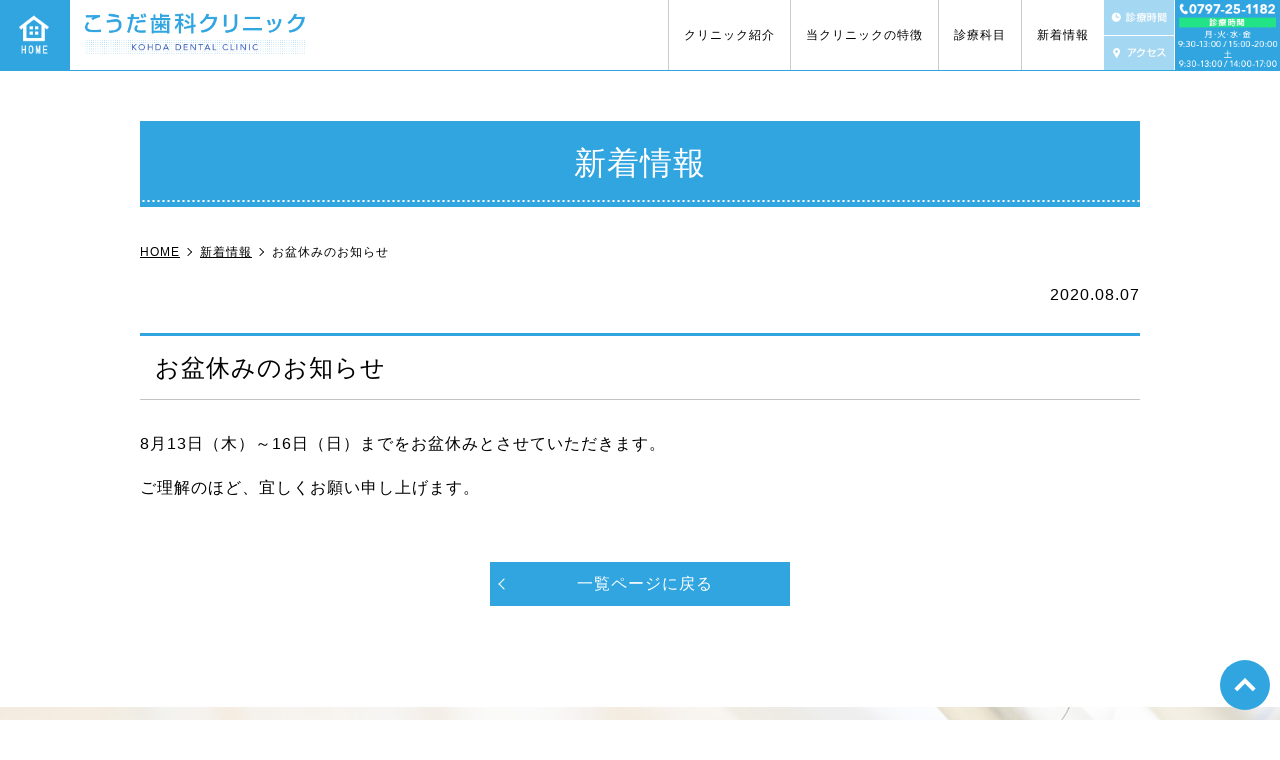

--- FILE ---
content_type: text/html; charset=UTF-8
request_url: https://kohda-dc.com/news/%E3%81%8A%E7%9B%86%E4%BC%91%E3%81%BF%E3%81%AE%E3%81%8A%E7%9F%A5%E3%82%89%E3%81%9B/
body_size: 6600
content:
<!DOCTYPE html>
<html lang="ja" prefix="og: http://ogp.me/ns# fb: http://ogp.me/ns/fb# article: http://ogp.me/ns/article#">
<head>
<meta charset="utf-8">
<meta http-equiv="x-ua-compatible" content="ie=edge">
<meta name="viewport" content="width=device-width, initial-scale=1.0">
<meta name="format-detection" content="telephone=no">
<title>お盆休みのお知らせ | 芦屋市の歯医者</title>
<link rel="shortcut icon" href="/favicon.ico">
<link rel="apple-touch-icon" href="/apple-touch-icon.png" />
<!-- <link href="https://fonts.googleapis.com/css?family=Sawarabi+Mincho&display=swap&subset=japanese" rel="stylesheet"> -->
<!-- <link href="https://fonts.googleapis.com/css?family=M+PLUS+Rounded+1c:400,700&display=swap&subset=japanese" rel="stylesheet"> -->
<!-- <link href="https://fonts.googleapis.com/css?family=Tangerine:400,700" rel="stylesheet"> -->
<link rel="stylesheet" href="https://kohda-dc.com/wp-content/themes/kohoda/css/common.css" media="print, screen">
<link rel="stylesheet" href="https://kohda-dc.com/wp-content/themes/kohoda/css/slick.css" media="print, screen">
<link rel="stylesheet" href="https://kohda-dc.com/wp-content/themes/kohoda/css/layout.css" media="print, screen">
<link rel="stylesheet" href="https://kohda-dc.com/wp-content/themes/kohoda/css/layout_pc.css" media="print, screen and (min-width: 1041px)">
<link rel="stylesheet" href="https://kohda-dc.com/wp-content/themes/kohoda/css/layout_pctb.css" media="print, screen and (min-width: 768px)">
<link rel="stylesheet" href="https://kohda-dc.com/wp-content/themes/kohoda/css/layout_tbsp.css" media="screen and (max-width: 1040px)">
<link rel="stylesheet" href="https://kohda-dc.com/wp-content/themes/kohoda/css/layout_tb.css" media="screen and (max-width: 1040px) and (min-width: 768px)">
<link rel="stylesheet" href="https://kohda-dc.com/wp-content/themes/kohoda/css/layout_sp.css" media="screen and (max-width: 767px)" >
<!-- <link rel="stylesheet" href="https://kohda-dc.com/wp-content/themes/kohoda/css/gradeup.css" media="print, screen"> -->
<link rel="stylesheet" href="https://kohda-dc.com/wp-content/themes/kohoda/css/uniq.css" media="print, screen">
<link rel="stylesheet" href="https://kohda-dc.com/wp-content/themes/kohoda/css/print.css" media="print">
    <script>
        var rootUrl = 'https://kohda-dc.com';
    </script>

<!-- All in One SEO Pack 3.3.3 によって Michael Torbert の Semper Fi Web Design[333,359] -->
<script type="application/ld+json" class="aioseop-schema">{"@context":"https://schema.org","@graph":[{"@type":"Organization","@id":"https://kohda-dc.com/#organization","url":"https://kohda-dc.com/","name":"\u82a6\u5c4b\u5e02\u306e\u6b6f\u533b\u8005","sameAs":[]},{"@type":"WebSite","@id":"https://kohda-dc.com/#website","url":"https://kohda-dc.com/","name":"\u82a6\u5c4b\u5e02\u306e\u6b6f\u533b\u8005","publisher":{"@id":"https://kohda-dc.com/#organization"},"potentialAction":{"@type":"SearchAction","target":"https://kohda-dc.com/?s={search_term_string}","query-input":"required name=search_term_string"}},{"@type":"WebPage","@id":"https://kohda-dc.com/news/%e3%81%8a%e7%9b%86%e4%bc%91%e3%81%bf%e3%81%ae%e3%81%8a%e7%9f%a5%e3%82%89%e3%81%9b/#webpage","url":"https://kohda-dc.com/news/%e3%81%8a%e7%9b%86%e4%bc%91%e3%81%bf%e3%81%ae%e3%81%8a%e7%9f%a5%e3%82%89%e3%81%9b/","inLanguage":"ja","name":"\u304a\u76c6\u4f11\u307f\u306e\u304a\u77e5\u3089\u305b","isPartOf":{"@id":"https://kohda-dc.com/#website"},"datePublished":"2020-08-07T03:22:58+09:00","dateModified":"2020-08-07T03:22:58+09:00"},{"@type":"Article","@id":"https://kohda-dc.com/news/%e3%81%8a%e7%9b%86%e4%bc%91%e3%81%bf%e3%81%ae%e3%81%8a%e7%9f%a5%e3%82%89%e3%81%9b/#article","isPartOf":{"@id":"https://kohda-dc.com/news/%e3%81%8a%e7%9b%86%e4%bc%91%e3%81%bf%e3%81%ae%e3%81%8a%e7%9f%a5%e3%82%89%e3%81%9b/#webpage"},"author":{"@id":"https://kohda-dc.com/author/kd_grits/#author"},"headline":"\u304a\u76c6\u4f11\u307f\u306e\u304a\u77e5\u3089\u305b","datePublished":"2020-08-07T03:22:58+09:00","dateModified":"2020-08-07T03:22:58+09:00","commentCount":0,"mainEntityOfPage":{"@id":"https://kohda-dc.com/news/%e3%81%8a%e7%9b%86%e4%bc%91%e3%81%bf%e3%81%ae%e3%81%8a%e7%9f%a5%e3%82%89%e3%81%9b/#webpage"},"publisher":{"@id":"https://kohda-dc.com/#organization"},"articleSection":"\u65b0\u7740\u60c5\u5831"},{"@type":"Person","@id":"https://kohda-dc.com/author/kd_grits/#author","name":"kd_grits","sameAs":[],"image":{"@type":"ImageObject","@id":"https://kohda-dc.com/#personlogo","url":"https://secure.gravatar.com/avatar/e38022793daa510f8283f1d7f692c1d7?s=96&d=mm&r=g","width":96,"height":96,"caption":"kd_grits"}}]}</script>
<link rel="canonical" href="https://kohda-dc.com/news/お盆休みのお知らせ/" />
			<script type="text/javascript" >
				window.ga=window.ga||function(){(ga.q=ga.q||[]).push(arguments)};ga.l=+new Date;
				ga('create', 'UA-106832610-46', 'auto');
				// Plugins
				
				ga('send', 'pageview');
			</script>
			<script async src="https://www.google-analytics.com/analytics.js"></script>
			<!-- All in One SEO Pack -->
<link rel='dns-prefetch' href='//s.w.org' />
<link rel="alternate" type="application/rss+xml" title="芦屋市の歯医者 &raquo; お盆休みのお知らせ のコメントのフィード" href="https://kohda-dc.com/news/%e3%81%8a%e7%9b%86%e4%bc%91%e3%81%bf%e3%81%ae%e3%81%8a%e7%9f%a5%e3%82%89%e3%81%9b/feed/" />
		<script type="text/javascript">
			window._wpemojiSettings = {"baseUrl":"https:\/\/s.w.org\/images\/core\/emoji\/12.0.0-1\/72x72\/","ext":".png","svgUrl":"https:\/\/s.w.org\/images\/core\/emoji\/12.0.0-1\/svg\/","svgExt":".svg","source":{"concatemoji":"https:\/\/kohda-dc.com\/wp-includes\/js\/wp-emoji-release.min.js?ver=5.3.20"}};
			!function(e,a,t){var n,r,o,i=a.createElement("canvas"),p=i.getContext&&i.getContext("2d");function s(e,t){var a=String.fromCharCode;p.clearRect(0,0,i.width,i.height),p.fillText(a.apply(this,e),0,0);e=i.toDataURL();return p.clearRect(0,0,i.width,i.height),p.fillText(a.apply(this,t),0,0),e===i.toDataURL()}function c(e){var t=a.createElement("script");t.src=e,t.defer=t.type="text/javascript",a.getElementsByTagName("head")[0].appendChild(t)}for(o=Array("flag","emoji"),t.supports={everything:!0,everythingExceptFlag:!0},r=0;r<o.length;r++)t.supports[o[r]]=function(e){if(!p||!p.fillText)return!1;switch(p.textBaseline="top",p.font="600 32px Arial",e){case"flag":return s([127987,65039,8205,9895,65039],[127987,65039,8203,9895,65039])?!1:!s([55356,56826,55356,56819],[55356,56826,8203,55356,56819])&&!s([55356,57332,56128,56423,56128,56418,56128,56421,56128,56430,56128,56423,56128,56447],[55356,57332,8203,56128,56423,8203,56128,56418,8203,56128,56421,8203,56128,56430,8203,56128,56423,8203,56128,56447]);case"emoji":return!s([55357,56424,55356,57342,8205,55358,56605,8205,55357,56424,55356,57340],[55357,56424,55356,57342,8203,55358,56605,8203,55357,56424,55356,57340])}return!1}(o[r]),t.supports.everything=t.supports.everything&&t.supports[o[r]],"flag"!==o[r]&&(t.supports.everythingExceptFlag=t.supports.everythingExceptFlag&&t.supports[o[r]]);t.supports.everythingExceptFlag=t.supports.everythingExceptFlag&&!t.supports.flag,t.DOMReady=!1,t.readyCallback=function(){t.DOMReady=!0},t.supports.everything||(n=function(){t.readyCallback()},a.addEventListener?(a.addEventListener("DOMContentLoaded",n,!1),e.addEventListener("load",n,!1)):(e.attachEvent("onload",n),a.attachEvent("onreadystatechange",function(){"complete"===a.readyState&&t.readyCallback()})),(n=t.source||{}).concatemoji?c(n.concatemoji):n.wpemoji&&n.twemoji&&(c(n.twemoji),c(n.wpemoji)))}(window,document,window._wpemojiSettings);
		</script>
		<style type="text/css">
img.wp-smiley,
img.emoji {
	display: inline !important;
	border: none !important;
	box-shadow: none !important;
	height: 1em !important;
	width: 1em !important;
	margin: 0 .07em !important;
	vertical-align: -0.1em !important;
	background: none !important;
	padding: 0 !important;
}
</style>
	<link rel='stylesheet' id='wp-block-library-css'  href='https://kohda-dc.com/wp-includes/css/dist/block-library/style.min.css?ver=5.3.20' type='text/css' media='all' />
<link rel='stylesheet' id='contact-form-7-css'  href='https://kohda-dc.com/wp-content/plugins/contact-form-7/includes/css/styles.css?ver=5.1.5' type='text/css' media='all' />
<link rel='stylesheet' id='contact-form-7-confirm-css'  href='https://kohda-dc.com/wp-content/plugins/contact-form-7-add-confirm/includes/css/styles.css?ver=5.1' type='text/css' media='all' />
<link rel='stylesheet' id='wp-pagenavi-css'  href='https://kohda-dc.com/wp-content/plugins/wp-pagenavi/pagenavi-css.css?ver=2.70' type='text/css' media='all' />
<script type='text/javascript' src='https://kohda-dc.com/wp-includes/js/jquery/jquery.js?ver=1.12.4-wp'></script>
<script type='text/javascript' src='https://kohda-dc.com/wp-includes/js/jquery/jquery-migrate.min.js?ver=1.4.1'></script>
<link rel='https://api.w.org/' href='https://kohda-dc.com/wp-json/' />
<link rel="EditURI" type="application/rsd+xml" title="RSD" href="https://kohda-dc.com/xmlrpc.php?rsd" />
<link rel="wlwmanifest" type="application/wlwmanifest+xml" href="https://kohda-dc.com/wp-includes/wlwmanifest.xml" /> 
<link rel='prev' title='ゴールデンウイークの休診のお知らせ' href='https://kohda-dc.com/news/%e3%82%b4%e3%83%bc%e3%83%ab%e3%83%87%e3%83%b3%e3%82%a6%e3%82%a4%e3%83%bc%e3%82%af%e3%81%ae%e4%bc%91%e8%a8%ba%e3%81%ae%e3%81%8a%e7%9f%a5%e3%82%89%e3%81%9b/' />
<link rel='next' title='年末年始休診のお知らせ' href='https://kohda-dc.com/news/%e5%b9%b4%e6%9c%ab%e5%b9%b4%e5%a7%8b%e4%bc%91%e8%a8%ba%e3%81%ae%e3%81%8a%e7%9f%a5%e3%82%89%e3%81%9b/' />
<meta name="generator" content="WordPress 5.3.20" />
<link rel='shortlink' href='https://kohda-dc.com/?p=313' />
<link rel="alternate" type="application/json+oembed" href="https://kohda-dc.com/wp-json/oembed/1.0/embed?url=https%3A%2F%2Fkohda-dc.com%2Fnews%2F%25e3%2581%258a%25e7%259b%2586%25e4%25bc%2591%25e3%2581%25bf%25e3%2581%25ae%25e3%2581%258a%25e7%259f%25a5%25e3%2582%2589%25e3%2581%259b%2F" />
<link rel="alternate" type="text/xml+oembed" href="https://kohda-dc.com/wp-json/oembed/1.0/embed?url=https%3A%2F%2Fkohda-dc.com%2Fnews%2F%25e3%2581%258a%25e7%259b%2586%25e4%25bc%2591%25e3%2581%25bf%25e3%2581%25ae%25e3%2581%258a%25e7%259f%25a5%25e3%2582%2589%25e3%2581%259b%2F&#038;format=xml" />
<style type="text/css">.recentcomments a{display:inline !important;padding:0 !important;margin:0 !important;}</style><link rel="amphtml" href="https://kohda-dc.com/news/%e3%81%8a%e7%9b%86%e4%bc%91%e3%81%bf%e3%81%ae%e3%81%8a%e7%9f%a5%e3%82%89%e3%81%9b/amp/"></head>
<body id="gritspress">
<!-- <div id="fb-root"></div>
<script>(function(d, s, id) {
  var js, fjs = d.getElementsByTagName(s)[0];
  if (d.getElementById(id)) return;
  js = d.createElement(s); js.id = id;
  js.src = 'https://connect.facebook.net/ja_JP/sdk.js#xfbml=1&version=v2.12';
  fjs.parentNode.insertBefore(js, fjs);
}(document, 'script', 'facebook-jssdk'));</script> -->
<div id="wrapper">


<header class="header02 clearfix underheader sp_header_big">

<div class="header_main">
	<p class="header_main_home"><a href="/"><img src="https://kohda-dc.com/wp-content/themes/kohoda/images/h_home_pc.png" alt="home" class="imgChange"></a></p>
	<h1><a href="/"><img src="https://kohda-dc.com/wp-content/themes/kohoda/images/logo.png" alt="芦屋市の歯医者"></a></h1>
</div>
<div class="header_info_box clearfix sp_none">
	<!-- icon被り時、ここにheader_main_homeを移動 またheader_main_homeにpc_onlyを付与 さらにwpのheadermenuのhomeにpc_noneを付与-->
	<nav class="pc_only">
		<ul class="list_parent">
<li class="nav_li has_child"><a>クリニック紹介</a>
<div class="sub_menu_block">
<p class="sub_menu_block_ttl">クリニック紹介</p>
<ul class="sub_menu clearfix"><li class="nav_li_child"><a href="https://kohda-dc.com/clinic/">クリニック紹介</a>
</li><li class="nav_li_child"><a href="https://kohda-dc.com/doctor/">院長プロフィール</a>
</li>
</ul></div></li><li class="nav_li"><a href="https://kohda-dc.com/feature/">当クリニックの特徴</a>
</li>
<li class="nav_li has_child"><a>診療科目</a>
<div class="sub_menu_block">
<p class="sub_menu_block_ttl">診療科目</p>
<ul class="sub_menu clearfix"><li class="nav_li_child"><a href="https://kohda-dc.com/general/">一般歯科</a>
</li><li class="nav_li_child"><a href="https://kohda-dc.com/maintenance/">メンテナンス</a>
</li><li class="nav_li_child"><a href="https://kohda-dc.com/perio/">歯周病治療</a>
</li><li class="nav_li_child"><a href="https://kohda-dc.com/implant/">インプラント</a>
</li><li class="nav_li_child"><a href="https://kohda-dc.com/inlay/">詰め物・被せ物</a>
</li><li class="nav_li_child"><a href="https://kohda-dc.com/dentures/">入れ歯</a>
</li><li class="nav_li_child"><a href="https://kohda-dc.com/arthrosis/">顎関節症</a>
</li>
</ul></div></li><li class="nav_li"><a href="https://kohda-dc.com/news/">新着情報</a>
</li></ul>	</nav>
	<div class="header_info_other sp_none">
		<p class="header_info_other_mini">
			<a href="/clinic#time" class="header_info_first"><img src="https://kohda-dc.com/wp-content/themes/kohoda/images/h_icon01.png" alt="診療時間"></a>
			<a href="/clinic#access" class="header_info_second"><img src="https://kohda-dc.com/wp-content/themes/kohoda/images/h_icon02.png" alt="アクセス"></a>
		</p>
		<p class="header_info_big sp_none">
			<img src="https://kohda-dc.com/wp-content/themes/kohoda/images/h_icon03.png" alt="0797251182">
			<!-- <a href="/contact" class="info_forth"><img src="https://kohda-dc.com/wp-content/themes/kohoda/images/h_icon04.png" alt="ウェブ予約"></a> -->
		</p>
	</div>
</div>
<div class="hm_wrap hm_has_txt pc_none">
<button class="hm_btn">
	<span>menu</span>
</button>
<div class="hm_txt">MENU</div>
</div>
<nav class="pc_none header02_nav_sp">
	<ul class="list_parent">
<li class="nav_li has_child"><a>クリニック紹介</a>
<div class="sub_menu_block">
<ul class="sub_menu clearfix"><li class="nav_li_child"><a href="https://kohda-dc.com/clinic/">クリニック紹介</a>
</li><li class="nav_li_child"><a href="https://kohda-dc.com/doctor/">院長プロフィール</a>
</li>
</ul></div></li><li class="nav_li"><a href="https://kohda-dc.com/feature/">当クリニックの特徴</a>
</li>
<li class="nav_li has_child"><a>診療科目</a>
<div class="sub_menu_block">
<ul class="sub_menu clearfix"><li class="nav_li_child"><a href="https://kohda-dc.com/general/">一般歯科</a>
</li><li class="nav_li_child"><a href="https://kohda-dc.com/maintenance/">メンテナンス</a>
</li><li class="nav_li_child"><a href="https://kohda-dc.com/perio/">歯周病治療</a>
</li><li class="nav_li_child"><a href="https://kohda-dc.com/implant/">インプラント</a>
</li><li class="nav_li_child"><a href="https://kohda-dc.com/inlay/">詰め物・被せ物</a>
</li><li class="nav_li_child"><a href="https://kohda-dc.com/dentures/">入れ歯</a>
</li><li class="nav_li_child"><a href="https://kohda-dc.com/arthrosis/">顎関節症</a>
</li>
</ul></div></li><li class="nav_li"><a href="https://kohda-dc.com/news/">新着情報</a>
</li></ul></nav>
</header><main id="under" class="basic_layout no_parallax has_bread singlepage">
<div class="title_set02">
	<div class="inner clearfix">
					<h2>新着情報</h2>
		<div class="breadcrumbs">
			<!-- Breadcrumb NavXT 6.3.0 -->
<span property="itemListElement" typeof="ListItem"><a property="item" typeof="WebPage" title="Go to 芦屋市の歯医者." href="https://kohda-dc.com" class="home" ><span property="name">HOME</span></a><meta property="position" content="1"></span><span property="itemListElement" typeof="ListItem"><a property="item" typeof="WebPage" title="Go to the 新着情報 category archives." href="https://kohda-dc.com/news/" class="taxonomy category" ><span property="name">新着情報</span></a><meta property="position" content="2"></span><span class="post post-post current-item">お盆休みのお知らせ</span>		</div>
		<p class="post-meta tar"><span class="post-date">2020.08.07</span></p>
		<h3>お盆休みのお知らせ</h3>
					<div class="clearfix">
				<p>8月13日（木）～16日（日）までをお盆休みとさせていただきます。</p><p>ご理解のほど、宜しくお願い申し上げます。</p>			</div>
				<a class="btn04 btn btn_size01 mtl backbtn" href="https://kohda-dc.com/news">一覧ページに戻る</a>
	</div>
</div>
</main>
<div class="full mt00 mb00">
		<div class="img_bg_block img_bg_block05 img_bg_flex img_bg_full img_bg_noheight">
			<div class="img_bg_flex_inner">
				<div class="inner">
					<div class="img_bg_inner">
						<div class="img_bg_box">
							<div class="top_contact_block">
								<p class="lead">ご相談はお気軽にどうぞ</p>
								<p class="sp_none contact_tel"><img src="https://kohda-dc.com/wp-content/themes/kohoda/images/top_tel.png" alt="0797251182"></p>
								<p class="sp_only contact_tel"><a href="tel:0797251182"><img src="https://kohda-dc.com/wp-content/themes/kohoda/images/top_tel.png" alt="0797251182"></a></p>
								<p class="contact_txt">診療時間 9:30～13:00 15:00～18:45<br>休診日 木曜、日曜、祝日</p>
							</div>
						</div>
					</div>
				</div>
			</div>
		</div>
	</div>
<div id="top_button">
	<a href="#">top</a>
</div>
<!-- 50%時 .footer_half_img -->
<div class="sp_only fixed_footer">
	<p class="tel"><a href="tel:0797251182" class="sp_only"><span><img src="https://kohda-dc.com/wp-content/themes/kohoda/images/bt_tel_img.png" alt="0797251182"></span></a></p>
</div>

<!-- header01の場合使用 -->
<!-- <div id="fixed_side" class="sp_none">
	<p class="contact"><a href="/contact"><img src="https://kohda-dc.com/wp-content/themes/kohoda/images/sideimg01.png" alt="ウェブ予約"></a></p>
	<p class="tel"><img src="https://kohda-dc.com/wp-content/themes/kohoda/images/sideimg02.png" alt="0797251182" class="sp_none"></p>
</div> -->

<footer>
	<div class="before_footer before_footer_hasbg01">
	  <div class="inner">
	    <div class="col02 footer_reverse_sp">

	      <div class="box footer_reverse_sp_box">
	        <div class="col02">
	          <div class="box">
	            <p class="list_title">Clinic</p>
	            <nav>
	              <ul class="dotlist"><li id="menu-item-119" class="menu-item menu-item-type-post_type menu-item-object-page menu-item-home menu-item-119"><a href="https://kohda-dc.com/">HOME</a></li>
<li id="menu-item-194" class="menu-item menu-item-type-post_type menu-item-object-page menu-item-194"><a href="https://kohda-dc.com/clinic/">クリニック紹介</a></li>
<li id="menu-item-195" class="menu-item menu-item-type-post_type menu-item-object-page menu-item-195"><a href="https://kohda-dc.com/doctor/">院長プロフィール</a></li>
<li id="menu-item-196" class="menu-item menu-item-type-post_type menu-item-object-page menu-item-196"><a href="https://kohda-dc.com/feature/">当クリニックの特徴</a></li>
<li id="menu-item-221" class="menu-item menu-item-type-post_type menu-item-object-page menu-item-221"><a href="https://kohda-dc.com/news/">新着情報</a></li>
<li id="menu-item-222" class="menu-item menu-item-type-post_type menu-item-object-page menu-item-222"><a href="https://kohda-dc.com/blog/">院内ブログ</a></li>
<li id="menu-item-223" class="menu-item menu-item-type-post_type menu-item-object-page menu-item-223"><a href="https://kohda-dc.com/sitemap/">サイトマップ</a></li>
</ul>	            </nav>
	          </div>

	          <div class="box">
	            <p class="list_title">Menu</p>
	            <nav>
					<ul class="dotlist"><li id="menu-item-224" class="menu-item menu-item-type-post_type menu-item-object-page menu-item-224"><a href="https://kohda-dc.com/general/">一般歯科</a></li>
<li id="menu-item-225" class="menu-item menu-item-type-post_type menu-item-object-page menu-item-225"><a href="https://kohda-dc.com/maintenance/">メンテナンス</a></li>
<li id="menu-item-226" class="menu-item menu-item-type-post_type menu-item-object-page menu-item-226"><a href="https://kohda-dc.com/perio/">歯周病治療</a></li>
<li id="menu-item-227" class="menu-item menu-item-type-post_type menu-item-object-page menu-item-227"><a href="https://kohda-dc.com/implant/">インプラント</a></li>
<li id="menu-item-228" class="menu-item menu-item-type-post_type menu-item-object-page menu-item-228"><a href="https://kohda-dc.com/inlay/">詰め物・被せ物</a></li>
<li id="menu-item-229" class="menu-item menu-item-type-post_type menu-item-object-page menu-item-229"><a href="https://kohda-dc.com/dentures/">入れ歯</a></li>
<li id="menu-item-230" class="menu-item menu-item-type-post_type menu-item-object-page menu-item-230"><a href="https://kohda-dc.com/arthrosis/">顎関節症</a></li>
</ul>	            </nav>
	          </div>

	        </div> <!-- col02 -->
	      </div><!-- box -->

	      <div class="box footer_reverse_sp_box">
	        <table class="vam thc table_flat">
	          <tbody>
	            <tr>
	              <th>
	                <span>クリニック名</span>
	              </th>
	              <td>こうだ歯科クリニック</td>
	            </tr>
	            <tr>
	              <th>
	                <span>院長</span>
	              </th>
	              <td>耕田 英樹</td>
	            </tr>
	            <tr>
	              <th>
	                <span>住所</span>
	              </th>
	              <td>〒659-0021<br>兵庫県芦屋市春日町4-2
	              </td>
	            </tr>
	            <tr>
	              <th>
	                <span>TEL</span>
	              </th>
	              <td>
	                <span class="tel_link">0797-25-1182</span>
		          </td>
	            </tr>
	            <tr>
	              <th>
	                <span>最寄り駅</span>
	              </th>
	              <td>阪神本線「打出駅」から徒歩すぐ</td>
	            </tr>
	          </tbody>
	        </table>
	      </div><!-- box -->

	    </div><!-- col02 -->
	  </div>
		<div class="mod_copy">
			<small>&copy;こうだ歯科クリニック all right reserved.</small>
		</div>
	</div><!-- before_footer -->

</footer>
</div><!-- wrapper -->
<script type="text/javascript">
  if(jQuery('.wpcf7').length){
    var wpcf7Elm = document.querySelector( '.wpcf7' );
    wpcf7Elm.addEventListener( 'wpcf7mailsent', function( event ) {
     location.replace('/form_thanks');
   }, false );
  }
</script>
<script type='text/javascript'>
/* <![CDATA[ */
var wpcf7 = {"apiSettings":{"root":"https:\/\/kohda-dc.com\/wp-json\/contact-form-7\/v1","namespace":"contact-form-7\/v1"}};
/* ]]> */
</script>
<script type='text/javascript' src='https://kohda-dc.com/wp-content/plugins/contact-form-7/includes/js/scripts.js?ver=5.1.5'></script>
<script type='text/javascript' src='https://kohda-dc.com/wp-includes/js/jquery/jquery.form.min.js?ver=4.2.1'></script>
<script type='text/javascript' src='https://kohda-dc.com/wp-content/plugins/contact-form-7-add-confirm/includes/js/scripts.js?ver=5.1'></script>
<script type='text/javascript' src='https://kohda-dc.com/wp-content/themes/kohoda/js/picturefill.min.js?ver=5.3.20'></script>
<script type='text/javascript' src='https://kohda-dc.com/wp-content/themes/kohoda/js/jquery.matchHeight-min.js?ver=5.3.20'></script>
<script type='text/javascript' src='https://kohda-dc.com/wp-content/themes/kohoda/js/ofi.min.js?ver=5.3.20'></script>
<script type='text/javascript' src='https://kohda-dc.com/wp-content/themes/kohoda/js/matchMedia.js?ver=5.3.20'></script>
<script type='text/javascript' src='https://kohda-dc.com/wp-content/themes/kohoda/js/matchMedia.addListener.js?ver=5.3.20'></script>
<script type='text/javascript' src='https://kohda-dc.com/wp-content/themes/kohoda/js/platform.js?ver=5.3.20'></script>
<script type='text/javascript' src='https://kohda-dc.com/wp-content/themes/kohoda/js/slick.min.js?ver=5.3.20'></script>
<script type='text/javascript' src='https://kohda-dc.com/wp-content/themes/kohoda/js/common.js?ver=5.3.20'></script>
<script type='text/javascript' src='https://kohda-dc.com/wp-includes/js/wp-embed.min.js?ver=5.3.20'></script>
</body>
</html>

--- FILE ---
content_type: text/css
request_url: https://kohda-dc.com/wp-content/themes/kohoda/css/common.css
body_size: 2170
content:
@charset "utf-8";
/*
****************************************
----------------------------------------
------- reset
----------------------------------------
****************************************
*/
html, body, div, span, applet, object, iframe, h1, h2, h3, h4, h5, h6, p, blockquote, pre, a, abbr, acronym, address, big, cite, code, del, dfn, em, img, ins, kbd, q, s, samp, small, strike, strong, sub, sup, tt, var, b, u, i, center, dl, dt, dd, ol, ul, li, fieldset, form, label, legend, table, caption, tbody, tfoot, thead, tr, th, td, article, aside, canvas, details, embed, figure, figcaption, footer, header, main, menu, nav, output, ruby, section, summary, time, mark, audio, video { margin: 0; padding: 0; border: 0; vertical-align: baseline; list-style: none; }
em { font-style: normal; }
address { font-weight: normal; }
article, aside, canvas, details, figcaption, figure, header, footer, main, menu, nav, section, summary { display: block; }
html {
	font-family: 'Hiragino Kaku Gothic ProN', 'ヒラギノ角ゴ ProN W3', 'Hiragino Kaku Gothic Pro', 'ヒラギノ角ゴ Pro W3', Meiryo, "メイリオ", Osaka, 'MS PGothic', arial, helvetica, sans-serif;
	-moz-text-size-adjust: none;
	-ms-text-size-adjust: 100%;
	-webkit-text-size-adjust: 100%;
	text-size-adjust: 100%;
	font-size: 62.5%;
	overflow-y: scroll;
	color:#000;
}
body { background: #fff; }
h1, h2, h3, h4, h5, h6, div,p, pre, a, abbr, address, cite, code, q, dt, dd, li, legend, caption, th, td, embed, figcaption, summary { font-size: 16px; font-size: 1.6rem; line-height: 1.8; word-wrap:break-word;
    overflow-wrap:break-word; letter-spacing: 1px; font-weight: normal; -webkit-font-smoothing:subpixel-antialiased;-moz-osx-font-smoothing: unset;}
*, *:before, *:after { -moz-box-sizing: border-box; -webkit-box-sizing: border-box; box-sizing: border-box; }
blockquote, q { quotes: none; }
blockquote:before, blockquote:after, q:before, q:after { content: none; }
input, button, textarea, select { margin: 0; padding: 0; background: none; border: none; border-radius: 0; -webkit-border-radius: 0; -moz-border-radius: 0; outline: none; }
textarea, input[type="text"],input[type="email"], input[type="button"], input[type="submit"], input[type="search"], input[type="reset"], select { border: 0; }
input[type=text], select, textarea { border: 1px solid #ccc; font-size: 16px; font-size: 1.6rem; }
input[type="submit"], input[type="button"] { border-radius: 0; -webkit-border-radius: 0; -moz-border-radius: 0; -webkit-box-sizing: content-box; -webkit-appearance: button; appearance: button; border: none; box-sizing: border-box; cursor: pointer; }
input[type="submit"]::-webkit-search-decoration, input[type="button"]::-webkit-search-decoration { display: none; }
input[type="submit"]::focus, input[type="button"]::focus { outline-offset: -2px; }
input[type="checkbox"], input[type="radio"] { vertical-align: middle; }
::-webkit-input-placeholder {color: #888; font-size: 14px; font-size: 1.4rem; }
::-moz-placeholder { color: #888; font-size: 14px; font-size: 1.4rem; }
:-moz-placeholder { color: #888; font-size: 14px; font-size: 1.4rem; }
:-ms-input-placeholder { color: #888; font-size: 14px; font-size: 1.4rem; }
table { border-collapse: collapse; border-spacing: 0; width: 100%; }
caption, th { text-align: left; }
a,a div,a p,a img,
a:hover,a:hover div,a:hover p,a:hover img{
    -webkit-backface-visibility: hidden; backface-visibility: hidden; }
a,a img {
    text-decoration: underline;
    color: #000;
    transition: opacity 0.5s;
}
a:hover,a:hover img {
    text-decoration: none;
    opacity: 0.7;
}
a:focus { outline: none; }
img { max-width: 100%; width: auto; height: auto; margin: 0; padding: 0; display: block; }
.clearfix:after,.container:after { content: ''; clear: both; display: block; height: 0; font-size:0; visibility:hidden; }
input[type='text'],input[type='email'],textarea { border: 1px solid #000; font-size: 16px; font-size: 1.6rem; }
input,
textarea {
	font-family: inherit;
}
/*
****************************************
----------------------------------------
------- layout
----------------------------------------
****************************************
*/

.fl{float:left !important}.fr{float:right !important}
.tal{text-align:left !important}.tar{text-align:right !important}.tac{text-align:center !important}

.mb00{margin-bottom:0 !important}.mb05{margin-bottom:5px !important}.mb10{margin-bottom:10px !important}.mb15{margin-bottom:15px !important}.mb20{margin-bottom:20px !important}.mb25{margin-bottom:25px !important}.mb30{margin-bottom:30px !important}.mb35{margin-bottom:35px !important}.mb40{margin-bottom:40px !important}.mb45{margin-bottom:45px !important}.mb50{margin-bottom:50px !important}.mb60{margin-bottom:60px !important}.mb70{margin-bottom:70px !important}.mb80{margin-bottom:80px !important}.mb90{margin-bottom:90px !important}.mb100{margin-bottom:100px !important}.mb110{margin-bottom:110px !important}.mb120{margin-bottom:120px !important}.mb130{margin-bottom:130px !important}.mb140{margin-bottom:140px !important}.mb150{margin-bottom:150px !important}.mb160{margin-bottom:160px !important}.mb170{margin-bottom:170px !important}.mb180{margin-bottom:180px !important}.mb190{margin-bottom:190px !important}.mb200{margin-bottom:200px !important}

.mt00{margin-top:0 !important}.mt05{margin-top:5px !important}.mt10{margin-top:10px !important}.mt15{margin-top:15px !important}.mt20{margin-top:20px !important}.mt25{margin-top:25px !important}.mt30{margin-top:30px !important}.mt35{margin-top:35px !important}.mt40{margin-top:40px !important}.mt45{margin-top:45px !important}.mt50{margin-top:50px !important}.mt60{margin-top:60px !important}.mt70{margin-top:70px !important}.mt80{margin-top:80px !important}.mt90{margin-top:90px !important}.mt100{margin-top:100px !important}.mt110{margin-top:110px !important}.mt120{margin-top:120px !important}.mt130{margin-top:130px !important}.mt140{margin-top:140px !important}.mt150{margin-top:150px !important}.mt160{margin-top:160px !important}.mt170{margin-top:170px !important}.mt180{margin-top:180px !important}.mt190{margin-top:190px !important}.mt200{margin-top:200px !important}

.pb00{padding-bottom:0 !important}.pb05{padding-bottom:5px !important}.pb10{padding-bottom:10px !important}.pb15{padding-bottom:15px !important}.pb20{padding-bottom:20px !important}.pb25{padding-bottom:25px !important}.pb30{padding-bottom:30px !important}.pb35{padding-bottom:35px !important}.pb40{padding-bottom:40px !important}.pb45{padding-bottom:45px !important}.pb50{padding-bottom:50px !important}.pb60{padding-bottom:60px !important}.pb70{padding-bottom:70px !important}.pb80{padding-bottom:80px !important}.pb90{padding-bottom:90px !important}.pb100{padding-bottom:100px !important}.pb110{padding-bottom:110px !important}.pb120{padding-bottom:120px !important}.pb130{padding-bottom:130px !important}.pb140{padding-bottom:140px !important}.pb150{padding-bottom:150px !important}.pb160{padding-bottom:160px !important}.pb170{padding-bottom:170px !important}.pb180{padding-bottom:180px !important}.pb190{padding-bottom:190px !important}.pb200{padding-bottom:200px !important}

.pt00{padding-top:0 !important}.pt05{padding-top:5px !important}.pt10{padding-top:10px !important}.pt15{padding-top:15px !important}.pt20{padding-top:20px !important}.pt25{padding-top:25px !important}.pt30{padding-top:30px !important}.pt35{padding-top:35px !important}.pt40{padding-top:40px !important}.pt45{padding-top:45px !important}.pt50{padding-top:50px !important}.pt60{padding-top:60px !important}.pt70{padding-top:70px !important}.pt80{padding-top:80px !important}.pt90{padding-top:90px !important}.pt100{padding-top:100px !important}.pt110{padding-top:110px !important}.pt120{padding-top:120px !important}.pt130{padding-top:130px !important}.pt140{padding-top:140px !important}.pt150{padding-top:150px !important}.pt160{padding-top:160px !important}.pt170{padding-top:170px !important}.pt180{padding-top:180px !important}.pt190{padding-top:190px !important}.pt200{padding-top:200px !important}

#wrapper { position: relative; overflow: hidden; }

.min {
	font-family: "游明朝", YuMincho, "ヒラギノ明朝 ProN W3", "Hiragino Mincho ProN", "HG明朝E", "ＭＳ Ｐ明朝","MS PMincho", serif;
}
.imgChange{}
.db {
	display: block !important;
}

.kome {
    text-indent: -1em;
    padding-left: 1em;
    line-height: 1.7;
}

.kakomi{
    border: 1px solid #999;
    padding: 20px;
}

--- FILE ---
content_type: text/css
request_url: https://kohda-dc.com/wp-content/themes/kohoda/css/layout.css
body_size: 12268
content:
@charset "utf-8";
/*
****************************************
----------------------------------------
------- common
----------------------------------------
****************************************
*/
a {transition: 0.7s;}
main {position: relative;z-index: 10;}
.img_radius img {border-radius: 4px;}
header{z-index: 1000;}
.inner2 {width: 100%; padding: 0 15px;}
.inner3 {max-width: 1000px; width: 100%; padding: 0 3%; margin: 0 auto;}
sup {font-size: 0.65em; vertical-align: top;}
.img_border {border: 1px solid #bcbcbc;}
.tac_box p {text-align: center;}
textarea { resize: vertical;}
.ttl_no_style *:before,
.ttl_no_style *:after {
	display: none !important;
}
.hosoku {font-size: 1.3rem;text-indent: -1em;padding-left: 1em; display: block; line-height: 1.7;}
.basic_layout .hosoku+.hosoku {margin-top: 0;}
.js_dispnone_start {
	display: none;
}
.slick-track img:focus {
    outline: none;
}

.basic_layout .l_aligncenter,
.l_aligncenter {
	text-align: center;
}

.basic_layout .l_aligncenter > *,
.l_aligncenter > * {
	display: inline-block;
}

.basic_layout .l_alignright,
.l_alignright {
	text-align: right;
}

.basic_layout .l_alignright > *,
.l_alignright > * {
	display: inline-block;
}

.catch_copy {
	color: #30a5e0;
	font-size: 2.6rem;
	margin-bottom: 40px;
}

/*****************************
------------------------------
singlepage
------------------------------
*****************************/

.singlepage p {
    display: block;
    margin: 1em 0;
}
.singlepage strong { font-weight: bold; }
.singlepage em { font-style: italic; }
.singlepage blockquote {
    display: block;
    -webkit-margin-before: 1em;
    -webkit-margin-after: 1em;
    -webkit-margin-start: 40px;
    -webkit-margin-end: 40px;
}
 
/* img */
 
.singlepage .aligncenter {
    display: block;
    margin: 0 auto;
}
.singlepage img[class*="wp-image-"],
.singlepage img[class*="attachment-"] {
    height: auto;
    max-width: 100%;
}

.singlepage table th,
.singlepage table td,
.singlepage table {
	border-width: 1px;
}

.singlepage table th,
.singlepage table td,
.singlepage table {
	border-color: #000;
}

.singlepage table th,
.singlepage table td,
.singlepage table {
	border-style: solid;
}

#under {
    overflow: hidden;
}
#under .alignright {
float: right;
margin-left:20px;
	}

#under .alignleft {
float:left;
margin-right:20px;
	}
#under .aligncenter {
    margin: auto;
}

/*****************************
------------------------------
qa
------------------------------
*****************************/
.a_box,
.q_box {
	padding: 0.2em 0 0 3em;
	position: relative;
}

.a_box:before,
.q_box:before {
	position: absolute;
	top: 0;
	left: 0;
	font-size: 3rem;
	display: block;
	line-height: 1;
}

.a_box:before {
	content: 'A.';
	color: #30a5e0;
}

.q_box:before {
	content: 'Q.';
	color: #22e486;
}

.a_box {
	margin-top: 20px;
}

.qa_box + .qa_box {
	border-top: 1px solid #22e486;
}

/*****************************
------------------------------
list
------------------------------
*****************************/

.top_listbox {
	border: 1px solid #30a5e0;
}

/*****************************
------------------------------
#under
------------------------------
*****************************/
#under .meritbox > div {
	border: 1px solid #4c4c4c;
}

#under .meritbox > div p {
	padding: 5px 10px;
	text-align: center;
}

#under .meritbox > div:nth-of-type(1) {
	border: 1px solid #e48282;
}

#under .meritbox > div:nth-of-type(2) {
	border: 1px solid #77b4cf;
}

#under .meritbox > div:nth-of-type(1) p {
	background: #e48282;
	color: #FFF;
}

#under .meritbox > div:nth-of-type(2) p {
	background: #30a5e0;
	color: #fff;
}

#under .meritbox > div:nth-of-type(1) li:before {
	background: #e48282;
}

#under .meritbox > div:nth-of-type(2) li:before {
	background: #77b4cf;
}

#under .meritbox  ul {
	padding: 10px 15px;
	margin-top: 0;
}

#under .list_etc {
	padding-left: 0;
	display: block !important;
	width: 100%;
}

#under .list_etc:before,
#under .list_etc:after {
	display: none;
}

#under .table_border th,
#under .table_border td {
	vertical-align: middle;
}


/*投稿ページのタイトルマージン*/
#under.basic_layout .post-meta + h2,
#under.basic_layout .post-meta + h3,
#under.basic_layout .post-meta + h4 {
	margin-top: 1em;
}


#under .table_border thead {
	background: #30a5e0;
	color: #fff;
}


/*______________________________________
^^^^^^^^^^^^^^^^^^^^^^^^^^^^^^^^^^^^^^^^
メインカラー01
________________________________________
^^^^^^^^^^^^^^^^^^^^^^^^^^^^^^^^^^^^^^^^
*/
.color01{
	color: #30a5e0;
}
.basic_layout ul li:before,
.mbg_color01,
#toppage .mod_icon li:before{
	background: #30a5e0;
}

/*______________________________________
^^^^^^^^^^^^^^^^^^^^^^^^^^^^^^^^^^^^^^^^
メインカラー02
________________________________________
^^^^^^^^^^^^^^^^^^^^^^^^^^^^^^^^^^^^^^^^
*/
.mbg_color02 {
	background: #4fc7ff;
}

/*______________________________________
^^^^^^^^^^^^^^^^^^^^^^^^^^^^^^^^^^^^^^^^
メインカラー03
________________________________________
^^^^^^^^^^^^^^^^^^^^^^^^^^^^^^^^^^^^^^^^
*/
.mbg_color03 {
	background: #ecf8ff;
}

.mbg_color04 {
	background: #e4edff;
}

/*______________________________________
^^^^^^^^^^^^^^^^^^^^^^^^^^^^^^^^^^^^^^^^
サブカラー01
________________________________________
^^^^^^^^^^^^^^^^^^^^^^^^^^^^^^^^^^^^^^^^
*/
.sbg_color01 {
	background: #fffeeb;
}

/*______________________________________
^^^^^^^^^^^^^^^^^^^^^^^^^^^^^^^^^^^^^^^^
サブカラー02
________________________________________
^^^^^^^^^^^^^^^^^^^^^^^^^^^^^^^^^^^^^^^^
*/
.sbg_color02 {
	background: #edeac4;
}

/*______________________________________
^^^^^^^^^^^^^^^^^^^^^^^^^^^^^^^^^^^^^^^^
サブカラー03
________________________________________
^^^^^^^^^^^^^^^^^^^^^^^^^^^^^^^^^^^^^^^^
*/
.sbg_color03 {
	background: #fff8f0;
}

/*****************************
------------------------------
layout
------------------------------
*****************************/

/*____________________________
^^^^^^^^^^^^^^^^^^^^^^^^^^^^^^
col
______________________________
^^^^^^^^^^^^^^^^^^^^^^^^^^^^*/

.col01, .col02, .col03, .col04, .col05 {overflow: hidden;}
.box {position: relative;}
.hasbg .box.nobg {
	padding: 0;
	background: none;
}
/*____________________________
^^^^^^^^^^^^^^^^^^^^^^^^^^^^^^
basic_layout
______________________________
^^^^^^^^^^^^^^^^^^^^^^^^^^^^*/

.basic_layout p {
	position: relative;
}

.basic_layout.no_parallax h3, .basic_layout.no_parallax h4, .basic_layout.no_parallax h5 {
	margin-top: 35px;
}

.basic_layout.has_parallax h3, .basic_layout.has_parallax h4, .basic_layout.has_parallax h5 {
	margin-top: 50px;
}

.basic_layout.has_parallax h3 {
	margin-top: 70px;
}
.basic_layout.has_parallax .breadcrumbs+h3, .basic_layout.has_parallax .breadcrumbs+h4, .basic_layout.has_parallax .breadcrumbs+h5 {
	margin-top: 20px;
}
#under .meritbox,
.basic_layout div[class*="col0"],
.basic_layout p:not(.box), .basic_layout ul,
.basic_layout ol, .basic_layout table,
.basic_layout .gmap,
.basic_layout .ratio_box,
.basic_layout .flow_box,
.basic_layout .rowbox {
	margin-top: 1em;
}

.basic_layout .btn {
	margin-top: 1em;
}

.basic_layout div[class*="col0"] .box > .btn {
	margin-top: 0;
}

.basic_layout .textbox *:first-child,
.basic_layout .gmap:first-child,
.basic_layout table:first-child,
.basic_layout p:first-child,
.basic_layout h2:first-child,
.basic_layout h3:first-child,
.basic_layout h4:first-child,
.basic_layout h5:first-child,
.basic_layout.no_parallax div[class*="title_set"] h2+h3,
.basic_layout.no_parallax div[class*="title_set"] h3+h4,
.basic_layout.no_parallax div[class*="title_set"] h4+h5,
.basic_layout.has_parallax div[class*="title_set"] h3+h4,
.basic_layout.has_parallax div[class*="title_set"] h4+h5,
.basic_layout.has_parallax div[class*="title_set"] h5+h6 {
	margin-top: 0;
}

.basic_layout .col02.btn_area {
	margin-top: 0;
}


/*++++++++++++++++++++++++++++
list
++++++++++++++++++++++++++++*/

.basic_layout li+li {
	margin-top: 5px;
}

.basic_layout ol {
	counter-reset: number;
}

.basic_layout ol li {
	text-indent: -2em;
	padding-left: 2em;
}

.basic_layout ol li:before {
	counter-increment: number;
	content: counter(number)".";
	display: inline-block;
	width: 2em;
	text-indent: 0;
	text-align: left;
	font-weight: bold;
}

.basic_layout ul li,
#toppage .mod_icon li {
	position: relative;
	padding-left: 1em;
}

.basic_layout ul li:before,
#toppage .mod_icon li:before {
	content: '';
	position: absolute;
	top: 10px;
	left: 0;
	display: block;
	width: 6px;
	height: 6px;
	border-radius: 50%;
}

#toppage .mod_icon li:before {
	top: 12px;
}

.basic_layout .news_box li:before {
	display: none;
}


.basic_layout .no_list_style li {
	padding-left: 0;
}

.basic_layout .no_list_style li:before {
	display: none;
}

/*____________________________
^^^^^^^^^^^^^^^^^^^^^^^^^^^^^^
header02
______________________________
^^^^^^^^^^^^^^^^^^^^^^^^^^^^*/
.header02 {
	position: relative;
	z-index: 1000;
}

.header02.underheader {
	border-bottom: 1px solid #30a5e0;
}

.header02 .header_main {
	float: left;
	overflow:hidden;
}

.header02 .header_main_home {
	background: #30a5e0;
	float: left;
}

.header02 .header_main h1 {
	float: left;
}

.header02 .header_info_box {
	float: right;
	line-height: 1;
}

.header02 nav {
	float: left;
}

.header02 nav a {
	text-decoration: none;
}

.header02 .header_info_other {
	float: right;
	overflow: hidden;
}

.underheader {
	border-bottom: 1px solid #30a5e0;
}

/*____________________________
^^^^^^^^^^^^^^^^^^^^^^^^^^^^^^
header03
______________________________
^^^^^^^^^^^^^^^^^^^^^^^^^^^^*/

.header03 {
	padding: 0 20px;
	background: rgba(255,255,255,0.7);
	position: absolute;
	top: 0;
	left: 0;
	width: 100%;
}

.header03 a {
	text-decoration: none;
}

.header03 .header_main {
	float: left;
	padding: 8px 0;
}

.header03 .header_info_box {
	float: right;
}

/*____________________________
^^^^^^^^^^^^^^^^^^^^^^^^^^^^^^
mv
______________________________
^^^^^^^^^^^^^^^^^^^^^^^^^^^^*/
.mv_max img {
	max-width: none;
	width: 100%;
}

/*____________________________
^^^^^^^^^^^^^^^^^^^^^^^^^^^^^^
btn
______________________________
^^^^^^^^^^^^^^^^^^^^^^^^^^^^*/
.basic_layout div[class*="col0"].btnbox_m {
	margin-top: 2em;
}

.btn_wrap {
	background: #fff;
	position: relative;
}

.btn {
	position: relative;
	text-align: center;
	display: block;
	text-decoration: none;
	margin-bottom: 1px;
}

.btn_size01 {
	max-width: 300px;
	margin-left: auto;
	margin-right: auto;
}
.btn_size02 {
	max-width: 200px;
	margin-left: auto;
	margin-right: auto;
}

.btn_sizefull {
	max-width: 100%;
	width: 100%;
}

.btn01 {
	color: #fff;
	background: #30a5e0;
}

.btn01:before,
.btn01:after {
	content: '';
	position: absolute;
	border-right: 2px solid #fff;
	border-top: 2px solid #fff;
	-webkit-transform: rotate(45deg);
	transform: rotate(45deg);
}

.btn02 {
	color: #fff;
	background: #30a5e0;
	padding: 0.5rem 1rem;
	border-bottom-style: solid;
	border-bottom-width: 4px;
	border-radius: 3px;
	border-color: #1b5570;
}

.btn03 {
	background: #30a5e0;
	color: #fff;
	border-radius: 4px;
}


.btn03:before {
	content: '';
	position: absolute;
	width: 0;
	height: 0;
	border-style: solid;
	border-color: transparent transparent transparent #fff;
}

.btn04 {
	transition: opacity 0.7s;
	background-color: #30a5e0;
	color: #fff;
}

.btn04:before {
	content: '';
	position: absolute;
	border-right: 1px solid;
	border-top: 1px solid;
	border-color: #fff;
	-webkit-transform: rotate(45deg);
	transform: rotate(45deg);
}

.btn04.backbtn:before {
	-webkit-transform: rotate(225deg);
	transform: rotate(225deg);
}

.btn01 span {
	position: relative;
}

.btn01 span:before,
.btn01 span:after {
	content: '';
	position: absolute;
	border-right: 2px solid #fff;
	border-top: 2px solid #fff;
	-webkit-transform: rotate(45deg);
	transform: rotate(45deg);
}

.btn_width_auto {
    max-width: inherit;
    display: inline-block;
}

/*
****************************************
----------------------------------------
------- list
----------------------------------------
****************************************
*/
.dotlist02 li,
.dotlist li {
	position: relative;
	padding-left: 1em;
}

.dotlist02 li:before,
.dotlist li:before {
	content: '';
	position: absolute;
	top: 0.7em;
	left: 0;
	display: block;
	width: 6px;
	height: 6px;
	border-radius: 50%;
	background: #30a5e0;
}

.dotlist02 li+li {
	margin-top: 5px;
}

.arrowlist > li {
	position: relative;
	padding-left: 1.5em;
}

.arrowlist > li+li {
	margin-top: 8px;
}

.arrowlist > li:before {
	content: '';
	position: absolute;
	top: 10px;
	left: 3px;
	width: 8px;
	height: 8px;
	border-top: 1px solid #fff;
	border-right: 1px solid #fff;
	-webkit-transform: rotate(45deg);
	transform: rotate(45deg);
}

.arrowlist > li li {
	position: relative;
	padding-left: 1em;
}

.arrowlist > li li:before {
	content: '';
	width: 3px;
	height: 3px;
	background: #fff;
	border-radius: 50%;
	position: absolute;
	top: 12px;
	left: 3px;
}

.basic_layout .checklist li,
.checklist li {
    position: relative;
    padding-left: 22px;
}

.basic_layout .checklist li:before,
.basic_layout .checklist li:after,
.checklist li:before,
.checklist li:after {
    content: '';
    position: absolute;

}
.checklist li:before,
.basic_layout .checklist li:before {
    width: 1em;
    height: 1em;
    border: 1px solid #838383;
    background: #fff;
    left: 0;
    top: .35em;
    z-index: 10;
    border-radius: 0;
}

.checklist li:after,
.basic_layout .checklist li:after {
    width: 0.9em;
    height: 0.6em;
    border-left: 2px solid #da4242;
    border-bottom: 2px solid #da4242;
    left: 0.23em;
    top: 0.23em;
    transform: rotate(-45deg);
    z-index: 11;
}

/*
****************************************
----------------------------------------
------- table
----------------------------------------
****************************************
*/
th, td {
	padding: 10px 5px;
	line-height: 1.5;
}

.thc th {
	text-align: center;
}

.vam td,
.vam th {
	vertical-align: middle;
}

th:first-of-type {
	width: 30%;
}

.th33 th:first-of-type  {
	width: 33.333333%;
}

.th33 td {
	width: 33.333333%;
}


.th50 th,
.th50 td {
	width: 50%;
}

.table_border.td_align_l td,
.table_underline.td_align_l td,
.table_flat.td_align_l td {
	text-align: left;
}

.table_border.td_align_r td,
.table_underline.td_align_r td,
.table_flat.td_align_r td {
	text-align: right;
}

.table_border.th_align_l th,
.table_underline.th_align_l th,
.table_flat.th_align_l th {
	text-align: left;
}

.table_border.th_align_r th,
.table_underline.th_align_r th,
.table_flat.th_align_r th {
	text-align: right;
}

.table_border.td_noborder_all td {
	border: none;
}

.table_border .th_noborder_tbody th {
	border: none;
}


.table_flat {
	border-collapse: separate;
	border-spacing: 0px 5px;
}

.table_flat th {
	background: #30a5e0;
	vertical-align: middle;
	text-align: left;
	width: 120px;
	overflow: visible;
	position: relative;
	color: #fff;
	font-weight: normal;
	font-size: 15px;
	padding: 10px 0;
}

.table_flat th span {
	display: block;
	width: 100%;
	height: 100%;
	position: relative;
	padding: 0 10px;
}

.table_flat th span:after {
	left: 100%;
	top: 50%;
	border: solid transparent;
	content: " ";
	height: 0;
	width: 0;
	position: absolute;
	border-color: rgba(136, 183, 213, 0);
	border-left-color: #30a5e0;
	border-width: 10px;
	margin-top: -10px;
}


.table_flat td {
	background: #fff;
	padding-left: 20px;
	padding-right: 15px;
}
.table_flat th a {
	color: #fff;
}
.table_underline th {
	border-bottom: 1px solid #30a5e0;
	vertical-align: middle;
}

.table_underline td {
	border-bottom: 1px solid #9f9f9f;
	vertical-align: middle;
}

.table_border td,
.table_border th {
	text-align: center;
}

.table_border td {
	border: solid 1px #c3c3c3;
	background: #fff;
}

.table_border.td_tal td {
	text-align: left;
}

.table_border thead {
	color: #fff;
	border: 1px solid #c3c3c3;
	background: #30a5e0;
}

.table_border thead th:first-of-type {
	border-left: 1px solid;
}

.table_border tbody th {
	border: 1px solid #c3c3c3;
	background: #ecf8ff;
}

.table_border thead th {
	border-left: 1px solid #c3c3c3;
}

.table_border thead th:first-of-type  {
	border-color: #c3c3c3;
}

.table_border.td_vertical_t,
.table_underline.td_vertical_t,
.table_flat.td_vertical_t {
	vertical-align: top;
}

.eigyou01 thead th {
	width: 11%;
}

.eigyou01 th:first-of-type {
	width: 23%;
}

.eigyou01 thead th:first-of-type {
	width: 23%;
}

.eigyou01 th,
.eigyou01 td {
	vertical-align: middle;
}

.table_hosoku {
    font-size: 1.3rem;
    text-indent: -1em;
    padding-left: 1em;
}

.table_hosoku span {
	margin-right: 20px;
}

.table_scroll {
	overflow-x: auto;
}

.table_scroll table {
	width: 1000px;
	table-layout: fixed;
}

.table_scroll td,
.table_scroll th {
	font-size: 85%;
}

.w05{width: 5% !important;}.w10{width: 10% !important;}
.w11{width: 11% !important;}.w12{width: 12% !important;}.w13{width: 13% !important;}.w14{width: 14% !important;}.w15{width: 15% !important;}.w16{width: 16% !important;}.w17{width: 17% !important;}.w18{width: 18% !important;}.w19{width: 19% !important;}
.w20{width: 20% !important;}.w25{width: 25% !important;}
.w30{width: 30% !important;}.w33{width: 33.333333% !important;}.w35{width: 35% !important;}
.w40{width: 40% !important;}.w45{width: 45% !important;}
.w50{width: 50% !important;}.w55{width: 55% !important;}
.w60{width: 60% !important;}.w65{width: 65% !important;}
.w70{width: 70% !important;}.w75{width: 75% !important;}
.w80{width: 80% !important;}.w85{width: 85% !important;}
.w90{width: 90% !important;}.w95{width: 95% !important;}

/*____________________________
^^^^^^^^^^^^^^^^^^^^^^^^^^^^^^
img_bg_block
______________________________
^^^^^^^^^^^^^^^^^^^^^^^^^^^^*/
.img_bg_block {
	position: relative;
}

.img_bg_block .inner3,
.img_bg_block .inner2,
.img_bg_block .inner {
	position: relative;
	z-index: 11;
}

.img_bg_block:before {
	content: '';
	display: block;
	position: absolute;
	top: 0;
	left: 0;
	width: 100%;
	height: 100%;
	z-index: 10;
	background-repeat: no-repeat;
	background-position: center center;
}

.img_bg_frostglass .img_bg_box {
	background: rgba(255,255,255,0.87);
}

/*****************************
------------------------------
mod_news
------------------------------
*****************************/
.mod_news_ttl {
	text-align: center;
	margin-bottom: 20px;
}

.basic_layout .news_box li,
.news_box li {
	overflow: hidden;
	text-overflow: ellipsis;
	white-space: nowrap;
	padding: 15px 10px;
}

.basic_layout .news_box li+li {
	margin-top: 0;
}

.news_box li:before {
	display: none;
}

.news_box a {
	text-decoration: underline;
}

.news_box li span {
	display: inline-block;
	margin-right: 1em;
}

.news_box_btn {
	margin-top: 30px;
}


/*
****************************************
----------------------------------------
------- mod_color_box
----------------------------------------
****************************************
*/

.mod_color_box .color_box_item .color_box_link {
    display: block;
    position: relative;
    padding: 4px;
    text-decoration: none;
}

.mod_color_box .color_box_item .color_box_link img {
	width: 100%;
}

.mod_color_box .color_box_ttl {
    display: -ms-flexbox;
    display: -webkit-box;
    display: -webkit-flex;
    display: flex;
}

.mod_color_box .color_box_ttl em {
    display: flex;
    min-height: 60px;
	-ms-flex-pack: center;
	-webkit-box-pack: center;
	-webkit-justify-content: center;
	justify-content: center;
	-ms-flex-align: center;
	-webkit-box-align: center;
	-webkit-align-items: center;
	align-items: center;
	width: 100%;
	position: relative;
   }

.mod_color_box .color_box_ttl em:before {
	content: "";
	position: absolute;
	bottom: 2px;
	right: 3px;
	width: 0;
	height: 0;
	border-style: solid;
	border-width: 0 0 20px 20px;
	border-color: transparent transparent #ffffff transparent;
}

/*
****************************************
----------------------------------------
------- mod_icon
----------------------------------------
****************************************
*/
.mod_icon .box {
	text-align: center;
	display: block;
}

.mod_icon .textbox p {
	text-align: center;
}

.mod_imghalf_boxin {
	color: #fff;
}

.mod_icon_img {
	width: 80px;
	display: inline-block;
	border-radius: 0;
	vertical-align: bottom;
	margin-bottom: 15px;
}

.not_icon .mod_icon_img {
	width: 100%;
}

.not_icon .mod_icon_img img {
	width: 100%;
}

.mod_icon_ttl {
	font-size: 2.1rem;
	margin-top: 0;
	margin-bottom: 30px;
	text-align: center;
	color: #30a5e0;
}

.mod_icon_ttl:first-child {
	margin-bottom: 15px;
}

.icon_catch {
	font-size: 1.9rem;
	color: #30a5e0;
	text-align: center;
}

.type_list.mod_icon li + li {
	margin-top: 3px;
}

.type_list.mod_icon .textbox li {
	text-align: left;
}

.type_list.mod_icon .textbox a {
	text-decoration: none;
}

.type_list.mod_icon .mod_icon_ttl a {
    font-size: 2rem;
    margin-top: 0;
    margin-bottom: 30px;
    text-align: center;
    color: #6DC0FF;
    text-decoration: none;
}
.type_list.mod_icon.has_link li:before {
	content: '';
	position: absolute;
	top: 10px;
	left: 0;
	width: 8px;
	height: 8px;
	border-top: 2px solid #6DC0FF;
	border-right: 2px solid #6DC0FF;
	display :block;
	-webkit-transform: rotate(45deg);
	transform: rotate(45deg);
	background: none !important;
	border-radius: 0 !important;
}

.mod_icon.hasbg.icon_bg_deep_color > .box {
	background: #30a5e0;
	border: 1px solid #fff;
}

.mod_icon.icon_bg_deep_color .textbox,
.icon_bg_deep_color .mod_icon_ttl {
	color: #fff;
}

.mod_icon.icon_bg_deep_color .btn04 {
	background: transparent;
	border: 1px solid #fff;
}

.mbg_color01 .icon_bg_deep_color .ttl_top_lv02 {
	color: #fff;
}


/*____________________________
^^^^^^^^^^^^^^^^^^^^^^^^^^^^^^
逆向き
______________________________
^^^^^^^^^^^^^^^^^^^^^^^^^^^^*/
.mod_imghalf:nth-of-type(2n) {
	-webkit-flex-direction: row-reverse;
	-ms-flex-direction: row-reverse;
	-webkit-box-orient: row-reverse;
	-webkit-box-direction: row-reverse;
	flex-direction: row-reverse;
}

/*****************************
------------------------------
mod_bnr
------------------------------
*****************************/
.mod_bnr {
	overflow:hidden;
}

.mod_bnr_box {
	text-align: center;
}

.mod_bnr_box img {
	display: inline-block;
	vertical-align: bottom;
}

/*****************************
------------------------------
feature_circle_img_box
------------------------------
*****************************/
.feature_circle_img {
	position: relative;
	width: 100%;
	padding-top: 100%;
	overflow: hidden;
	border-radius: 50%;
}

.feature_circle_img img {
	width: 100%;
	position: absolute;
	top: 50%;
	left: 50%;
	-webkit-transform: translateY(-50%) translateX(-50%);
	transform: translateY(-50%) translateX(-50%);
}

.feature_circle_num {
	text-align: center;
	color: #30a5e0;
}

.feature_circle_num span {
	position: relative;
	display: inline-block;
	line-height: 1;
}

.feature_circle_num span:before,
.feature_circle_num span:after {
	content: '';
	width: 1px;
	height: 15px;
	background: #30a5e0;
	position: absolute;
	top: 0;
}

.feature_circle_num span:before {
	left: -15px;
	-webkit-transform: rotate(-45deg);
	transform: rotate(-45deg);
}

.feature_circle_num span:after {
	right: -15px;
	-webkit-transform: rotate(45deg);
	transform: rotate(45deg);
}

.feature_circle_box {
	position: relative;
}

.feature_circle_ttl {
	margin-top: 0;
	text-align: center;
}

/*
****************************************
----------------------------------------
------- mod_catalog
----------------------------------------
****************************************
*/

.mod_catalog img {
	border-radius: 0;
}

.mod_catalog p {
	position: relative;
}

.mod_catalog p span {
	position: absolute;
	top: 0;
	left: 0;
	font-size: 70%;
	display: inline-block;
	padding: 5px;
	background: #edeac4;
}

.mod_catalog_img {
	margin-bottom: 10px;
}

.mod_catalog_ttl {
	margin-top: 0;
	margin-bottom: 10px;
	font-size: 1.6rem;
}

/*____________________________
^^^^^^^^^^^^^^^^^^^^^^^^^^^^^^
mod_big_icon
______________________________
^^^^^^^^^^^^^^^^^^^^^^^^^^^^*/
/*mod_big_icon*/
.mod_big_icon a:hover {
	opacity: 1;
}

.mod_big_icon a .big_icon_img,
.mod_big_icon a .big_icon_txt {
	transition: 0.5s;
}

.mod_big_icon a:hover .big_icon_img,
.mod_big_icon a:hover .big_icon_txt {
	opacity: 0.7;
}

.mod_big_icon .big_icon_col03 .big_icon_box,
.mod_big_icon .big_icon_col02 .big_icon_box {
	background-color: #fff;
	border-radius: 20px;
	display: -ms-flexbox;
	display: -webkit-box;
	display: -webkit-flex;
	display: flex;
	-ms-flex-pack: justify;
	-webkit-box-pack: justify;
	-webkit-justify-content: space-between;
	justify-content: space-between;

	overflow: hidden;
	text-decoration: none;
}

.mod_big_icon .big_icon_wrap .big_icon_img {
	background-color: #f08200;
	display: -ms-flexbox;
	display: -webkit-box;
	display: -webkit-flex;
	display: flex;
	-ms-flex-pack: center;
	-webkit-box-pack: center;
	-webkit-justify-content: center;
	justify-content: center;
	-ms-flex-align: center;
	-webkit-box-align: center;
	-webkit-align-items: center;
	align-items: center;
}

.mod_big_icon .big_icon_wrap .big_icon_img img {
	flex: 1 1 0%;
}
.ie .mod_big_icon .big_icon_wrap .big_icon_img img {
	flex: none;
}

.mod_big_icon .big_icon_wrap .big_icon_txt {
	flex: 1 1 0%;
	font-size: 2.5rem;
	display: -ms-flexbox;
	display: -webkit-box;
	display: -webkit-flex;
	display: flex;
	-ms-flex-pack: center;
	-webkit-box-pack: center;
	-webkit-justify-content: center;
	justify-content: center;
	-ms-flex-align: center;
	-webkit-box-align: center;
	-webkit-align-items: center;
	align-items: center;
	position: relative;
	padding: 10px 40px 10px 20px;
	color: #f08200;
}

.mod_big_icon .big_icon_wrap .big_icon_txt:before,
.mod_big_icon .big_icon_wrap .big_icon_txt:after {
	content: '';
	display: block;
	position: absolute;
	top: 50%;
	-webkit-transform: translateY(-50%);
	transform: translateY(-50%);
}

.mod_big_icon .big_icon_wrap .big_icon_txt:after {
	z-index: 10;
	width: 22px;
	height: 22px;
	background: #f08200;
	border-radius: 50%;
	right: 12px;
}

.mod_big_icon .big_icon_wrap .big_icon_txt:before {
	z-index: 11;
	width: 0;
	height: 0;
	border-style: solid;
	border-width: 6px 0 6px 10px;
	border-color: transparent transparent transparent #ffffff;
	right: 16px;
}

/*****************************
------------------------------
imgbg
------------------------------
*****************************/

.imgbg {position: relative;}
.imgbg img {border-radius: 4px;}

.imgbg:before {
	content: '';
	width: 100%;
	height: 100%;
	position: absolute;
	top: 0;
	left: 0;
	z-index: 9;
}

.imgbg > div {position: relative;z-index: 10;}
.imgbg01 {background-color: #fff8f0;}
/*.imgbg02 {background-color: #e9f6fc;}
.imgbg03 {background-color: #f8efe7;}
.imgbg04 {background-color: #f1fef3;}
.imgbg05 {background-color: #f2f2f2;}*/

/*****************************
------------------------------
mod_frostglass
------------------------------
*****************************/

.frostglass_imgbg01 {
	background-size: cover;
}

.mod_frostglass {
	background: rgba(255,255,255,0.7);
}

/*
****************************************
----------------------------------------
------- mod_fit_box
----------------------------------------
****************************************
*/

.mod_fit_box .fit_item {
	display: block;
	text-decoration: none;
}

.mod_fit_box .fit_img {
	margin-bottom: 1em;
}

.mod_fit_box .fit_ttl {
	margin-bottom: 1em;
	text-align: center;
	font-size: 1.8rem;
}

.mod_fit_box .fit_txt {
	padding: 0 8%;
	margin-bottom: 2em;
}

.mod_fit_box .fit_txt li + li {
	margin-top: 5px;
}

/*____________________________
^^^^^^^^^^^^^^^^^^^^^^^^^^^^^^
gmap
______________________________
^^^^^^^^^^^^^^^^^^^^^^^^^^^^*/
.gmap {position: relative;overflow: hidden;}
.gmap iframe,.gmap object,.gmap embed { width: 100%; height: 100%;}

/*____________________________
^^^^^^^^^^^^^^^^^^^^^^^^^^^^^^
parallax_bg
______________________________
^^^^^^^^^^^^^^^^^^^^^^^^^^^^*/
.parallax_bg {
	overflow: hidden;
}

/*____________________________
^^^^^^^^^^^^^^^^^^^^^^^^^^^^^^
top_button
______________________________
^^^^^^^^^^^^^^^^^^^^^^^^^^^^*/

#top_button {
	position: fixed;
	z-index: 10000;
}

#top_button a {
	background: #30a5e0;
	position: relative;
	display: block;
	border-radius: 50%;
	text-indent: 100%;
	white-space: nowrap;
	overflow: hidden;
}

#top_button a:before {
	position: absolute;
	content: '';
	display: block;
	border-right: 4px solid;
	border-top: 4px solid;
	border-color: #fff;
	-webkit-transform: translateX(-50%) rotate(-45deg);
	transform: translateX(-50%) rotate(-45deg);
}


/*______________________________________
^^^^^^^^^^^^^^^^^^^^^^^^^^^^^^^^^^^^^^^^
before_footer
________________________________________
^^^^^^^^^^^^^^^^^^^^^^^^^^^^^^^^^^^^^^^^
*/

.before_footer {
	padding: 30px 0 0;
}

.before_footer .col02 {
	margin-top: 0;
}

.before_footer .list_title {
	font-size: 3rem;
}

.before_footer li a {
	text-decoration: none;
}

.before_footer .gmap {
	height: 360px;
}

.before_footer_hasbg01 {
	position: relative;
}

.before_footer_hasbg01 > div {
	position: relative;
	z-index: 10;
}

.before_footer_hasbg01:before {
	content: '';
	position: absolute;
	top: 0;
	left: 0;
	width: 100%;
	height: 100%;
	background: #30a5e0;
	background-size: auto;
	opacity: 0.15;
	z-index: 9;
}

.before_footer .mod_copy {
	text-align: center;
	margin-top: 20px;
	padding-bottom: 30px;
}

.before_footer .hosoku {
	line-height: 1.5;
}



/*______________________________________
^^^^^^^^^^^^^^^^^^^^^^^^^^^^^^^^^^^^^^^^
before_footer02
________________________________________
^^^^^^^^^^^^^^^^^^^^^^^^^^^^^^^^^^^^^^^^
*/

.before_footer02 {
	position: relative;
	padding: 40px 0 0;
	background: #30a5e0;
}

.before_footer02 * {
	color: #fff;
}

.before_footer02:before {
	content: '';
	position: absolute;
	top: 0;
	left: 0;
	width: 100%;
	height: 100%;
	opacity: 0.27;
	z-index: 9;
}

.before_footer02 .inner {
	position: relative;
	z-index: 10;
}

.before_footer02_box_wrap {
	position: relative;
	overflow: hidden;
}

.before_footer02_txt {
	margin-bottom: 25px;
	font-size: 1.3rem;
}

.before_footer02 small {
	margin-bottom: 25px;
	display: block;
}

.before_footer02 small span {
	display: block;
}

.before_footer02_info {
	margin-bottom: 25px;
}

.before_footer02_tel span a,
.before_footer02_tel span {
	font-size: 3rem;
	line-height: 1.2;
}

.before_footer02_time {
	margin-left: 45px;
}

.before_footer02_nav_box {
	overflow: hidden;
}

.before_footer02_nav_ttl {
	font-size: 2.2rem;
}

.before_footer02_nav_box a {
	text-decoration: none;
}

.before_footer_sitemap a {
	position: relative;
	padding-left: 1.5em;
	display: inline-block;
	text-decoration: none;
	font-size: 1.3rem;
}

.before_footer_sitemap a:before {
	content: '';
	position: absolute;
	top: 7px;
	left: 3px;
	width: 8px;
	height: 8px;
	border-top: 1px solid #fff;
	border-right: 1px solid #fff;
	-webkit-transform: rotate(45deg);
	transform: rotate(45deg);
}


/*____________________________
^^^^^^^^^^^^^^^^^^^^^^^^^^^^^^
footer
______________________________
^^^^^^^^^^^^^^^^^^^^^^^^^^^^*/


/*
****************************************
----------------------------------------
------- title
----------------------------------------
****************************************
*/

h2,h3,h4,h5,h6 {position: relative;line-height: 1.4;}
h2 span,h3 span,h4 span,h5 span {display: block;font-size: 70%;}

h2 { font-size: 3.2rem;}
h3 { font-size: 2.4rem;}
h4 { font-size: 2rem;}
h5 { font-size: 1.8rem;}
h6 {margin-top: 1.5em; font-weight: bold;}

.has_parallax h3 { font-size: 3.2rem;}
.has_parallax h4 { font-size: 2.4rem;}
.has_parallax h5 { font-size: 2rem;}
.has_parallax h6 { font-size: 1.8rem;}

.ttl_lv7 {
	margin-bottom: -0.5em;
	font-weight: bold;
}

/*++++++++++++++++++++++++++++++++++++++
parallax_title
++++++++++++++++++++++++++++++++++++++++
*/
.parallax_title {
	background-size: cover;
	background-attachment: fixed;
}

.parallax_title h2 {
	color: #fff;
	background-color: inherit;
	border-bottom: none;
	border-top: none;
}

.parallax_title .h2box p {
	color: #fff;
}

.parallax_title .h2box {
	background: rgba(180,180,180,0.7);
}

.parallax_title .h2box h2 {
	background: transparent;
}

#under .parallax_title .h2box h2:after,
#under .parallax_title .h2box h2:before {
	display: none;
}

#under .parallax_title .h2box h2 {
	margin: 0;
	text-align: left;
}
/*
****************************************
----------------------------------------
------- ttl_top_lv02
----------------------------------------
****************************************
*/

.ttl_top_lv02 {
	margin-bottom: 30px;
	text-align: center;
	font-weight: bold;
}

.ttl_top_lv02.thin {
	font-weight: normal;
}

.ttl_top_lv02 span {
	font-size: 50%;
}

.ttl_top_lv02 em {
	position: relative;
	display: inline-block;
}

.ttl_top_lv02 em:after,
.ttl_top_lv02 em:before {
	content: '';
	width: 30px;
	height: 1px;
	background: #30a5e0;
	position: absolute;
	top: 50%;
	transform: translateX(-50%);
}

.ttl_top_lv02 em:before {
	left: -30px;
}

.ttl_top_lv02 em:after {
	right: -60px;
}

.ttl_top_lv03 {
	position: relative;
	font-size: 2.8rem;
}

.ttl_top_lv03:before {
	content: '';
	position: absolute;
	bottom: -15px;
	width: 30px;
	height: 1px;
	background: #fff;

}

.ttl_top_lv03.ttl_pop {
	text-align: center;
}

.ttl_top_lv03.ttl_pop em {
	background: #43af69;
	color: #fff;
	border-radius: 30px;
	padding: 4px 30px;
	display: inline-block;
}

.ttl_top_lv03.ttl_pop:before {
	display: none;
}


/*
****************************************
----------------------------------------
------- title_set01
----------------------------------------
****************************************
*/

.title_set01_lv02,
.no_parallax.title_set01 h2,
.has_parallax.title_set01 h3,
.basic_layout.no_parallax .title_set01 h2,
.basic_layout.has_parallax .title_set01 h3 {
	text-align: center;
}

.title_set01_lv02:before,
.no_parallax.title_set01 h2:before,
.has_parallax.title_set01 h3:before,
.basic_layout.no_parallax .title_set01 h2:before,
.basic_layout.has_parallax .title_set01 h3:before {
	content: '';
	display: block;
	position: absolute;
	bottom: -15px;
	left: 50%;
	-webkit-transform: translateX(-50%);
	transform: translateX(-50%);
	width: 80px;
	height: 2px;
	background: #30a5e0;
}

.title_set01_lv03,
.no_parallax.title_set01 h3,
.has_parallax.title_set01 h4,
.basic_layout.no_parallax .title_set01 h3,
.basic_layout.has_parallax .title_set01 h4 {
    background: #30a5e0;
    padding: 12px 30px;
    color: #fff;
    border-bottom: 4px solid #7ab2ff;
}

.title_set01_lv04,
.no_parallax.title_set01 h4,
.has_parallax.title_set01 h5,
.basic_layout.no_parallax .title_set01 h4,
.basic_layout.has_parallax .title_set01 h5 {
	position: relative;
	padding: 14px 30px;
	border-bottom: 1px solid #c3c3c3;
}

.title_set01_lv04:before,
.no_parallax.title_set01 h4:before,
.has_parallax.title_set01 h5:before,
.basic_layout.no_parallax .title_set01 h4:before,
.basic_layout.has_parallax .title_set01 h5:before {
	content: '';
	position: absolute;
    top: 18px;
    left: 0;
    width: 18px;
    height: 18px;
    border-radius: 50%;
    border: 4px solid #30a5e0;
}

.title_set01_lv05,
.no_parallax.title_set01 h5,
.has_parallax.title_set01 h6,
.basic_layout.no_parallax .title_set01 h5,
.basic_layout.has_parallax .title_set01 h6 {
	padding: 14px 30px 0;
	position: relative;
}

.title_set01_lv05:before,
.no_parallax.title_set01 h5:before,
.has_parallax.title_set01 h6:before,
.basic_layout.no_parallax .title_set01 h5:before,
.basic_layout.has_parallax .title_set01 h6:before {
	content: '';
	position: absolute;
	width: 16px;
	height: 5px;
	background: #30a5e0;
	top: 24px;
	left: 0;
}

/*
****************************************
----------------------------------------
------- title_set02
----------------------------------------
****************************************
*/

.title_set02_lv02,
.no_parallax.title_set02 h2,
.has_parallax.title_set02 h3,
.basic_layout.no_parallax .title_set02 h2,
.basic_layout.has_parallax .title_set02 h3 {
	position: relative;
	margin-top: 70px;
	padding: 20px 30px 22px;
	background: #30a5e0;
	text-align: center;
	color: #fff;
}

.title_set02_lv02:before,
.no_parallax.title_set02 h2:before,
.has_parallax.title_set02 h3:before,
.basic_layout.no_parallax .title_set02 h2:before,
.basic_layout.has_parallax .title_set02 h3:before {
	content: '';
	display: block;
	position: absolute;
	bottom: 5px;
	left: 0;
	width: 100%;
	height: 2px;
	background-image: linear-gradient(to right, #fff 40%, rgba(255,255,255,0) 0%);
	background-position: bottom;
	background-size: 5px 2px;
	background-repeat: repeat-x;
}

.title_set02_lv03,
.no_parallax.title_set02 h3,
.has_parallax.title_set02 h4,
.basic_layout.no_parallax .title_set02 h3,
.basic_layout.has_parallax .title_set02 h4 {
	margin-top: 50px;
	position: relative;
	padding: 15px 30px 15px 15px;
	border-top: 3px solid #30a5e0;
	border-bottom: 1px solid #c3c3c3;
}

.title_set02_lv04,
.no_parallax.title_set02 h4,
.has_parallax.title_set02 h5,
.basic_layout.no_parallax .title_set02 h4,
.basic_layout.has_parallax .title_set02 h5 {
	position: relative;
	padding: 15px 30px 0;
	color: #30a5e0;
}

.title_set02_lv04:before,
.no_parallax.title_set02 h4:before,
.has_parallax.title_set02 h5:before,
.basic_layout.no_parallax .title_set02 h4:before,
.basic_layout.has_parallax .title_set02 h5:before {
	content: '';
	position: absolute;
	top: 20px;
	left: 0;
	width: 18px;
	height: 18px;
	border-radius: 50%;
	border: 4px solid #30a5e0;
}

.title_set02_lv05,
.no_parallax.title_set02 h5,
.has_parallax.title_set02 h6,
.basic_layout.no_parallax .title_set02 h5,
.basic_layout.has_parallax .title_set02 h6 {
	padding: 14px 30px 0;
	position: relative;
}

.title_set02_lv05:before,
.no_parallax.title_set02 h5:before,
.has_parallax.title_set02 h6:before,
.basic_layout.no_parallax .title_set02 h5:before,
.basic_layout.has_parallax .title_set02 h6:before {
	content: '';
	position: absolute;
	width: 16px;
	height: 5px;
	background: #30a5e0;
	top: 24px;
	left: 0;
}


/*
****************************************
----------------------------------------
------- title_set03
----------------------------------------
****************************************
*/

.title_set03_lv02,
.no_parallax.title_set03 h2,
.has_parallax.title_set03 h3,
.basic_layout.no_parallax .title_set03 h2,
.basic_layout.has_parallax .title_set03 h3 {
	position: relative;
	background: #abcddd;
	padding: 20px 30px;
}

.title_set03_lv02:before,
.no_parallax.title_set03 h2:before,
.has_parallax.title_set03 h3:before,
.basic_layout.no_parallax .title_set03 h2:before,
.basic_layout.has_parallax .title_set03 h3:before {
	content: '';
	height: 100%;
	width: 10px;
	position: absolute;
	left: 0;
	top: 0;
	background: #30a5e0;
}

.title_set03_lv03,
.no_parallax.title_set03 h3,
.has_parallax.title_set03 h4,
.basic_layout.no_parallax .title_set03 h3,
.basic_layout.has_parallax .title_set03 h4 {
	padding: 15px 0 15px;
}

.title_set03_lv03:before,
.title_set03_lv03:after,
.no_parallax.title_set03 h3:before,
.no_parallax.title_set03 h3:after,
.has_parallax.title_set03 h4:before,
.has_parallax.title_set03 h4:after,
.basic_layout.no_parallax .title_set03 h3:before,
.basic_layout.no_parallax .title_set03 h3:after,
.basic_layout.has_parallax .title_set03 h4:before,
.basic_layout.has_parallax .title_set03 h4:after {
	position: absolute;
	bottom: -4px;
	left: 0;
	content: '';
	height: 4px;
}

.title_set03_lv03:before,
.no_parallax.title_set03 h3:before,
.has_parallax.title_set03 h4:before,
.basic_layout.no_parallax .title_set03 h3:before,
.basic_layout.has_parallax .title_set03 h4:before {
	z-index: 2;
	width: 7%;
	background: #30a5e0;
}

.title_set03_lv03:after,
.no_parallax.title_set03 h3:after,
.has_parallax.title_set03 h4:after,
.basic_layout.no_parallax .title_set03 h3:after,
.basic_layout.has_parallax .title_set03 h4:after {
	width: 100%;
	background: -webkit-repeating-linear-gradient(-45deg,#c3c3c3,#c3c3c3 10%,#fff 10%,#fff 30%,#c3c3c3 30%,#c3c3c3 70%,#fff 70%,#fff 90%,#c3c3c3 90%,#c3c3c3 100%);
	background: repeating-linear-gradient(-45deg,#c3c3c3,#c3c3c3 10%,#fff 10%,#fff 30%,#c3c3c3 30%,#c3c3c3 70%,#fff 70%,#fff 90%,#c3c3c3 90%,#c3c3c3 100%);
	background-size: 6px 4px;
}

.title_set03_lv04,
.no_parallax.title_set03 h4,
.has_parallax.title_set03 h5,
.basic_layout.no_parallax .title_set03 h4,
.basic_layout.has_parallax .title_set03 h5 {
	margin-top: 50px;
	padding: 15px 0 5px;
	border-bottom: 1px solid #30a5e0;
}

.title_set03_lv05,
.no_parallax.title_set03 h5,
.has_parallax.title_set03 h6,
.basic_layout.no_parallax .title_set03 h5,
.basic_layout.has_parallax .title_set03 h6 {
	padding: 14px 30px 0;
	position: relative;
}

.title_set01_lv03:before,
.no_parallax.title_set03 h5:before,
.has_parallax.title_set03 h6:before,
.basic_layout.no_parallax .title_set03 h5:before,
.basic_layout.has_parallax .title_set03 h6:before {
	content: '';
	position: absolute;
	width: 16px;
	height: 5px;
	background: #30a5e0;
	top: 24px;
	left: 0;
}

/*
****************************************
----------------------------------------
------- title_set04
----------------------------------------
****************************************
*/

.title_set04_lv02,
.no_parallax.title_set04 h2,
.has_parallax.title_set04 h3,
.basic_layout.no_parallax .title_set04 h2,
.basic_layout.has_parallax .title_set04 h3 {
	position: relative;
	background: #abcddd;
	padding: 20px 30px;
	text-align: center;
}

.title_set04_lv02:before,
.no_parallax.title_set04 h2:before,
.has_parallax.title_set04 h3:before,
.basic_layout.no_parallax .title_set04 h2:before,
.basic_layout.has_parallax .title_set04 h3:before {
	content: '';
	height: 3px;
	width: 100%;
	position: absolute;
	left: 0;
	top: 0;
	background: #30a5e0;
}

.title_set04_lv03,
.no_parallax.title_set04 h3,
.has_parallax.title_set04 h4,
.basic_layout.no_parallax .title_set04 h3,
.basic_layout.has_parallax .title_set04 h4 {
	padding: 15px 0;
}

.title_set04_lv03:before,
.title_set04_lv03:after,
.no_parallax.title_set04 h3:before,
.no_parallax.title_set04 h3:after,
.has_parallax.title_set04 h4:before,
.has_parallax.title_set04 h4:after,
.basic_layout.no_parallax .title_set04 h3:before,
.basic_layout.no_parallax .title_set04 h3:after,
.basic_layout.has_parallax .title_set04 h4:before,
.basic_layout.has_parallax .title_set04 h4:after {
	position: absolute;
	bottom: -2px;
	left: 0;
	content: '';
	height: 2px;
}

.title_set04_lv03:before,
.no_parallax.title_set04 h3:before,
.has_parallax.title_set04 h4:before,
.basic_layout.no_parallax .title_set04 h3:before,
.basic_layout.has_parallax .title_set04 h4:before {
	z-index: 2;
	width: 7%;
	background: #30a5e0;
}

.title_set04_lv03:after,
.no_parallax.title_set04 h3:after,
.has_parallax.title_set04 h4:after,
.basic_layout.no_parallax .title_set04 h3:after,
.basic_layout.has_parallax .title_set04 h4:after {
	width: 100%;
	background: #abcddd;
}

.title_set04_lv04,
.no_parallax.title_set04 h4,
.has_parallax.title_set04 h5,
.basic_layout.no_parallax .title_set04 h4,
.basic_layout.has_parallax .title_set04 h5 {
	position: relative;
	background: #f6f6f6;
	padding: 8px 30px;
}

.title_set04_lv04:before,
.no_parallax.title_set04 h4:before,
.has_parallax.title_set04 h5:before,
.basic_layout.no_parallax .title_set04 h4:before,
.basic_layout.has_parallax .title_set04 h5:before {
	content: '';
	height: 100%;
	width: 5px;
	position: absolute;
	left: 0;
	top: 0;
	background: #30a5e0;
}

.title_set04_lv05,
.no_parallax.title_set04 h5,
.has_parallax.title_set04 h6,
.basic_layout.no_parallax .title_set04 h5,
.basic_layout.has_parallax .title_set04 h6 {
	padding: 14px 30px 0;
	position: relative;
}

.title_set04_lv05:before,
.no_parallax.title_set04 h5:before,
.has_parallax.title_set04 h6:before,
.basic_layout.no_parallax .title_set04 h5:before,
.basic_layout.has_parallax .title_set04 h6:before {
	content: '';
	position: absolute;
	width: 16px;
	height: 5px;
	background: #30a5e0;
	top: 24px;
	left: 0;
}

/*
****************************************
----------------------------------------
------- title_set05
----------------------------------------
****************************************
*/

.title_set05_lv02,
.no_parallax.title_set05 h2,
.has_parallax.title_set05 h3,
.basic_layout.no_parallax .title_set05 h2,
.basic_layout.has_parallax .title_set05 h3 {
	padding: 15px 30px;
	-webkit-border-radius: 3px;
	-moz-border-radius: 3px;
	border-radius: 3px;
	box-shadow: 0 0 45px rgb(226, 155, 4) inset;
	background: #30a5e0;
	color: #fff;
}

.title_set05_lv02:before,
.title_set05_lv02:after,
.no_parallax.title_set05 h2:before,
.no_parallax.title_set05 h2:after,
.has_parallax.title_set05 h3:before,
.has_parallax.title_set05 h3:after,
.basic_layout.no_parallax .title_set05 h2:before,
.basic_layout.no_parallax .title_set05 h2:after,
.basic_layout.has_parallax .title_set05 h3:before,
.basic_layout.has_parallax .title_set05 h3:after {
	content:'';
	display:block;
	width:100%;
	position:absolute;
	border-top:1px dashed #fff;
}

.title_set05_lv02:before,
.no_parallax.title_set05 h2:before,
.has_parallax.title_set05 h3:before,
.basic_layout.no_parallax .title_set05 h2:before,
.basic_layout.has_parallax .title_set05 h3:before {
	top:3px;
	left:0;
}

.title_set05_lv02:after,
.no_parallax.title_set05 h2:after,
.has_parallax.title_set05 h3:after,
.basic_layout.no_parallax .title_set05 h2:after,
.basic_layout.has_parallax .title_set05 h3:after {
	bottom:3px;
	left:0;
}

.title_set05_lv03,
.no_parallax.title_set05 h3,
.has_parallax.title_set05 h4,
.basic_layout.no_parallax .title_set05 h3,
.basic_layout.has_parallax .title_set05 h4 {
	padding: 14px 0 14px 37px;
	border-bottom: 1px solid #30a5e0;
}

.title_set05_lv03:before,
.title_set05_lv03:after,
.no_parallax.title_set05 h3:before,
.no_parallax.title_set05 h3:after,
.has_parallax.title_set05 h4:before,
.has_parallax.title_set05 h4:after,
.basic_layout.no_parallax .title_set05 h3:before,
.basic_layout.no_parallax .title_set05 h3:after,
.basic_layout.has_parallax .title_set05 h4:before,
.basic_layout.has_parallax .title_set05 h4:after {
	background: #30a5e0;
	opacity: 0.7;
	position: absolute;
	content: '';
	border-radius: 50%
}

.title_set05_lv03:before,
.no_parallax.title_set05 h3:before,
.has_parallax.title_set05 h4:before,
.basic_layout.no_parallax .title_set05 h3:before,
.basic_layout.has_parallax .title_set05 h4:before {
	top: 16px;
	left: 2px;
	z-index: 2;
	width: 18px;
	height: 18px;
}

.title_set05_lv03:after,
.no_parallax.title_set05 h3:after,
.has_parallax.title_set05 h4:after,
.basic_layout.no_parallax .title_set05 h3:after,
.basic_layout.has_parallax .title_set05 h4:after {
	background: #abcddd;
	opacity: 0.7;
	top: 33px;
	left: 15px;
	width: 10px;
	height: 10px;
}

.title_set05_lv04,
.no_parallax.title_set05 h4,
.has_parallax.title_set05 h5,
.basic_layout.no_parallax .title_set05 h4,
.basic_layout.has_parallax .title_set05 h5 {
	padding: 14px 30px 5px;
	color: #30a5e0;
}

.title_set05_lv04:after,
.no_parallax.title_set05 h4:after,
.has_parallax.title_set05 h5:after,
.basic_layout.no_parallax .title_set05 h4:after,
.basic_layout.has_parallax .title_set05 h5:after {
	background: #30a5e0;
	opacity: 0.7;
	position: absolute;
	content: '';
	border-radius: 50%
}

.title_set05_lv04:before,
.no_parallax.title_set05 h4:before,
.has_parallax.title_set05 h5:before,
.basic_layout.no_parallax .title_set05 h4:before,
.basic_layout.has_parallax .title_set05 h5:before {
	content: '';
	display: block;
	position: absolute;
	bottom: 0;
	left: 0;
	width: 100%;
	height: 2px;
	background-image: linear-gradient(to right, #30a5e0 40%, rgba(255,255,255,0) 0%);
	background-position: bottom;
	background-size: 5px 2px;
	background-repeat: repeat-x;
}

.title_set05_lv04:after,
.no_parallax.title_set05 h4:after,
.has_parallax.title_set05 h5:after,
.basic_layout.no_parallax .title_set05 h4:after,
.basic_layout.has_parallax .title_set05 h5:after {
	background: #abcddd;
	opacity: 0.7;
	top: 22px;
	left: 3px;
	width: 13px;
	height: 13px;
}

.title_set05_lv05,
.no_parallax.title_set05 h5,
.has_parallax.title_set05 h6,
.basic_layout.no_parallax .title_set05 h5,
.basic_layout.has_parallax .title_set05 h6 {
	padding: 14px 30px 0;
	position: relative;
}

.title_set05_lv05:before,
.no_parallax.title_set05 h5:before,
.has_parallax.title_set05 h6:before,
.basic_layout.no_parallax .title_set05 h5:before,
.basic_layout.has_parallax .title_set05 h6:before {
	content: '';
	position: absolute;
	width: 16px;
	height: 5px;
	background: #30a5e0;
	top: 24px;
	left: 0;
}

/*
****************************************
----------------------------------------
------- title_set06
----------------------------------------
****************************************
*/

.title_set06_lv02,
.no_parallax.title_set06 h2,
.has_parallax.title_set06 h3,
.basic_layout.no_parallax .title_set06 h2,
.basic_layout.has_parallax .title_set06 h3 {
	padding: 15px 0;
}

.title_set06_lv02:before,
.title_set06_lv02:after,
.no_parallax.title_set06 h2:before,
.no_parallax.title_set06 h2:after,
.has_parallax.title_set06 h3:before,
.has_parallax.title_set06 h3:after,
.basic_layout.no_parallax .title_set06 h2:before,
.basic_layout.no_parallax .title_set06 h2:after,
.basic_layout.has_parallax .title_set06 h3:before,
.basic_layout.has_parallax .title_set06 h3:after {
	position: absolute;
	bottom: -2px;
	left: 0;
	content: '';
	height: 2px;
}

.title_set06_lv02:before,
.no_parallax.title_set06 h2:before,
.has_parallax.title_set06 h3:before,
.basic_layout.no_parallax .title_set06 h2:before,
.basic_layout.has_parallax .title_set06 h3:before {
	z-index: 2;
	width: 7%;
	background: #30a5e0;
}

.title_set06_lv02:after,
.no_parallax.title_set06 h2:after,
.has_parallax.title_set06 h3:after,
.basic_layout.no_parallax .title_set06 h2:after,
.basic_layout.has_parallax .title_set06 h3:after {
	width: 100%;
	background: #abcddd;
}

.title_set06_lv03,
.no_parallax.title_set06 h3,
.has_parallax.title_set06 h4,
.basic_layout.no_parallax .title_set06 h3,
.basic_layout.has_parallax .title_set06 h4 {
	padding: 15px 0 10px;
	border-bottom: 1px solid #30a5e0;
}

.title_set06_lv04,
.no_parallax.title_set06 h4,
.has_parallax.title_set06 h5,
.basic_layout.no_parallax .title_set06 h4,
.basic_layout.has_parallax .title_set06 h5 {
	position: relative;
	padding: 8px 30px;
}

.title_set06_lv04:before,
.no_parallax.title_set06 h4:before,
.has_parallax.title_set06 h5:before,
.basic_layout.no_parallax .title_set06 h4:before,
.basic_layout.has_parallax .title_set06 h5:before {
	content: '';
	height: 100%;
	width: 5px;
	position: absolute;
	left: 0;
	top: 0;
	background: #30a5e0;
}

.title_set06_lv05,
.no_parallax.title_set06 h5,
.has_parallax.title_set06 h6,
.basic_layout.no_parallax .title_set06 h5,
.basic_layout.has_parallax .title_set06 h6 {
	padding: 14px 30px 0;
	position: relative;
}

.title_set06_lv05:before,
.no_parallax.title_set06 h5:before,
.has_parallax.title_set06 h6:before,
.basic_layout.no_parallax .title_set06 h5:before,
.basic_layout.has_parallax .title_set06 h6:before {
	content: '';
	position: absolute;
	width: 16px;
	height: 5px;
	background: #30a5e0;
	top: 24px;
	left: 0;
}

/*
****************************************
----------------------------------------
------- box / col
----------------------------------------
****************************************
*/

.hasbg > .box {
	background: #fff;
}

a.box {
	text-decoration: none;
}

/*
****************************************
----------------------------------------
------- imglink_box
----------------------------------------
****************************************
*/
.imglink_box a span {
	color: #fff;
}

.imglink_box .box:hover a:before {
	opacity: 0.7;
}

.col_max {
	width: 100% !important;
}

.imglink_box {
	display: flex;
	flex-wrap: wrap;
}

.imglink_box a {
	text-decoration: none;
}

.imglink_box a:hover, .imglink_box a:hover img {
	opacity: 1
}

.imglink_box_in {
	display: flex;
	justify-content: center;
	align-items: center;
    flex-direction:  column;
    height: 100%;
    position: relative;
    z-index: 11;
}

.imglink_box_ttl {
	display: block;
	font-size: 2.2rem;
	text-align: center;
	margin-bottom: 15px;
	padding: 0 10px;
}

.imglink_box_ttl:after {
	content: '';
	display: block;
	width: 100%;
	height: 2px;
	background: #fff;
	margin-top: 4px;
}

.imglink_box_txt {
	text-align: center;
	display: block;
	width: 100%;
}

.js_texthover .imglink_box_txt {
	display: block;
	width: 90%;
	overflow: hidden;
	display: none;
}

.imglink_box .box {
	padding: 20px 10px;
	overflow: hidden;
	display: flex;
	align-items: center;
	justify-content: center;
}

.imglink_box .box .box_inner {
	display: flex;
	align-items: center;
	justify-content: center;
}

.imglink_box .box:after {
	content: '';
	width: 100%;
	height: 100%;
	position: absolute;
	top: 0;
	left: 0;
	z-index: 9;
	transition: .7s;
	background-repeat: no-repeat;
	background-position: center center;
	background-size: cover;
}

.imglink_box a:before {
	content: '';
	width: 100%;
	height: 100%;
	position: absolute;
	top: 0;
	left: 0;
	z-index: 10;
	transition:  0.7s;
}

.imglink_box > .box:before {
    content: '';
    position: absolute;
    bottom: 3px;
    right: 3px;
    width: 0;
    height: 0;
    border-style: solid;
    border-width: 0 0 15px 15px;
    border-color: transparent transparent #ffffff transparent;
    z-index: 1000;
}

.imglink_box + .imglink_box {
	border-top: 1px solid #fff;
}

/*
****************************************
----------------------------------------
------- mod_hosoku
----------------------------------------
****************************************
*/

.mod_hosoku {
	margin-top: 30px;
}

.mod_hosoku p {
	font-size: 1.2rem;
	text-indent: -1rem;
	padding-left: 1rem;
}

/*
****************************************
----------------------------------------
------- mod_setbox
----------------------------------------
****************************************
*/
.mod_setbox .box {
	background: #fff;
	display: block;
}

.mod_setbox .setbox_img {
	position: relative;
	width: 100%;
	display: -ms-flexbox;
	display: -webkit-box;
	display: -webkit-flex;
	display: flex;
	-ms-flex-pack: center;
	-webkit-box-pack: center;
	-webkit-justify-content: center;
	justify-content: center;
	-ms-flex-align: center;
	-webkit-box-align: center;
	-webkit-align-items: center;
	align-items: center;
}

.mod_setbox .setbox_ttl {
    position: relative;
    color: #fff;
    padding-left: 19px;
    display: inline-block;
    z-index: 101;
    font-size: 2.2rem;
    text-align: center;
    line-height: 1.3;
    margin-right: 10px;
    margin-left: 10px;
}

.mod_setbox .setbox_txt {
	padding: 15px;
}


.mod_setbox .setbox_ttl:before {
    content: '';
    display: block;
    position: absolute;
    top: 50%;
    transform: translateY(-50%);
    left: 0;
    width: 0;
    height: 0;
    border-style: solid;
    border-width: 5px 0 5px 8px;
    border-color: transparent transparent transparent #ffffff;
}

.mod_setbox .setbox_img:before {
	content: "";
	display: block;
	position: absolute;
	top: 0;
	left: 0;
	width: 100%;
	height: 100%;
	z-index: 100;
	background: rgba(90, 218, 203, 0.7);
}

.mod_setbox .box .setbox_img {
	background-repeat: no-repeat;
	background-position: center center;
	background-size: cover;
}

/*
****************************************
----------------------------------------
------- mod_flow_col
----------------------------------------
****************************************
*/
.mod_flow_col {
	display: -ms-flexbox;
	display: -webkit-box;
	display: -webkit-flex;
	display: flex;
	-ms-flex-pack: justify;
	-webkit-box-pack: justify;
	-webkit-justify-content: space-between;
	justify-content: space-between;
}

.mod_flow_col .flow_box {
	width: calc(50% - 30px);
	position: relative;
}

.mod_flow_col .flow_box:first-of-type:before {
	content: '';
	width: 0;
	height: 0;
	border-style: solid;
	border-width: 25px 0 25px 25px;
	border-color: transparent transparent transparent #f89a00;
	position: absolute;
	top: calc(50% - 13px);
	right: -46px;
	-webkit-transform: translateY(-50%);
	transform: translateY(-50%);
}

/*
****************************************
----------------------------------------
------- news_box
----------------------------------------
****************************************
*/

/*
****************************************
----------------------------------------
------- news_box
----------------------------------------
****************************************
*/
.news_box li {
	border-top: 1px solid;
	border-color: #c3c3c3;
}

.news_box li:last-of-type {
	border-bottom: 1px solid;
	border-color: #c3c3c3;
}

.news_box li a:hover {
	background: none;
}

/*
****************************************
----------------------------------------
------- cardlist_box
----------------------------------------
****************************************
*/
.cardlist_box li {
	border-bottom: 1px solid;
}

.cardlist_box .under_content:before {
	background: rgba(0,120,182,0.5);
}

.cardlist_box ul li a:before {
	background: #30a5e0;
}

/*
****************************************
----------------------------------------
------- cardlist_box
----------------------------------------
****************************************
*/
/*____________________________
^^^^^^^^^^^^^^^^^^^^^^^^^^^^^^
mod_stripe
______________________________
^^^^^^^^^^^^^^^^^^^^^^^^^^^^*/
.mod_stripe .stripe_wrap {
	overflow: hidden;
}

.mod_stripe .stripe_box {
	width: 50%;
	float: left;
	overflow: hidden;
	padding: 50px 0;
}

.mod_stripe .stripe_inner {
	max-width: 900px;
	width: 100%;
	float: right;
	padding: 0 50px;
}

.stripe_ttl {
	position: relative;
	font-size: 2.3vw;
	text-align: center;
	font-weight: bold;
	margin-bottom: 50px;
}

.stripe_ttl:after {
	content: '';
	display: block;
	width: 70%;
	position: absolute;
	left: 50%;
	bottom: -15px;
	-webkit-transform: translateX(-50%);
	transform: translateX(-50%);
	height: 2px;
    background-size: 10px 2px;
    background-position: top;
    background-repeat: repeat-x;
}

.mod_stripe .stripe_box:nth-of-type(1),
.mod_stripe .stripe_box:nth-of-type(4) {
	background: repeating-linear-gradient(90deg, #ebf9ff, #ebf9ff 12px, #f3fbff 0, #f3fbff 24px);
}

.mod_stripe .stripe_box:nth-of-type(1) .stripe_ttl,
.mod_stripe .stripe_box:nth-of-type(4) .stripe_ttl {
	color: #43af69;
}

.mod_stripe .stripe_box:nth-of-type(1) .stripe_ttl:after,
.mod_stripe .stripe_box:nth-of-type(4) .stripe_ttl:after {
    background-image: linear-gradient(to right, #009fe8, #009fe8 2px, transparent 2px, transparent 4px);
}

.mod_stripe .stripe_box:nth-of-type(2),
.mod_stripe .stripe_box:nth-of-type(3) {
	background: repeating-linear-gradient(90deg, #ffebf3, #ffebf3 12px, #fff3f8 0, #fff3f8 24px);
}

.mod_stripe .stripe_box:nth-of-type(2) .btn03,
.mod_stripe .stripe_box:nth-of-type(3) .btn03 {
	border: 1px solid #3d9cc9;
	color: #3d9cc9;
}

.mod_stripe .stripe_box:nth-of-type(2) .btn03:before,
.mod_stripe .stripe_box:nth-of-type(3) .btn03:before {
	border-color: transparent transparent transparent #3d9cc9;
}

.mod_stripe .stripe_box:nth-of-type(2) .stripe_ttl,
.mod_stripe .stripe_box:nth-of-type(3) .stripe_ttl {
	color: #3d9cc9;
}

.mod_stripe .stripe_box:nth-of-type(2) .stripe_ttl:after,
.mod_stripe .stripe_box:nth-of-type(3) .stripe_ttl:after {
    background-image: linear-gradient(to right, #3d9cc9, #3d9cc9 2px, transparent 2px, transparent 4px);
}

.mod_stripe .stripe_detail {
	padding: 30px;
	border-radius: 10px;
	background: rgba(255,255,255,0.9);
	display: -ms-flexbox;
	display: -webkit-box;
	display: -webkit-flex;
	display: flex;
	-ms-flex-pack: justify;
	-webkit-box-pack: justify;
	-webkit-justify-content: space-between;
	justify-content: space-between;
	-ms-flex-align: center;
	-webkit-box-align: center;
	-webkit-align-items: center;
	align-items: center;
}

.mod_stripe .stripe_img {
	width: 41%;
}

.mod_stripe .stripe_desc {
	width: 49%;
	padding-bottom: 1px;
}

.mod_stripe .stripe_txt {
	margin-bottom: 20px;
}

.mod_stripe .stripe_box:nth-of-type(2n) .stripe_inner {
	float: left;
}


/*
****************************************
----------------------------------------
------- pickup_box
----------------------------------------
****************************************
*/
.pickup_box {
    width: 49%;
    display: flex;
    align-items: center;
    background: rgba(255,255,255,0.6);
    border: 2px solid rgba(255,255,255,0.8);
    justify-content: center;
    text-decoration: none;
}

.pickup_box_inner {
    padding: 20px;
    display: flex;
    align-items: center;
}

.pickup_check_box {
    width: 30px;
    height: 30px;
    background: #fff;
    text-indent: 100%;
    white-space: nowrap;
    overflow: hidden;
    border-radius: 50%;
    margin-right: 20px;
    position: absolute;
    top: 50%;
    left: 0;
    -webkit-transform: translateY(-15px);
    transform: translateY(-15px);
}
.pickup_box:nth-of-type(2n) {
  margin-left:2%;
}
.pickup_box:nth-of-type(n+3) {
    margin-top:2%;
}
.pickup_check_box p {
    position: relative;
}
.pickup_check_box p:before {
    content: '';
    width: 6px;
    height: 14px;
    background: #e95b5b;
    position: absolute;
    top: 10px;
    left: 7px;
    border-radius: 10px;
    -webkit-transform: rotate(-45deg);
    transform: rotate(-45deg);
}
.pickup_check_box p:after {
    content: '';
    width: 6px;
    height: 16px;
    background: #e95b5b;
    position: absolute;
    top: 8px;
    left: 15px;
    border-radius: 10px;
    -webkit-transform: rotate(45deg);
    transform: rotate(45deg);
}

.pickup_text p {
    font-weight: bold;
    font-size: 1.8rem;
}

.pickup_box_wrap {
    display: flex;
    justify-content: center;
    flex-wrap: wrap;
}

.pickup_text {
    position: relative;
    padding-left: 50px;
}


.ttl_top_lv03.ttl_pop em {
    background: #e95b5b;
    padding: 10px 30px;
    position: relative;
}

.ttl_top_lv03.ttl_pop:before {
    display: block;
    position: absolute;
    content: "";
    width: 0;
    height: 0;
    border-style: solid;
    border-width: 13px 13px 0 13px;
    border-color: #e95b5b transparent transparent transparent;
    background: none;
    position: absolute;
    bottom: -13px;
    left: 50%;
    -webkit-transform: translate(-50%, 0%);
    transform: translate(-50%, 0%);
}

.img_bg_block.img_pickup_bg:before {
    background-image: url('../images/pickup_bg.jpg');
    background-size: auto;
    background-position: left top;
    background-repeat: repeat-x;
    background-color: #ffcccc;
}

.pickup_arrow {
	position: relative;
	padding-top: 130px;
}

.pickup_arrow:before {
    content: '';
    position: absolute;
    display: block;
    top: 50px;
    left: 50%;
    -webkit-transform: translateX(-50%);
    transform: translateX(-50%);
    width: 312px;
    height: 38px;
    background: url(../images/arrow01.png);
}

/*____________________________
^^^^^^^^^^^^^^^^^^^^^^^^^^^^^^
stairs_inner
______________________________
^^^^^^^^^^^^^^^^^^^^^^^^^^^^*/

.stairs_inner {
    display: flex;
    justify-content: space-between;
	flex-wrap:wrap;
}

.stairs_img {
    position: relative;
}

.stairs_img_front {
    position: relative;
    z-index: 11;
    padding-right: 15px;
    padding-bottom: 15px;
}

.stairs_img_back {
    position: absolute;
    bottom: 0;
    right: 0;
    opacity: 0.3;
    z-index: 10;
    width: calc(100% - 15px);
    height: auto;
}

.stairs_ttl {
	display: flex;
	margin-top: 20px;
	margin-bottom: 0;
	justify-content: space-between;
	padding: 0 10px 0 5px;
}

.stairs_ttl_en em,
.stairs_ttl_en {
	font-family: 'Tangerine', cursive, 'Hiragino Kaku Gothic ProN', 'ヒラギノ角ゴ ProN W3', 'Hiragino Kaku Gothic Pro', 'ヒラギノ角ゴ Pro W3', Meiryo, "メイリオ", Osaka, 'MS PGothic', arial, helvetica, sans-serif;
	font-size: 4.5rem;
	line-height: 1;
}

.stairs_ttl_en em {
	color: #47c7d9;
}

.stairs_ttl_ja {
	font-size: 1.5rem;
	align-self: flex-end;
	padding-bottom: 6px;
	color: #47c7d9;
}

.stairs_txt {
	margin-top: 10px;
}

/*予約プラグイン用*/

.solidpage .monthly-calendar {
	margin-top: 15px;
}

.solidpage .monthly-calendar td {
    padding: 6px 6px;
    border: 1px solid #cfcfcf;
}

.solidpage .monthly-calendar caption {
	font-size: 1.6rem;
}

.solidpage .day-calendar table {
	width: 100%;
}

.solidpage .day-calendar th, .day-calendar td {
	font-size: 1.6rem;
	padding: 5px;
	line-height: 1.7;
}

.solidpage .monthly-calendar th:first-of-type {
    width: auto;
}

.solidpage .day-calendar h3 {
	display: none;
}

.solidpage .booking-timelink {
	text-align: center;
}

.solidpage .calendar-mark {
	text-align: center;
}

.solidpage .monthly-calendar table {
	width: 100%;
}

.solidpage .monthly-prev-next {
	margin-top: 15px;
}

.solidpage .monthly-next {
	margin-right: 0;
}

.solidpage .before_footer_hasbg01:before {
	background-size: cover;
}


/*予約詳細*/

.solidpage  #booking-reservation-fieldset table tr:nth-of-type(2) {
	display: none;
}

.solidpage .content-form #booking-reservation-fieldset th,
.solidpage .content-form #booking-reservation-fieldset td {
	border-bottom: none;
}

.solidpage #booking-confirm-fieldset table tr:nth-of-type(2) {
	display: none;
}

.solidpage .content-form th, .solidpage .content-form td {
	font-size: 1.7rem;
	border-right: none;
	padding: 10px 2px;
}

.solidpage .content-form th {
	text-align: left;
	width: 150px;
	vertical-align: middle;
}

.solidpage .content-form tr:last-of-type th, .solidpage .content-form tr:last-of-type td {
	border-bottom: none;
}

.solidpage .content-form table {
	border: none;
	border-collapse: separate;
	border-spacing: 0;
	margin: 0 0 5px 0;
	width: 100%;
}

.solidpage .content-form legend {
	font-size: 1.8rem;
	line-height: 1;
	font-weight: normal;
}

.solidpage .content-form input,
.solidpage .content-form textarea {
	font-size: 1.4rem;
	margin-bottom: 0;
	padding: 3px 5px;
	border: 1px solid #dddddd;
}

.solidpage .content-form fieldset {
	border: 1px solid #68BDDA;
	width: 100%;
	padding: 10px 10px 0 10px;
}

.solidpage #action-button button {
    font-size: 1.6rem;
    background: #68BDDA;
    color: #fff;
    padding: 12px 60px;
    cursor: pointer;
    transition: 0.5s;
    margin-top: 20px;
}

.solidpage #action-button button:hover {
	opacity: 0.7;
}

.solidpage #booking-confirm-fieldset td[colspan="2"] {
	display: none;
}

.solidpage .yoyaku_text {
	margin-top: 50px;
	font-size: 2rem;
}


/*
****************************************
----------------------------------------
------- parallax_bg
----------------------------------------
****************************************
*/
.parallax_bg {
	background-attachment: fixed;
}

/*
****************************************
----------------------------------------
------- color
----------------------------------------
****************************************
*/

/*ぶち抜き写真ブロック写真側の背景色*/
.flexbg_color01 {
	background: #ebe6d2;
}

/*
****************************************
----------------------------------------
------- wp-pagenavi
----------------------------------------
****************************************
*/
main .wp-pagenavi {
	margin-top: 25px;
	clear: both;
	text-align:center;
}

main .wp-pagenavi a,
main .wp-pagenavi span {
	padding: 8px 14px;
	border: none;
	margin: 0 2px;
	white-space: nowrap;
	-moz-border-radius: 3px;
	-webkit-border-radius: 3px;
	border-radius: 3px;
	text-align: center;
	text-decoration: none;
	display: inline-block;
	vertical-align: middle;
	margin-top: 5px;
	font-size: 15px;
	font-size: 1.5rem;
}

main .wp-pagenavi span.current,
main .wp-pagenavi span.extend,
main .wp-pagenavi span.pages
{
	font-weight: normal;
	line-height: 1.8;
}

main .wp-pagenavi span.pages {
	padding-left: 0;
}

main .wp-pagenavi .last,
main .wp-pagenavi .first {
	padding: 7px 15px 9px;
}

main .wp-pagenavi .current {
	background: #30a5e0;
	color: #fff;
	border: 1px solid #30a5e0;
}

.wp-pagenavi  .nextpostslink,
.wp-pagenavi  .previouspostslink,
main .wp-pagenavi a.page {
	background: #fff;
	color: #4f4f4f;
	border: 1px solid #30a5e0;
}

main .wp-pagenavi a:hover, main .wp-pagenavi span.current {
    border-color: #30a5e0;
}

/*****************************
------------------------------
パンくず
------------------------------
*****************************/

.breadcrumbs {
	margin-top: 15px;
	margin-bottom: 15px;
}


.breadcrumbs+.post-meta {
	margin-top: 0;
}

.breadcrumbs a {
	text-decoration: underline;
}

.breadcrumbs span {
	font-size: 12px;
	font-size: 1.2rem;
}

.breadcrumbs > span {
	padding-right: 20px;
	display: inline-block;
	position: relative;
}

.breadcrumbs > span:before {
	right: 2px;
	top: 50%;
	margin-top: -2px;
	margin-right: 7px;
	width: 6px;
	height: 6px;
	transform: rotate(45deg);
	-webkit-transform: rotate(45deg);
	-ms-transform: rotate(45deg);
	position: absolute;
	content: '';
	border-width: 1px 1px 0 0;
	border-style: solid;
}

.breadcrumbs > span:last-of-type {
	padding-right: 0;
}

.breadcrumbs > span:last-of-type:before {
	display: none;
}

.solidpage img {
	border-radius: 5px;
}

/*****************************
------------------------------
contactForm
------------------------------
*****************************/

div#contactForm dt:before {
	background: #30a5e0;
}

div#contactForm input[type="submit"] {
	background: #30a5e0;
	color: #fff;
}

div#contactForm span.must {
	color: #d03333;
}

#contactForm .wpcf7-back {
	background: #fff;
	color: #30a5e0;
	border: 1px solid #30a5e0;
}

input[type="checkbox"],
input[type="checkbox"] + span {
	vertical-align: middle;
    font-size: 1.8rem;
    line-height: 2;
}

select {
    line-height: 1.7;
    display: block;
    font-size: 1.7rem;
	padding-bottom: 5px;
	border: 1px solid #a9a9a9;
}

.select_wrap {
	padding: 5px 10px 5px 0;
}

.select_month {
	display: inline-block;
}

.select_day {
	display: inline-block;
}

.select_time {
	display: inline-block;
}

.radio_wrap .wpcf7-list-item {
    margin: 0 1em 0 0;
}

.attention_box {
	margin-top: 2rem;
	border: 1px solid #30a5e0;
    padding: 15px;
}

.basic_layout .attention_box p + p {
	margin-top: 0.5em;
}

.hope_text {
	margin: 10px 0 20px;
	border: 1px solid #30a5e0;
    padding: 15px;	
}

div#contactForm .select_wrap .wpcf7c-conf {
	padding: 0;
    -webkit-appearance: none;
    -moz-appearance: none;
    appearance: none;
}

div#contactForm textarea.wpcf7c-conf {
	max-height: 100px;
    overflow-y: scroll;
}


/*****************************
------------------------------
sitemap
------------------------------
*****************************/
.menu-sitemap-container {
	margin-top: 40px;
}


/*****************************
------------------------------
mod_l_square
------------------------------
*****************************/
.square_ttl span {
	font-size: 1.4rem;
	color: #ced0de;
}

/*****************************
------------------------------
add css
------------------------------
*****************************/

.mod_f_bnr p+p {
	margin-top: 1em;
}

.sp_slider.full {
	width: 200%;
	margin-left: -50%;
}


.facebook_box {
	width: 100%;
	max-width: 500px;
}

.facebook_box {
    max-width: 500px;
    margin: 0 auto;
}

.youtube {
	position: relative;
	width: 100%;
	padding-top: 56.25%;
}

.youtube iframe {
	position: absolute;
	top: 0;
	right: 0;
	width: 100%;
	height: 100%;
}

.policy_under {
    -webkit-box-shadow: 0 1px 5px 1px rgba(0,0,0,0.1);
    -moz-box-shadow: 0 1px 5px 1px rgba(0,0,0,0.1);
    box-shadow: 0 1px 5px 1px rgba(0,0,0,0.1);
}

.post_img_box img {
	border-radius: 4px;
}


/*____________________________
^^^^^^^^^^^^^^^^^^^^^^^^^^^^^^
スライドショー
______________________________
^^^^^^^^^^^^^^^^^^^^^^^^^^^^*/
.js_dispnone_start {
	display: none;
}
.slick-track img:focus {
    outline: none;
}

.slick_imgbox {
	display: none;
}

.slick-slider .slick_imgbox {
	display: block;
}

.slick .slickimg_first {
	display: block;
}

.slick-slide:focus { outline: none; }

.slick_wrap_pc,
.slick_wrap_sp {
	position: relative;
}

.slick_txt {
	position: absolute;
	top: 0;
	left: 0;
	z-index: 11;
	width: 100%;
}

/*____________________________
^^^^^^^^^^^^^^^^^^^^^^^^^^^^^^
ホバー時背景白
______________________________
^^^^^^^^^^^^^^^^^^^^^^^^^^^^*/
.backface {
	position: relative;
	display: block;
}

.backface:hover {
	opacity: 1 !important;
}

.backface img {
	z-index: 11;
	position: relative;
	transition: 0.5s;
}

.backface:before {
	content: '';
	display: block;
	position: absolute;
	top: 0;
	left: 0;
	z-index: 10;
	background: #fff;
	width: 100%;
	height: 100%;
}

.backface:hover img {
	opacity: 0.7 !important;
}


--- FILE ---
content_type: text/css
request_url: https://kohda-dc.com/wp-content/themes/kohoda/css/layout_pc.css
body_size: 1696
content:
@charset "utf-8";

.pc_none {display: none !important;}

/*____________________________
^^^^^^^^^^^^^^^^^^^^^^^^^^^^^^
header02
______________________________
^^^^^^^^^^^^^^^^^^^^^^^^^^^^*/
.header02 .header_main h1 {
	width: 255px;
	margin-top: 12px;
    margin-left: 10px;
}

.header02 .header_main_home {
	width: 70px;
}

.header02 .header_info_box {
	float: right;
}

.header02 .header_main_home + nav .nav_li:first-of-type {
	border-left: 0;
}

.header02 nav {
	float: left;
}

.header02 nav a {
	text-decoration: none;
}

.header02 .nav_li {
	display: block;
	float: left;
	border-left: 1px solid #ccc;
	max-height: 70px;
}

.header02 .nav_li > a {
	padding: 0 25px;
	display: -ms-flexbox;
	display: -webkit-box;
	display: -webkit-flex;
	display: flex;
	-ms-flex-pack: justify;
	-webkit-box-pack: justify;
	-webkit-justify-content: space-between;
	justify-content: space-between;
	-ms-flex-align: center;
	-webkit-box-align: center;
	-webkit-align-items: center;
	align-items: center;
	height: 70px;
	text-align: center;
	line-height: 1.5;
}

.header02 .sub_menu_block {
	max-height: 0;
	opacity: 0;
	transition: all .5s;
	background: #30a5e0;
	position: absolute;
	left: 0;
	top: auto;
	width: 100%;
	display: block;
	overflow: hidden;
}

.sub_menu_block .sub_in_none {
	display: none;
}

.header02 .has_child {
	cursor: pointer;
}

.header02 .has_child:hover > .sub_menu_block {
	max-height: 9999px;
	opacity: 1;
	cursor: auto;
}

.header02 .sub_menu_block .inner {
	padding: 30px 0;
}

.header02 .sub_menu {
	width: 100%;
	max-width: 1000px;
	margin-left: auto;
	margin-right: auto;
	padding-bottom: 30px;
}

.header02 .sub_menu_block_ttl {
	width: 100%;
	max-width: 1000px;
	margin-left: auto;
	margin-right: auto;
	padding-top: 30px;
	font-size: 2.8rem;
	line-height: 1.3;
	margin-bottom: 15px;
	color: #fff;
}

.header02 .sub_menu > li {
	position: relative;
	display: inline-block;
	padding-left: 15px;
	margin-right: 20px;
}

.header02 .sub_menu > li a {
	color: #fff;
	    font-size: 1.5rem;
    letter-spacing: 0;
}

.header02 .sub_menu > li:before {
	content: '';
	position: absolute;
	top: 11px;
	left: 0;
	width: 0;
	height: 0;
	border-style: solid;
	border-width: 3px 0 3px 5px;
	border-color: transparent transparent transparent #fff;
	transition: .7s;
}

.header02 .sub_menu li:hover:before {
	opacity: 0.7;
}

.header02 .sub_menu_ttl {
	font-size: 2.4rem;
	color: #30a5e0;
}

.header02 .header_info_other {
	float: right;
	overflow: hidden;
	min-height: 1px;
}

.header02 .header_info_big {
	position: fixed;
	top: 0;
	right: 0;
}

.header02 .header_info_other_mini {
	float: left;
	margin-right: 161px;
}

.header02 .header_info_other_mini a {
	display: block;
}

.header02 .header_info_first {
	background: #003784;
	margin-bottom: 1px;
}

.header02 .header_info_second {
	background: #3476d3;
}

.header02 .header_info_big {
	background: #30a5e0;
	margin-left: 1px;
}

.header02_nav_sp {
	display: none !important;
}

.header02 .nav_li_child.has_grand {
    display:  block;
    float:  left;
    width: 23.5%;
    margin-right: 2%;
}

.header02 .nav_li_child.has_grand:nth-of-type(4n) {
    margin-right: 0;
}

.header02 .nav_li_child.has_grand:nth-of-type(4n + 5) {
    clear: both;

}

.header02 .nav_li_child.has_grand:nth-of-type(n + 5) {
    margin-top: 20px;
}

.header02 .sub_menu.clearfix {
    overflow: hidden;
}

.header02 .sub_menu_block_grand .nav_li_child {
    display: block;
    padding-left: 1em;
}

.header02 .sub_menu_block_ttl_grand {
	color: #fff;
}

.header02 .sub_menu > li.has_grand:before {
	display: none;
}

.header02 .sub_menu_block_grand > li {
	position: relative;
}

.header02 .sub_menu_block_grand > li:before {
    content: '';
    position: absolute;
    top: 11px;
    left: 0;
    width: 0;
    height: 0;
    border-style: solid;
    border-width: 3px 0 3px 5px;
    border-color: transparent transparent transparent #fff;
    transition: .7s;
}

.header02 .header_home_box {
	float: left;
		border-left: 1px solid #ccc;
}

.header02 .sub_menu_block br {
    display: none !important;
}

.header02 .nav_li_child.has_grand {
    width: 100%;
    margin: 0;
    padding: 0;
    float: none;
}

.header02 .sub_menu {
    padding-bottom: 0;
}

.header02 .list_parent>li>div>ul>li .sub_menu_block {
    position: relative;
    display: block;
    opacity: 1;
    left: inherit;
    top: inherit;
    max-height: inherit;
}

.header02 .sub_menu > li.has_grand>a {
    font-size: 2rem;
    border-bottom: 2px solid #fff;
    padding-bottom: 5px;
    margin-top: 20px;
    display: inline-block;
}

.header02 .sub_menu > li.has_grand .sub_menu_block_ttl {
    display: none;
}

.header02 .nav_li_child.has_grand a+.sub_menu_block {
    margin-top: 20px;
}

.header02 .sub_menu_block {
    border: none;
}

.header02 .sub_menu > li a[href]:before {
    content: '';
    position: absolute;
    top: 11px;
    left: 0;
    width: 0;
    height: 0;
    border-style: solid;
    border-width: 3px 0 3px 5px;
    border-color: transparent transparent transparent #fff;
    transition: .7s;
}

.header02 .sub_menu > li:before {
    display: none;
}


.header02 .sub_menu > li {
    padding-left: 0;
}

.header02 .sub_menu > li a[href] {
    padding-left: 15px;
}
.header02 .sub_menu > li a:not([href]):hover {
    opacity: 1;
}

.header02 .sub_menu > li.has_grand>a:before {top: 34px;}

.header02 .nav_li.has_child>.sub_menu_block>*:last-child {
    padding-bottom: 30px;
}

/*****************************
------------------------------
header03
------------------------------
*****************************/

.header03 .header_main {
	width: 214px;
}


.header03 .has_child {
	position: relative;
}

.header03 .has_child:before,
.header03 .has_child:after {
	content: '';
	width: 10px;
	height: 2px;
	background: #30a5e0;
	border-radius: 10px;
	position: absolute;
	bottom: 12px;
}

.header03 .has_child:before {
	left: 50%;
	transform: translateX(-8px) rotate(45deg);
}

.header03 .has_child:after {
	left: 50%;
	transform: translateX(-2px) rotate(-45deg);
}

.header03 .nav_li_child:not(:last-of-type) {
	padding-bottom: 8px;
	border-bottom: 1px solid #fff;
}

.header03 .sub_menu_block {
	max-height: 0;
	opacity: 0;
	transition: all .5s;
	position: absolute;
	left: 50%;
	top: auto;
	width: 220px;
	display: block;
	overflow: hidden;
	margin-left: -110px;
}

.header03 .sub_menu {
	border-bottom-right-radius: 5px;
	border-bottom-left-radius: 5px;
	overflow: hidden;
	background: #f67797;
	padding: 13px 10px;
}

.header03 .sub_menu > li > a {
	text-align: center;
	line-height: 1.4;
}

.header03 .sub_menu a {
	color: #fff;
	display: block;
}

.header03 .sub_menu li+li {
	margin-top: 8px;
}

.header03 .has_child:hover > .sub_menu_block {
	max-height: 9999px;
	opacity: 1;
}


.header03 .nav_li {
	float: left;
}

.header03 .nav_li > a {
	padding: 21px 15px;
	display: block;
	position: relative;
}

.header03 .nav_li:not(:last-of-type) > a:before {
	content: '';
	position: absolute;
	top: 26px;
	right: 0;
	width: 1px;
	height: 16px;
	background: #000;
}

.header03 .nav_li:first-of-type > a {
	padding: 20px 15px 20px 0;
}

.header03 nav {
	margin-right: 210px;
}

.header03 .header_info_other {
	position: fixed;
	top: 0;
	right: 20px;
	width: 190px;
	background: #30a5e0;
	border-bottom-right-radius: 10px;
	border-bottom-left-radius: 10px;
	padding: 10px 9px;
	z-index: 1000;
}


--- FILE ---
content_type: text/css
request_url: https://kohda-dc.com/wp-content/themes/kohoda/css/layout_pctb.css
body_size: 7731
content:
@charset "utf-8";
/*
****************************************
----------------------------------------
------- common
----------------------------------------
****************************************
*/
.sp_only {
	display: none !important;
}

.inner {
	width: 1000px;
	margin: 0 auto;
}

.mini_inner {
	max-width: 1000px;
	margin: 0 auto;
}

.mbs {margin-bottom: 10px !important;}
.mbm {margin-bottom: 30px !important;}
.mbl {margin-bottom: 60px !important;}
.mbl01 {margin-bottom: 90px !important;}
.mts {margin-top: 10px !important;}
.mtm {margin-top: 30px !important;}
.mtl {margin-top: 60px !important;}
.mtl01 {margin-top: 90px !important;}

.pbs {padding-bottom: 10px !important;}
.pbm {padding-bottom: 30px !important;}
.pbl {padding-bottom: 60px !important;}
.pbl01 {padding-bottom: 90px !important;}
.pts {padding-top: 10px !important;}
.ptm {padding-top: 30px !important;}
.ptl {padding-top: 60px !important;}
.ptl01 {padding-top: 90px !important;}

.mt00_pctb {margin-top: 0px !important;}
.mt10_pctb {margin-top: 10px !important;}
.mt20_pctb {margin-top: 20px !important;}
.mt30_pctb {margin-top: 30px !important;}
.mt40_pctb {margin-top: 40px !important;}
.mt50_pctb {margin-top: 50px !important;}
.mt60_pctb {margin-top: 60px !important;}

.mb00_pctb {margin-bottom: 0px !important;}
.mb10_pctb {margin-bottom: 10px !important;}
.mb20_pctb {margin-bottom: 20px !important;}
.mb30_pctb {margin-bottom: 30px !important;}
.mb40_pctb {margin-bottom: 40px !important;}
.mb50_pctb {margin-bottom: 50px !important;}
.mb60_pctb {margin-bottom: 60px !important;}

.pt00_pctb {padding-top: 0px !important;}
.pt10_pctb {padding-top: 10px !important;}
.pt20_pctb {padding-top: 20px !important;}
.pt30_pctb {padding-top: 30px !important;}
.pt40_pctb {padding-top: 40px !important;}
.pt50_pctb {padding-top: 50px !important;}
.pt60_pctb {padding-top: 60px !important;}

.pb00_pctb {padding-bottom: 0px !important;}
.pb10_pctb {padding-bottom: 10px !important;}
.pb20_pctb {padding-bottom: 20px !important;}
.pb30_pctb {padding-bottom: 30px !important;}
.pb40_pctb {padding-bottom: 40px !important;}
.pb50_pctb {padding-bottom: 50px !important;}
.pb60_pctb {padding-bottom: 60px !important;}

.full+.full,
.inner_sp +.full,
.inner+.full,
.inner+.inner,
.inner+.inner_sp,
.inner_sp+.inner{
	margin-top: 60px;
}

.bg_block {
	padding: 90px 0;
	margin: 90px 0;
}

.bg_block+.bg_block {
	margin-top: 0;
}

.just_height {
	text-align: center;
	display: -ms-flexbox;
	display: -webkit-box;
	display: -webkit-flex;
	display: flex;
	-ms-flex-pack: center;
	-webkit-box-pack: center;
	-webkit-justify-content: center;
	justify-content: center;
	-ms-flex-align: center;
	-webkit-box-align: center;
	-webkit-align-items: center;
	align-items: center;
}

/*****************************
------------------------------
singlepage
------------------------------
*****************************/

.singlepage .alignright { float: right; }
.singlepage .alignleft { float: left; }

/*****************************
------------------------------
list
------------------------------
*****************************/

.top_listbox {
	padding: 30px;
}

.list_col02 {
	overflow: hidden;
}

.list_col02 li {
	float: left;
	width: 48%;
}

.list_col02 li:nth-of-type(2) {
	margin-top: 0;
}

.list_col02 li:nth-of-type(2n) {
	margin-left: 4%;
	float: right;
}

.list_col02 li:nth-of-type(2n+3) {
	clear: both;
}

/*****************************
------------------------------
mv
------------------------------
*****************************/
.mv img {
	width: 100%;
}

@media screen and (max-width: 2000px) {
	.mv_trim picture {
		display: block;
		margin: 0 auto;
		width: 1000px;
	}

	.mv_trim picture img {
		width: 2000px;
		margin-left: -500px;
		max-width: none;
	}
}

/*****************************
------------------------------
top
------------------------------
*****************************/

.top_listbox {
	overflow: hidden;
}


/*****************************
------------------------------
under
------------------------------
*****************************/
/*リストを横並びにする*/
#under .line_list {
	text-align: left;
}

#under .line_list li {
    display: inline-block;
    margin-right: 1em;
    margin-top: 0;
    margin-bottom: 5px;
}

#under {
	margin-bottom: 100px;
}

#under h2 {
	margin-top: 50px;
}

#under .meritbox {
	display: -ms-flexbox;
	display: -webkit-box;
	display: -webkit-flex;
	display: flex;
}

#under .meritbox > div {
	width : 48%;

}

#under .meritbox > div:nth-of-type(2n) {
	margin-left: 4%;
}

.flow_next {
	position: relative;
	margin-top: 100px;
}

.flow_next:before {
	content: '';
	position: absolute;
	top: -60px;
	left: 50%;
	-webkit-transform: translateX(-50%);
	transform: translateX(-50%);
	width: 0;
	height: 0;
	border-style: solid;
	border-width: 24px 30px 0 30px;
	border-color: #22e486 transparent transparent transparent;
	background: none !important;
}

/*****************************
------------------------------
qp
------------------------------
*****************************/
.basic_layout .qa_box + .catch_copy {
	margin-top: 60px;
}

.qa_box + .qa_box {
	margin-top: 30px;
	padding-top: 40px;
}

/*****************************
------------------------------
list
------------------------------
*****************************/

.dotlist li+li {
	margin-top: 4px;
}

.basic_layout .checklist li,
.checklist li {
    padding-left: 26px;
}

/*
****************************************
----------------------------------------
------- title common
----------------------------------------
****************************************
*/
h2 {margin-bottom: 30px;}
h3 {margin-bottom: 30px;}
h4 {margin-bottom: 20px;}
h5 {margin-bottom: 17px;}

.has_parallax h3 {margin-bottom: 30px;}
.has_parallax h4 {margin-bottom: 30px;}
.has_parallax h5 {margin-bottom: 20px;}
.has_parallax h6 {margin-bottom: 17px;}


.basic_layout.no_parallax div[class*="title_set"] h2+h3, 
.basic_layout.no_parallax div[class*="title_set"] h3+h4, 
.basic_layout.no_parallax div[class*="title_set"] h4+h5 {
	margin-top: 0;
}


/*++++++++++++++++++++++++++++++++++++++
parallax_title
++++++++++++++++++++++++++++++++++++++++
*/
.parallax_title {
	position: relative;
	min-height: 400px;
	margin-bottom: 40px;
}

.parallax_title .h2box {
	position: absolute;
	bottom: 0;
	left: 0;
	width: 100%;
}

.parallax_title .h2box .inner {
	padding: 20px 0;
}

.parallax_title .h2box h2 {
	margin-bottom: 0;
	padding: 0;
	background: transparent;
}

.parallax_title .h2box .inner p {
	margin-top: 0;
}


/*
****************************************
----------------------------------------
------- table
----------------------------------------
****************************************
*/

.table_flat {
	margin-top: -5px !important;
}

/*.table_border th {
	font-size: 1.4rem;
}

.table_border td {
	font-size: 1.4rem;
}*/

.eigyou01 td,
.eigyou01 th {
	font-size: 1.4rem;
}

.table_mini td,
.table_mini th {
	font-size: 1.1rem;
}


/*++++++++++++++++++++++++++++++++++++++
rowbox
++++++++++++++++++++++++++++++++++++++++
*/

.rowbox {
	overflow: hidden;
}

.rowbox .imgbox {
	float: right;
	width: 30%;
	margin-left: 3%;
	margin-bottom: 10px;
	position: relative;
	z-index: 11;
}

.rowbox .textbox {
	z-index: 10;
	position: relative;
}

.rowbox.left .imgbox {
	float: left;
	margin-left: 0;
	margin-right: 3%;
}

.rowbox.not_around .textbox {
	float: left;
	width: 67%;
}

.rowbox.left.not_around .imgbox+.textbox {
	float: right;
	width: 67%;
}

/*
****************************************
----------------------------------------
------- col / box
----------------------------------------
****************************************
*/
.box {float: left;}

.hasbg > .box {
	padding: 20px;
}

/*______________________________________
^^^^^^^^^^^^^^^^^^^^^^^^^^^^^^^^^^^^^^^^
col
________________________________________
^^^^^^^^^^^^^^^^^^^^^^^^^^^^^^^^^^^^^^^^
*/
.col01 > .box {
	width: 100%;
}

.col02 > .box {
	width: 48%;
	margin-left: 4%;
}

.col02.img_only > .box {
	width: 49%;
	margin-left: 2%;
}

.col03 > .box {
	width: 32%;
	margin-left: 2%;
}

.col04 > .box {
	width: 23.5%;
	margin-left: 2%;
}

.col05 > .box {
	width: 19%;
	margin-left: 1.25%;
}

.col02 > .box:nth-child(2n+1),
.col02.img_only > .box:nth-child(2n+1),
.col03 > .box:nth-child(3n+1),
.col04 > .box:nth-child(4n+1),
.col05 > .box:nth-child(5n+1) {
	margin-left: 0;
}

.col01 > .box:nth-child(n+2),
.col02 > .box:nth-child(n+3),
.col03 > .box:nth-child(n+4),
.col04 > .box:nth-child(n+5),
.col05 > .box:nth-child(n+6) {
	margin-top: 20px;
}

div[class*="col0"]+div[class*="col0"] {
	margin-top: 50px;
}

.cols_mini.col02 > .box {
	width: 49%;
	margin-left: 2%;
}

.cols_mini.col02  > .box:nth-child(n+3) {
	margin-top: 2%;
}

.cols_mini.col02 > .box:nth-child(2n+1) {
	margin-left: 0;
}
.col02 > .box:nth-child(2n+1) {
    clear: both;
}

/*____________________________
^^^^^^^^^^^^^^^^^^^^^^^^^^^^^^
s_fit
______________________________
^^^^^^^^^^^^^^^^^^^^^^^^^^^^*/

.s_fit.col01 > .box {
	width: 100%;
}

.s_fit.col02.reverse > .box,
.s_fit.col02 > .box {
	width: 50%;
	margin-left: 0;
}

.s_fit.col02.img_only > .box {
	width: 50%;
	margin-left: 0;
}

.s_fit.col03 > .box {
	width: 33.333333%;
	margin-left: 0;
}

.s_fit.col04 > .box {
	width: 25%;
	margin-left: 0;
}

.s_fit.col05 > .box {
	width: 20%;
	margin-left: 0;
}

.s_fit.col01 > .box:nth-child(n+2),
.s_fit.col02 >.box:nth-child(n+3),
.s_fit.col03 > .box:nth-child(n+4),
.s_fit.col04 > .box:nth-child(n+5),
.s_fit.col05 >.box:nth-child(n+6) {
	margin-top: 0;
}

/*____________________________
^^^^^^^^^^^^^^^^^^^^^^^^^^^^^^
s_col_border
______________________________
^^^^^^^^^^^^^^^^^^^^^^^^^^^^*/

.s_col_border01 > .box {
	border-right: 1px solid #fff;
}

.s_col_border01.col01 > .box:nth-child(n+2),
.s_col_border01.col02 > .box:nth-child(n+3),
.s_col_border01.col03 > .box:nth-child(n+4),
.s_col_border01.col04 > .box:nth-child(n+5),
.s_col_border01.col05 > .box:nth-child(n+6) {
	border-top: 1px solid #fff;
}

.s_col_border01.col02 > .box:nth-child(2n),
.s_col_border01.col03 > .box:nth-child(3n),
.s_col_border01.col04 > .box:nth-child(4n),
.s_col_border01.col05 > .box:nth-child(5n) {
	border-right: 0;
}

/*____________________________
^^^^^^^^^^^^^^^^^^^^^^^^^^^^^^
s_col_border02
______________________________
^^^^^^^^^^^^^^^^^^^^^^^^^^^^*/
.s_col_border02 > .box:nth-child(n+2) {
	border-right: 1px solid #fff;
}

.s_col_border02.col02 > .box:nth-child(n+2),
.s_col_border02.col03 > .box:nth-child(n+3) {
	border-top: 1px solid #fff;
}

.s_col_border02.col02 > .box:nth-child(2n+3),
.s_col_border02.col03 > .box:nth-child(3n+4) {
	border-right: 0;
}

/*____________________________
^^^^^^^^^^^^^^^^^^^^^^^^^^^^^^
header01
______________________________
^^^^^^^^^^^^^^^^^^^^^^^^^^^^*/
.header01 .header_info {
	padding: 15px 0;
}

.header01 h1 {
	float: left;
}

.header01 .h_content {
	float: left;
}

.header01 .header_r {
	overflow: hidden;
	float: right;
}

.header01 .has_child > .sub_menu_block {
    display: none;
}

.header01 .list_parent {
	display: -ms-flexbox;
	display: -webkit-box;
	display: -webkit-flex;
	display: flex;
}

.header01 .nav_li {
    width: 16.6666%;
    text-align: center;
    position: relative;
    display: -ms-flexbox;
    display: -webkit-box;
    display: -webkit-flex;
    display: flex;
    -ms-flex-align: center;
    -webkit-box-align: center;
    -webkit-align-items: center;
    align-items: center;
}

.header01 .nav_li > a {
	padding: 20px 15px;
	width: 100%;
	display: -ms-flexbox;
	display: -webkit-box;
	display: -webkit-flex;
	display: flex;
	-ms-flex-align: center;
	-webkit-box-align: center;
	-webkit-align-items: center;
	align-items: center;
	height: 100%;
    -ms-flex-pack: center;
    -webkit-box-pack: center;
    -webkit-justify-content: center;
    justify-content: center;
    line-height: 1.4;
    -webkit-flex-direction: column;
    -ms-flex-direction: column;
    -webkit-box-orient: column;
    -webkit-box-direction: column;
    flex-direction: column;
    position: relative;
}

/*一番上のリストの下矢印*/
.header01 .has_child > a:after {
	content: '';
	position: absolute;
	bottom: 9px;
	left: 50%;
	width: 8px;
	height: 8px;
	-webkit-transform: translateX(-50%) rotate(45deg);
	-ms-transform: translateX(-50%) rotate(45deg);
	transform: translateX(-50%) rotate(45deg);
	border-bottom: 2px solid #68BDDA;
	border-right: 2px solid #68BDDA;
	z-index: 11;
}

.header01 .has_child:hover > a:after {
	display: none;
}


.header01 .nav_li:last-of-type:after,
.header01 .nav_li:before {
	content: '';
	width: 1px;
	height: 15px;
	background: #68BDDA;
	position: absolute;
	top: 50%;
	-webkit-transform: translateY(-50%);
	transform: translateY(-50%);
}

.header01 .nav_li:before {
	left: 0;
}

.header01 .nav_li:last-of-type:after {
	right: 0;
}

.header01 a {
	text-decoration: none;
}

.header01 .has_child:hover > .sub_menu_block {
	display: block;
	position: absolute;
	width: 100%;
	top: 100%;
	left: 0;
	z-index: 1000;
	border: 1px solid #68BDDA;
	background: #68BDDA
}


.header01 .has_child > .sub_menu_block > .sub_menu > .nav_li_child > a {
	padding: 5px 10px;
	display: block;
	background: #68BDDA;
	color: #fff;
}

.header01 .has_child > .sub_menu_block > .sub_menu > .nav_li_child + .nav_li_child {
	border-top: 1px solid #70d1f3;
}

.header01 .has_child > .sub_menu_block > .sub_menu > .nav_li_child:hover > a {
	background: #70d1f3;
	color: #fff;
}

.header01 .has_child > .sub_menu_block > .sub_menu > .nav_li_child a:hover {
	opacity: 1;
}

.header01 .has_child > .sub_menu_block > .sub_menu > .nav_li_child:first-of-type > a {
	position: relative;
}


/*丸い吹き出し*/
.header01.balloon_round .has_child:hover > .sub_menu_block {
	background: #fff;
	border-radius: 10px;
	top: 92%;
}

.header01.balloon_round .has_child > .sub_menu_block > .sub_menu > .nav_li_child:first-of-type > a {
	border-top-left-radius: 8px;
	border-top-right-radius: 8px;
}

.header01.balloon_round .has_child > .sub_menu_block > .sub_menu > .nav_li_child:last-of-type > a {
	border-bottom-left-radius: 8px;
	border-bottom-right-radius: 8px;
}


/*吹き出しの三角部分*/
.header01 .nav_li.has_child > .sub_menu_block > .sub_menu > .nav_li_child:first-of-type:before {
	content: '';
	display: block;
	position: absolute;
	top: -10px;
	left: 50%;
	width: 10px;
	height: 10px;
	border-style: solid;
	border-width: 0 10px 10px 10px;
	-webkit-transform: translateX(-50%);
	-ms-transform: translateX(-50%);
	transform: translateX(-50%);
	z-index: 100;
	border-color: transparent transparent #68BDDA transparent;
	background: transparent;
	transition: 0.7s;
}

/*吹き出しの三角部分*/
.header01 .nav_li.has_child > .sub_menu_block > .sub_menu > .nav_li_child:first-of-type:hover:before {
	border-color: transparent transparent #70d1f3 transparent;
}

/*吹き出しの三角部分*/
.header01 .nav_li.has_child > .sub_menu_block > .sub_menu > .nav_li_child:first-of-type:after {
	display: block;
		position: absolute;
	top: -11px;
	left: 50%;
	content: '';
	width: 0;
	height: 0;
	border-style: solid;
	border-width: 0 11px 11px 11px;
	-webkit-transform: translateX(-50%);
	-ms-transform: translateX(-50%);
	transform: translateX(-50%);
	border-color: transparent transparent #68BDDA transparent;
	z-index: 99;
	background: transparent;
}

.header01 .has_grand .sub_menu_block {
	border-top: 1px solid #68BDDA;
}

.header01 .has_grand .sub_menu_block a {
	width: 100%;
	display: block;
	padding: 5px 15px;
	font-size: 1.4rem;
	background: #f8ffef;
}

.header01 .has_grand .nav_li_child + .nav_li_child {
	border-top: 1px solid #68BDDA;
}

/*____________________________
^^^^^^^^^^^^^^^^^^^^^^^^^^^^^^
fixed_side
______________________________
^^^^^^^^^^^^^^^^^^^^^^^^^^^^*/
#fixed_side {
	overflow: hidden;
	position: fixed;
	top: 43%;
	transform: translateY(-50%);
	right: 0;
	width: 84px;
	z-index: 100;
	border-top-left-radius: 5px;
	-webkit-border-top-left-radius: 5px;
	border-bottom-left-radius: 5px;
	-webkit-border-bottom-left-radius: 5px;
	-webkit-box-shadow: 0px 0px 8px 0px rgba(84,84,84,0.2);
	-moz-box-shadow: 0px 0px 8px 0px rgba(84,84,84,0.2);
	box-shadow: 0px 0px 8px 0px rgba(84,84,84,0.2);
}
/*
****************************************
----------------------------------------
------- 特殊ブロックcommon
----------------------------------------
****************************************
*/

/*
****************************************
----------------------------------------
------- imgbg_block
----------------------------------------
****************************************
*/

.imgbg:before {background-repeat: no-repeat;}

.imgbg_wrap {
	padding: 30px;
	display: -ms-flexbox;
	display: -webkit-box;
	display: -webkit-flex;
	display: flex;
	-ms-flex-align: center;
	-webkit-box-align: center;
	-webkit-align-items: center;
	align-items: center;
}

.imgbg_block {overflow: hidden;}
.imgbg_left .imgbg_box {float: right;}
.imgbg_right .imgbg_box {float: left;}


/*
****************************************
----------------------------------------
------- img_bg_block 
----------------------------------------
****************************************
*/

.img_bg_block {
	padding: 60px 0;
}

.img_bg_block .inner {
	overflow: hidden;
}

.img_bg_block .img_bg_box {
	width: 50%;
}

.img_bg_flex {
	display: flex;
	justify-content: center;
}

.img_bg_flex .img_bg_flex_inner {
    min-height: 400px;
    display: flex;
    align-items: center;
    width: 100%;
}

.img_bg_flex.img_bg_noheight .img_bg_flex_inner {
	min-height: auto;
}

.img_bg_block.img_bg_full .img_bg_box {
	width: 100%;
}

.img_bg_frostglass .img_bg_box {
	padding: 40px;
}

.img_bg_text_right .img_bg_box {
	float: right;
}

.img_bg_block.img_bg_greeting:before {
	background-position: center top;
}

/*****************************
------------------------------
vertical_img_block
------------------------------
*****************************/
.vertical_img_block {
	display: -ms-flexbox;
	display: -webkit-box;
	display: -webkit-flex;
	display: flex;
	background: #ecf8ff;
}

.vertical_img_box {
	-webkit-flex: 1 1 0%;
	-ms-flex: 1 1 0%;
	flex: 1 1 0%;
}

.vertical_img_box:nth-of-type(2n) {
	-webkit-flex-direction: column-reverse;
	-ms-flex-direction: column-reverse;
	-webkit-box-orient: column-reverse;
	-webkit-box-direction: column-reverse;
	flex-direction: column-reverse;
	display: -ms-flexbox;
	display: -webkit-box;
	display: -webkit-flex;
	display: flex;
	-ms-flex-pack: justify;
	-webkit-box-pack: justify;
	-webkit-justify-content: space-between;
	justify-content: space-between;
}

.vertical_icon {
	text-align: center;
}

.vertical_icon img {
	width: 80px;
	display: inline-block;
}

.vertical_detail {
	padding: 60px 30px;
}

.vertical_img {
	position: relative;
	min-height: 0%;
	overflow: hidden;
}

.vertical_img span {
	position: absolute;
	right: -4px;
	bottom: 0;
	color: #fff;
	font-weight: bold;
	-ms-writing-mode: tb-rl;
	writing-mode: vertical-rl;
	display: inline-block;
	padding: 10px 0;
	line-height: 1;
	font-size: 4.8rem;
	letter-spacing: 5px;
	text-shadow: 1px 1px 5px rgba(0, 0, 0, 0.5);
	-webkit-transform:rotate(180deg);
	transform:rotate(180deg);

}

.ie.vertical_img span {
	top: 0px;
	bottom: auto;
}

.vertical_img img {
	width: 100%;
}

.vertical_ttl {
	text-align: center;
	color: #30a5e0;
}


.vertical_yoko .vertical_img span {
    position: absolute;
    right: -4px;
    bottom: -14px;
    color: #fff;
    font-weight: bold;
    -ms-writing-mode: lr-tb;
     writing-mode: horizontal-tb; 
    display: inline-block;
    padding: 10px 0;
    line-height: 1;
    font-size: 4.8rem;
    letter-spacing: 5px;
    text-shadow: 1px 1px 5px rgba(0, 0, 0, 0.5);
     -webkit-transform: rotate(0deg);
     transform: rotate(0deg);
}

@media screen and (max-width: 1300px) and (min-width: 1041px) {
	.vertical_yoko  .vertical_img span {
		font-size: 3vw;
	}
}

/*****************************
------------------------------
mod_frostglass
------------------------------
*****************************/

.mod_frostglass {
	padding: 40px;
}

/*****************************
------------------------------
mod_frostglass
------------------------------
*****************************/

.imglink_box .box:hover:after {
	-webkit-transform: scale(1.2);
	transform: scale(1.2);
	opacity: 0.8;
}


/*____________________________
^^^^^^^^^^^^^^^^^^^^^^^^^^^^^^
mod_big_icon
______________________________
^^^^^^^^^^^^^^^^^^^^^^^^^^^^*/
/*mod_big_icon*/
.mod_big_icon .big_icon_wrap {
	-ms-flex-wrap:wrap;
	-webkit-flex-wrap:wrap;
	flex-wrap:wrap;
	display: -ms-flexbox;
	display: -webkit-box;
	display: -webkit-flex;
	display: flex;
	-ms-flex-pack: justify;
	-webkit-box-pack: justify;
	-webkit-justify-content: space-between;
	justify-content: space-between;
	padding-right: 1%;
	padding-left: 1%;
	max-width: 1200px;
	margin: 0 auto;
}

.mod_big_icon .big_icon_col02 .big_icon_box {
	width: 49%;
}

.mod_big_icon .big_icon_col02 .big_icon_box:nth-of-type(n+3) {
	margin-top: 2%;
}

.mod_big_icon .big_icon_wrap .big_icon_img {
	width: 140px;
	padding: 10px 20px;
}

.mod_big_icon .big_icon_col03 .big_icon_box:nth-of-type(3) {
    margin-top: 0;
}

.mod_big_icon .big_icon_col03 .big_icon_box:nth-of-type(n+4) {
    margin-top: 2%;
}

.mod_big_icon .big_icon_col03 .big_icon_box {
    width: 32%;
}

.mod_big_icon .big_icon_col03.big_icon_wrap .big_icon_img {
    width: 29%;
    padding: 13px;
}

.mod_big_icon .big_icon_col03.big_icon_wrap .big_icon_img img {
    max-width: 80px;
    width: 100%;
}

.mod_big_icon .big_icon_col03.big_icon_wrap .big_icon_txt {
	font-size: 2.1rem;
    text-align: center;
    line-height: 1.5;
}

/*
****************************************
----------------------------------------
------- mod_imghalf_box
----------------------------------------
****************************************
*/
.mod_imghalf {
	display: -ms-flexbox;
	display: -webkit-box;
	display: -webkit-flex;
	display: flex;
}

.mod_imghalf_box {
	overflow: hidden;
	width: 50%;
	display: -ms-flexbox;
	display: -webkit-box;
	display: -webkit-flex;
	display: flex;
	-ms-flex-align: center;
	-webkit-box-align: center;
	-webkit-align-items: center;
	align-items: center;
	padding: 40px;
}

.mod_imghalf.cross_img .mod_imghalf_box {
	width: 45%;
}

.mod_imghalf.cross_img .mod_imghalf_imgin {
	width: 55%;
}

.mod_imghalf_imgin {
	padding: 0;
}

.mod_imghalf_imgin p {
	position: relative;
	height: 100%;
	width: 100%;
}

.mod_imghalf_imgin p img {
	position: absolute;
	top: 0;
	left: 0;
	width: 100%;
	height: 100%;
	 max-width: none;
	  -o-object-fit: cover;
    object-fit: cover;
    -o-object-position: center top;
    object-position: center top;
    font-family: 'object-fit: cover; object-position: center top;'
}

.mod_imghalf_boxin {
	width: 100%;
	max-width: 700px;
	margin-left: auto;
	margin-right: auto;
}

.mod_imghalf_boxin *+* {
	margin-top: 1em;
}

.mod_imghalf_ttl {
	margin-bottom: 0;
	text-align: center;
	font-size: 4rem;
	color: #fff;
}

.mod_imghalf_ttl span {
	font-size: 40%;
}

.mod_imghalf_box.mod_imghalf_imgin span {
    color: #fff;
    position: absolute;
    bottom: 30px;
    right: 50px;
    font-size: 5rem;
    display: block;
    font-weight: bold;
}

.mod_imghalf_box.mod_imghalf_imgin span:before {
    content: '';
    width: 102%;
    display: block;
    background: #fff;
    position: absolute;
    bottom: 10px;
    left: -4px;
    height: 3px;
}

.mod_imghalf:nth-of-type(2n) .mod_imghalf_box.mod_imghalf_imgin span {
	right: auto;
	left: 50px;
}

/*
****************************************
----------------------------------------
------- icon_box
----------------------------------------
****************************************
*/
.mod_icon {
	display: -ms-flexbox;
	display: -webkit-box;
	display: -webkit-flex;
	display: flex;
	-ms-flex-wrap:wrap;
	-webkit-flex-wrap:wrap;
	flex-wrap:wrap;
    padding-left: 1%;
    padding-right: 1%;
}

/*
****************************************
----------------------------------------
------- mod_icon
----------------------------------------
****************************************
*/
.mod_icon .box {
	text-align: center;
}

.mod_icon .textbox p {
	text-align: center;
}

.mod_icon .btn {
	position: absolute;
	bottom: 20px;
	left: 50%;
	-webkit-transform: translateX(-50%);
	transform: translateX(-50%);
}

.mod_icon.not_text .btn {
	position: static;
	-webkit-transform: translate(0);
	transform: translate(0);
}

.mod_icon_before_btn {
	margin-bottom: 80px;
}

.type_list.mod_icon .mod_icon_before_btn {
	margin-bottom: 20px;
}

.type_list.mod_icon .mod_icon_ttl {
	margin-bottom: 15px;
}

.mod_icon.hasbg.icon > .box {
	padding: 35px 20px 20px 20px;
}

.mod_icon_ttl {
	display: flex;
	justify-content: center;
	align-items: center;
}

/*
****************************************
----------------------------------------
------- flex
----------------------------------------
****************************************
*/
.mod_catalog, .icon_box {
	display: -ms-flexbox;
	display: -webkit-box;
	display: -webkit-flex;
	display: flex;
	-ms-flex-wrap:wrap;
	-webkit-flex-wrap:wrap;
	flex-wrap:wrap;
}


/*****************************
------------------------------
mod_bnr
------------------------------
*****************************/
.mod_bnr {
	overflow:hidden;
	margin-top: 50px;
	margin-bottom: 50px;
}

#toppage + .mod_bnr {
	/*padding: 50px 0 0px;*/
}

.bnr_col04,
.bnr_col03,
.bnr_col02 {
	overflow: hidden;
}

.mod_bnr_box {
	text-align: center;
}

.bnr_col02 .mod_bnr_box {
	width: 49%;
}

.bnr_col03 .mod_bnr_box {
	width: 32%;
}

.bnr_col02 .inner,
.bnr_col03 .inner,
.bnr_col04 .inner {
	display: -ms-flexbox;
	display: -webkit-box;
	display: -webkit-flex;
	display: flex;
	-ms-flex-pack: justify;
	-webkit-box-pack: justify;
	-webkit-justify-content: space-between;
	justify-content: space-between;
	-ms-flex-align: center;
	-webkit-box-align: center;
	-webkit-align-items: center;
	align-items: center;
}

.bnr_col04 .mod_bnr_box {
	width: 23.5%;
	max-width: 230px;
}

.mod_bnr_box img {
	width: 100%;
	vertical-align: bottom;
}

/*
****************************************
----------------------------------------
------- mod_color_box
----------------------------------------
****************************************
*/

.mod_color_box .color_box_item a:hover img,
.mod_color_box .color_box_item a:hover {
	opacity: 1;
}

.mod_color_box .color_box_item {
	transition: 0.5s;
}

.mod_color_box .color_box_item:hover {
	opacity: 0.5;
}

/*
****************************************
----------------------------------------
------- feature_circle_block
----------------------------------------
****************************************
*/

.feature_circle_block .btn {
	position: absolute;
    bottom: 20px;
    left: 50%;
    -webkit-transform: translateX(-50%);
    transform: translateX(-50%);
}

.feature_circle_img {
	margin-bottom: 15px;
}

.feature_circle_num {
	margin-bottom: 15px;
}

.feature_circle_block {
	display: -ms-flexbox;
	display: -webkit-box;
	display: -webkit-flex;
	display: flex;
	-ms-flex-pack: center;
	-webkit-box-pack: center;
	-webkit-justify-content: center;
	justify-content: center;
}

.feature_circle_box {
	width: 30%;
}

.circle_col03 .feature_circle_box {
	width: 30%;
}

.circle_col04 .feature_circle_box {
	width: 22%;
}

.feature_circle_box:not(:last-of-type) {
	margin-right: 5%;
}

.circle_col04 .feature_circle_box:not(:last-of-type) {
	margin-right: 4%;
}

.feature_circle_box:not(:last-of-type) {
	margin-right: 5%;
}

.feature_circle_ttl {
	margin-top: 0;
	text-align: center;
}

.feature_circle_txt {
	margin-bottom: 100px;
}

.feature_circle_block.no_btn .feature_circle_txt {
	margin-bottom: 0;
}

.feature_circle_box .btn {
	position: absolute;
	bottom: 0;
	left: 50%;
	-webkit-transform: translateX(-50%);
	transform: translateX(-50%);
	max-width: 200px;
	width: 100%;
}

/*
****************************************
----------------------------------------
------- banner_box
----------------------------------------
****************************************
*/
.banner_box {
	width: 80%;
	margin: 0 auto;
}

.banner_box.full {
	margin: 0 auto;
}

/*
****************************************
----------------------------------------
------- mod_differ
----------------------------------------
****************************************
*/
.mod_differ {
	overflow: hidden;
}

.differ_box:nth-of-type(2n+1) {
	width: 58%;
	float: left;
}

.differ_box:nth-of-type(2n+2) {
	width: 38%;
	float: right;
}

.differ_reverse .differ_box:nth-of-type(2n+1) {
	width: 38%;
	float: right;
}

.differ_reverse .differ_box:nth-of-type(2n+2) {
	width: 58%;
	float: left;
}

.mod_differ_fb {
	overflow: hidden;
}

.differ_box_fb:nth-of-type(2n+1) {
	width: calc(96% - 340px);
	float: left;
}

.differ_box_fb:nth-of-type(2n+2) {
	width: 340px;
	float: right;
}

.differ_box_fb:nth-of-type(2n+2) iframe {
	width: 100%;
}

.differ_reverse .differ_box_fb:nth-of-type(2n+1) {
	width: 38%;
	float: right;
}

.differ_reverse .differ_box_fb:nth-of-type(2n+2) {
	width: 58%;
	float: left;
}

/*
****************************************
----------------------------------------
------- mod_side_bg
----------------------------------------
****************************************
*/

.mod_side_bg {
	position: relative;
	background: #faf2e5;
}

.mod_side_bg .inner {
	z-index: 11;
	position: relative;
}

.mod_side_bg:before {
	content: "";
	display: block;
	position: absolute;
	top: 0;
	left: 0;
	width: 100%;
	height: 100%;
	background-repeat: no-repeat;
	z-index: 10;
}

/*
****************************************
----------------------------------------
------- mod_fit_box
----------------------------------------
****************************************
*/

.mod_fit_box {
	overflow: hidden;
	width: 100%;
	/*画像がボーダー分縮んでしまい最後の一つにボーダーをつけないとがたがたになるため*/
	width: calc(100% + 1px);
}

.mod_fit_box .fit_item {
	float: left;
}

.mod_fit_box .fit_item img{
	border-right: 1px solid #fff;
}

.mod_fit_box.fit_item02 .fit_item {
	width: 50%;
}

.mod_fit_box.fit_item03 .fit_item {
	width: 33.333333%;
}

.mod_fit_box.fit_item04 .fit_item {
	width: 25%;
}

.mod_fit_box .fit_btn {
	padding: 0 25px;
}

/*
****************************************
----------------------------------------
------- gmap
----------------------------------------
****************************************
*/
.gmap {
	height: 400px;
	overflow:hidden;
}

.gmap+.inner_sp,
.gmap+.full,
.gmap+.inner {
	margin-top: 50px;
}

.gmap_size01 { height: 500px; }

/*
****************************************
----------------------------------------
------- fb
----------------------------------------
****************************************
*/

.fbbox iframe {
	width: 100%;
}

/*
****************************************
----------------------------------------
------- btn
----------------------------------------
****************************************
*/

.btn_size01_pc {
	max-width: 300px;
	margin-left: auto;
	margin-right: auto;
}

.btn_size02_pc {
	max-width: 350px;
	margin-left: auto;
	margin-right: auto;
}

.btn_size01 {
	width: 70%;
}

.btn01 {
	padding: 8px 1.3em 8px 2em;
}

.btn01:before,
.btn01:after {
	width: 8px;
	height: 8px;
	top: 18px;
}

.btn01:before {
	left: 6px;
}

.btn01:after {
	left: 12px;
}

.btn01.icon_fit:after,
.btn01.icon_fit:before {
	display: none;
}


.btn01 span:before,
.btn01 span:after {
	top: 6px;
	width: 8px;
	height: 8px;
}

.btn01 span:before {
	left: -24px;
}

.btn01 span:after {
	left: -18px;
}

.btn03 {
	padding: 0.5em 1.2em 0.5em 1em;
}

.btn03:before {
	top: 16px;
	right: 10px;
	border-width: 6px 0 6px 8px;
}

.btn04 {
	padding: 0.5em 1.2em 0.5em 1em;
}

.btn04.backbtn {
	padding: 0.5em 1em 0.5em 1.6em;
}

.btn04:before {
	top: 18px;
	right: 10px;
	width: 8px;
	height: 8px;
}

.btn04.backbtn:before {
	left: 10px;
	right: auto;
}

.btn_l {
	margin-left: 0;
}

.btn_r {
	margin-right: 0;
}

/*
****************************************
----------------------------------------
------- top_button
----------------------------------------
****************************************
*/

#top_button {
	right: 10px;
	bottom: 10px;
}

#top_button a {
	width: 50px;
	height: 50px;
}

#top_button a:before {
	top: 1.3em;
	left: 50%;
	width: 30%;
	height: 30%;
}

/*______________________________________
^^^^^^^^^^^^^^^^^^^^^^^^^^^^^^^^^^^^^^^^
before_footer
________________________________________
^^^^^^^^^^^^^^^^^^^^^^^^^^^^^^^^^^^^^^^^
*/

.before_footer_separate .inner > .col02 > .box:nth-of-type(2){
	margin-left: 2%;
	padding-left: 2%;
	border-left: 1px solid #30a5e0;
}

.before_footer li a {
	text-decoration: none;
}

.before_footer nav li .sub-menu {
	margin-top: 0;
	background: transparent;
}

.before_footer nav li .sub-menu li {
	margin-top: 0;
}

.before_footer nav li .sub-menu li:before {
	height: 1px;
	top: 15px;
}

.before_footer nav li .sub-menu li a {
	padding-bottom: 0;
	display: inline-block;
}

.before_footer nav li.menu-parent-item:before {
	background: #30a5e0;
}

.before_footer nav li.menu-parent-item > a:hover {
	opacity: 1;
}

/*______________________________________
^^^^^^^^^^^^^^^^^^^^^^^^^^^^^^^^^^^^^^^^
before_footer02
________________________________________
^^^^^^^^^^^^^^^^^^^^^^^^^^^^^^^^^^^^^^^^
*/

.before_footer02_box {
	float: left;
	width: 48%;
}

.before_footer02_box:first-of-type {
	float: right;
	margin-left: 4%;
}

.before_footer02_info {
	margin-bottom: 25px;
}

.before_footer02_time {
	margin-left: 45px;
}

.before_footer02_nav_box nav {
	width: 45%;
	float: left;
}

.before_footer02_nav_box nav:last-of-type {
	margin-left: 10%;
}

.before_footer_sitemap {
	margin-top: 30px;
}


/*****************************
------------------------------
contact
------------------------------
*****************************/

.contactRead {
	margin-top: 30px;
}

div#contactForm {
	border-style: solid;
	border-width: 1px 0 0 0;
	border-color:#ccc;
	margin: 30px 0;
	padding: 30px 0 0;
}
div#contactForm dl {
	overflow: hidden;
}
div#contactForm dt {
	float: left;
	width: 30%;
	clear: both;
	padding: 5px 10px 5px 15px;
	position: relative;
	margin-bottom: 10px;
	vertical-align: middle;
}

div#contactForm dd {
	float: left;
	width: 70%;
	margin-bottom: 10px;
}

div#contactForm .wpcf7c-conf {
	background-color: #fff !important;
	border: none;
	resize: none;
	padding: 7px 0;
}
div#contactForm input,
div#contactForm textarea {
	padding: 5px;
	width: 100%;
	font-size:1.6rem;
	border: 1px solid #a9a9a9;
}

#contactForm input[type="number"] {
	width: 100px;
}

div#contactForm dt:before {
	position: absolute;
    top: 5px;
    left: 0;
    width: 4px;
    height: 100%;
    height: -webkit-calc(100% - 10px);
    height: calc(100% - 10px);
    content: "";
    background: #30a5e0;
}

div#contactForm input[type="radio"], div#contactForm input[type="checkbox"] {
    width: auto;
}

div#contactForm input[type="submit"]:hover,
div#contactForm input[type="button"]:hover {
	opacity: 0.7;
}

div#contactForm input[type="submit"],div#contactForm input[type="button"] {
	width: 180px;
	height: 50px;
	font-size: 2rem;
	letter-spacing: 5px;
	padding: 5px 0 5px 5px;
	transition: .5s;
}

div#contactForm .formbtn {
	position:relative;
	text-align: center;
	margin-top: 20px;
}

div#contactForm input[type="submit"] {
	border:none;
	margin-left: auto;
	margin-right: auto;
	display: block;
	background: #30a5e0;
	color: #fff;
}

div#contactForm input[type="submit"].wpcf7-submit {
	display: inline-block;
	margin: 0;
}

div#contactForm input[type="button"] {
	display: inline-block;
	margin-right: 40px;
}

div#contactForm span.must {
	font-size: 1.2rem;
	padding-left: 7px;
}

#contactForm div.wpcf7-response-output {
	margin: 0 0 1em;
}

div#contactForm .ajax-loader {
	display: none;
}

.basic_layout .h2box.thanks_title {
	padding: 51px 10px 38px;
}

.basic_layout .form_thanks .button {
	width: 300px;
	margin: 50px auto 60px;
}

.basic_layout .h2box.thanks_title h2:before {
	display: none;
}

.basic_layout div.wpcf7-mail-sent-ok {
	visibility: hidden;
}

div#contactForm span.example {
	color: #ccc;
	font-size: 1.2rem;
}

input:-webkit-autofill {
	-webkit-box-shadow: 0 0 0px 1000px #fff inset;
	border:#000 1px solid;
}
input.wpcf7c-conf:-webkit-autofill {
	-webkit-box-shadow: 0 0 0px 1000px #fff inset;
	border:none;
}
textarea:-webkit-autofill {
	-webkit-box-shadow: 0 0 0px 1000px #fff inset;
}
textarea {
	border:#a9a9a9 1px solid;
}

#contactForm div.wpcf7-validation-errors {
	border: 1px solid #ea4545;
	background: #ffdce1;
	font-size: 16px;
	font-size: 1.6rem;
}

div#contactForm span.wpcf7-not-valid-tip {
	color: #ea4545;
}


.row_max {
	width: 100% !important;
}

.row_max {
	margin-bottom: 0 !important;
}

#contactForm dd {
	float: right;
}

#contactForm dd + dd {
	clear: both;
}

input[type="checkbox"] + span {
	font-size: 1.6rem;
}

#contactForm .formbtn {
	margin-top: 30px;
}





/*****************************
------------------------------
add css
------------------------------
*****************************/


/*____________________________
^^^^^^^^^^^^^^^^^^^^^^^^^^^^^^
mod_greeting
______________________________
^^^^^^^^^^^^^^^^^^^^^^^^^^^^*/
.mod_greeting.greeting_imgbg {
	position: relative;
}

.mod_greeting.greeting_imgbg:before {
	content: '';
	position: absolute;
	top: 0;
	left: 0;
	display: block;
	width: 100%;
	height: 100%;
	z-index: 10;
}

.mod_greeting .greeting_wrap {
	position: relative;
	background: #fff;
	padding: 40px;
	z-index: 11;
}

.mod_greeting .greeting_wrap {
}

.mod_greeting .person_radius {
	margin-bottom: 15px;
	overflow: hidden;
	display: -ms-flexbox;
	display: -webkit-box;
	display: -webkit-flex;
	display: flex;
	-ms-flex-pack: justify;
	-webkit-box-pack: justify;
	-webkit-justify-content: space-between;
	justify-content: space-between;
	-ms-flex-align: center;
	-webkit-box-align: center;
	-webkit-align-items: center;
	align-items: center;
	-webkit-flex-direction: row-reverse;
	-ms-flex-direction: row-reverse;
	-webkit-box-orient: row-reverse;
	-webkit-box-direction: row-reverse;
	flex-direction: row-reverse;
}

.mod_greeting .person_radius p {
	float: right;
	width: 17%;
	text-align: right;
}

.mod_greeting .person_radius img {
	border-radius: 50%;
	display: inline-block;
	vertical-align: bottom;
	max-width: 150px;
	width: 100%;
}

.mod_greeting .person_radius .greeting_catch {
	float: left;
	width: 80%;
	line-height: 1.9;
	margin-bottom: 0;
	color: #30a5e0;
	font-size: 2.4rem;
	text-align: left;
	margin-top: 0;
}

/*____________________________
^^^^^^^^^^^^^^^^^^^^^^^^^^^^^^
btn_center
______________________________
^^^^^^^^^^^^^^^^^^^^^^^^^^^^*/

.btn_center .box:nth-of-type(2n + 1) .btn {
	margin-left: auto;
	margin-right: 0;
}

.btn_center .box:nth-of-type(2n) .btn {
	margin-left: 0;
	margin-right: auto;
}


/*____________________________
^^^^^^^^^^^^^^^^^^^^^^^^^^^^^^
mod_list_link
______________________________
^^^^^^^^^^^^^^^^^^^^^^^^^^^^*/
.mod_list_link {
	display: -ms-flexbox;
	display: -webkit-box;
	display: -webkit-flex;
	display: flex;
	-ms-flex-wrap:wrap;
	-webkit-flex-wrap:wrap;
	flex-wrap:wrap;
}


.col02 .box.f_nav_small {
	width: 30%;
}

.col02 .box.f_nav_big {
	width: 66%;
}

.f_nav_big .dotlist {
	overflow: hidden;
}

.f_nav_big .dotlist > li {
	width: 32%;
	float: left;
	margin-right: 2%;
	margin-top: 0;
}

.f_nav_big .dotlist > li:nth-of-type(3n) {
	margin-right: 0;
}

.f_nav_big .dotlist > li:nth-of-type(3n + 4) {
	clear: both;
}

.f_nav_big .dotlist > li:nth-of-type(n + 4) {
	margin-top: 1em;
}


/*____________________________
^^^^^^^^^^^^^^^^^^^^^^^^^^^^^^
has_side
______________________________
^^^^^^^^^^^^^^^^^^^^^^^^^^^^*/

.has_side {
	overflow: hidden;
}

.has_side .main_box {
	width: 70%;
	float: left;
}

.has_side .category_box {
	width: 27%;
	float: right;
}

#under .main_box .post-meta {
	margin-top: -20px;
}


/*****************************
------------------------------
mod_l_square
------------------------------
*****************************/

.mod_l_square .square_wrap {
	display: -ms-flexbox;
	display: -webkit-box;
	display: -webkit-flex;
	display: flex;
}

.mod_l_square .square_wrap:nth-of-type(2n) {
	-webkit-flex-direction: row-reverse;
	-ms-flex-direction: row-reverse;
	-webkit-box-orient: row-reverse;
	-webkit-box-direction: row-reverse;
	flex-direction: row-reverse;
}

.mod_l_square .square_img {
	position: relative;
	width: 45%;
}

.mod_l_square .square_img img {
	position: absolute;
	top: 0;
	 left: 0;
	width: 100%;
	height: 100%;
	 max-width: none;
	  -o-object-fit: cover;
    object-fit: cover;
    -o-object-position: center center;
    object-position: center center;
    font-family: 'object-fit: cover; object-position: center center;'
}

.mod_l_square .square_detail {
	width: 55%;
}

.mod_l_square .square_detail_inner {
	padding: 40px;
}

/*
****************************************
----------------------------------------
------- mod_setbox
----------------------------------------
****************************************
*/
.mod_setbox {
	display: -ms-flexbox;
	display: -webkit-box;
	display: -webkit-flex;
	display: flex;
	padding: 0 1%;
}

.inner .mod_setbox + .mod_setbox,
.inner2 .mod_setbox + .mod_setbox {
	margin-top: 2%;
}

/*****************************
------------------------------
mod_flex
------------------------------
*****************************/

.mod_flex {
	display: -ms-flexbox;
	display: -webkit-box;
	display: -webkit-flex;
	display: flex;
	-ms-flex-pack: justify;
	-webkit-box-pack: justify;
	-webkit-justify-content: space-between;
	justify-content: space-between;
	-ms-flex-align: center;
	-webkit-box-align: center;
	-webkit-align-items: center;
	align-items: center;
}

.mod_flex.flex_reverse {
	-webkit-flex-direction: row-reverse;
	-ms-flex-direction: row-reverse;
	-webkit-box-orient: row-reverse;
	-webkit-box-direction: row-reverse;
	flex-direction: row-reverse;
}

.mod_flex.flex_items .flex_item {
	display: -ms-flexbox;
	display: -webkit-box;
	display: -webkit-flex;
	display: flex;
}

.mod_flex.flex_col02 .flex_item {
	width: 48%;
}

.mod_flex.flex_col03 .flex_item {
	width: 32%;
}

/*____________________________
^^^^^^^^^^^^^^^^^^^^^^^^^^^^^^
mod_posttype_img
______________________________
^^^^^^^^^^^^^^^^^^^^^^^^^^^^*/

.mod_posttype_img ul {
	display: -ms-flexbox;
	display: -webkit-box;
	display: -webkit-flex;
	display: flex;
}

.mod_posttype_img.post_col03 li {
	width: 32%;
}

.mod_posttype_img.post_col03 li+li {
	margin-left: 2%;
}

.mod_posttype_img a {
	text-decoration: none;
}

.mod_posttype_img .post_img_ttl {
	margin-top: 15px;
	text-align: left;
}
/*____________________________
^^^^^^^^^^^^^^^^^^^^^^^^^^^^^^
stairs_inner
______________________________
^^^^^^^^^^^^^^^^^^^^^^^^^^^^*/

.stairs_col03:after {
	content: "";
	display: block;
	width: 30%;
	height: 0;
}

.stairs_col03 .stairs_box {
    width: 30%;
}

.stairs_col03 .stairs_box:nth-of-type(3n+1) {
	padding-top: 40px;
}

.stairs_col03 .stairs_box:nth-of-type(3n+2) {
	padding-top: 20px;
}

.stairs_col03 .stairs_box:nth-of-type(n+4) {
	margin-top: 20px;
}

/*****************************
------------------------------
title_set01
------------------------------
*****************************/
.basic_layout.has_parallax .title_set01 h3 {
	margin-bottom: 60px;
}

/*****************************
------------------------------
title_set02
------------------------------
*****************************/
.basic_layout.has_parallax div[class*="title_set02"] h3+h4 {
	margin-top: 45px;
}

/*****************************
------------------------------
title_set04
------------------------------
*****************************/
.basic_layout.has_parallax .title_set04 h3 {
	margin-bottom: 30px;
}

.basic_layout.has_parallax div[class*="title_set04"] h3+h4 {
	margin-top: 30px;
}

.basic_layout.has_parallax div[class*="title_set04"] h4+h5 {
	margin-top: 45px;
}

.basic_layout.no_parallax div[class*="title_set04"] h3+h4 {
	margin-top: 0;
}

/*****************************
------------------------------
title_set06
------------------------------
*****************************/
.basic_layout.has_parallax div[class*="title_set06"] h4+h5 {
	margin-top: 45px;
}

--- FILE ---
content_type: text/css
request_url: https://kohda-dc.com/wp-content/themes/kohoda/css/uniq.css
body_size: 3253
content:
@charset "utf-8";

/*共通*/

#under .catch,
.imglink_box_ttl,
.reason_line_text_ttl,
h2,h3,h4,h5,h6 {
	/* font-family: 'M PLUS Rounded 1c', 'Hiragino Kaku Gothic ProN', 'ヒラギノ角ゴ ProN W3', 'Hiragino Kaku Gothic Pro', 'ヒラギノ角ゴ Pro W3', Meiryo, "メイリオ", Osaka, 'MS PGothic', arial, helvetica, sans-serif; */
	/* font-family: "Sawarabi Mincho","游明朝", YuMincho, "ヒラギノ明朝 ProN W3", "Hiragino Mincho ProN", "HG明朝E", "ＭＳ Ｐ明朝","MS PMincho", serif; */
}
/* M PLUS Rounded || Sawarabi Mincho を使うときコメント外す */
.ttl_top_lv02 {
    /* font-weight: normal; */
}

#under .catch {
    margin: 7rem 0 7rem;
    font-size: 2.7rem;
    color: #fe979e;
}

#gritspress .header03 {
	position: relative;
}

#gritspress .f_bnr_s01,#gritspress .f_bnr_s02,
#gritspress .f_bnr_s03,#gritspress .f_bnr_s04 {
	/*border: 1px solid #d0d0d0;*/
}

.hm_txt {
	color: #30a5e0;
}

/*背景画像系*/
.before_footer_hasbg01:before {
	/*background: url(../images/f_bg01.jpg) center center no-repeat;*/
	/*background-size: cover;*/
}

.before_footer02:before {
	/*background: url(../images/footer_bg01.jpg) center top no-repeat;*/
}

.bg_opactiy:before {
	/* background: rgba(81, 46, 29, 0.75); */
}

.parallax_title .h2box {
	background: rgba(48, 165, 224, 0.7);
}

/*____________________________
^^^^^^^^^^^^^^^^^^^^^^^^^^^^^^
imglink
______________________________
^^^^^^^^^^^^^^^^^^^^^^^^^^^^*/
.imglink_box .box:nth-of-type(1):after {
	background-image: url(../images/top_menu_img01.jpg);
}
.imglink_box .box:nth-of-type(2):after {
	background-image: url(../images/top_menu_img02.jpg);
}
.imglink_box .box:nth-of-type(3):after {
	background-image: url(../images/top_menu_img03.jpg);
}
.imglink_box .box:nth-of-type(4):after {
	background-image: url(../images/top_menu_img04.jpg);
}
.imglink_box .box:nth-of-type(5):after {
	background-image: url(../images/top_menu_img05.jpg);
}
.imglink_box .box:nth-of-type(6):after {
	background-image: url(../images/top_menu_img06.jpg);
}
.imglink_box .box:nth-of-type(7):after {
	background-image: url(../images/top_menu_img07.jpg);
}
.imglink_box .box:nth-of-type(8):after {
	background-image: url(../images/top_menu_img08.jpg);
}
.imglink_box .box:nth-of-type(9):after {
	/*background-image: url(../images/imglink09.jpg); */
}
/*.imglink_box.set01 .box,*/
.imglink_box .box {
	min-height: 230px;
}
.imglink_box .box .box_inner {
	height: 100%;
	width: 100%;
	display: block;
	min-height: auto;
}

.vertical_img span {
	font-size: 3.9rem;
}

.img_bg_frostglass .img_bg_box {
	background: rgba(255,255,255,0.7);
}

/*____________________________
^^^^^^^^^^^^^^^^^^^^^^^^^^^^^^
mod_setbox
______________________________
^^^^^^^^^^^^^^^^^^^^^^^^^^^^*/
.mod_setbox .setbox_img { height: 250px; }

.set01 .box:nth-of-type(1) .setbox_img {
	/*background-image: url(../images/top_setimg01.jpg);*/
}
.set01 .box:nth-of-type(2) .setbox_img {
	/*background-image: url(../images/top_setimg02.jpg);*/
}
.set01 .box:nth-of-type(3) .setbox_img {
	/*background-image: url(../images/top_setimg03.jpg);*/
}
.mod_setbox .box {
	background: #e6e6e6;
}
.mod_setbox .setbox_img:before {
	background: rgba(0,0,0,0.43);
}
/*____________________________
^^^^^^^^^^^^^^^^^^^^^^^^^^^^^^
bg系
______________________________
^^^^^^^^^^^^^^^^^^^^^^^^^^^^*/
.parallax_bg {
	/*background: url(../images/bg01.jpg) center center no-repeat;*/
}

.img_bg_block.img_bg_block01:before {
	/*background-image: url('../images/top_bg01.jpg');*/
	/*background-size: cover;*/
}


.img_bg_stairs:before {
/*	background-image: url('../images/stairs_bg.png');
	width: 1200px;
	left: 50%;
	-webkit-transform: translateX(-50%);
	transform: translateX(-50%);
	background-position: right bottom;*/
}

.mod_greeting .greeting_wrap {
    /*background: rgba(255,255,255,0.87);*/
}

/*____________________________
^^^^^^^^^^^^^^^^^^^^^^^^^^^^^^
mod_color_box
______________________________
^^^^^^^^^^^^^^^^^^^^^^^^^^^^*/
.mod_color_box .color_box_item:nth-of-type(1) {
	background: #ccc;
	border: 1px solid #000;
}
.mod_color_box .color_box_item:nth-of-type(1) .color_box_ttl em {
	background: #ace;
}

.mod_color_box .color_box_item:nth-of-type(2) {
	background: #4ac;
	border: 1px solid #caa;
}
.mod_color_box .color_box_item:nth-of-type(2) .color_box_ttl em {
	background: #1ac;
}

.mod_color_box .color_box_item:nth-of-type(3) {
	background: #6ea;
	border: 1px solid #eea;
}
.mod_color_box .color_box_item:nth-of-type(3) .color_box_ttl em {
	background: #78a;
}

.pickup_check_box p:after,
.pickup_check_box p:before {
    background: #ffac43;
}

/*btn*/

.btn_width_auto {
    max-width: inherit !important;
    display: inline-block !important;
    width: auto !important;
}


/*その他の追加変更 ここから*/
.img_bg_block01 {
	background: #ecf8ff;
}

.img_bg_block.img_bg_block03:before {
	background-image: url('../images/top_bg01.jpg');
	background-size: cover;
}

.img_bg_block.img_bg_block05:before {
	background-image: url('../images/contact_bg01.jpg');
	background-size: cover;
}

.img_bg_block05 .img_bg_box {
    display: flex;
    justify-content: center;
}

.top_bnr_block {
    display: flex;
    justify-content: center;
}
.clinic_btn {
	margin-top: 30px;
}

.contact_btn {
	margin-top: 30px;
}

.top_contact_block .lead {
    font-size: 20px;
    color: #000;
	font-weight: bold;
	text-align: center;
	
}

.top_contact_block .contact_tel {
    text-align: center;
    margin-top: 24px;
}

.top_contact_block .contact_txt {
    margin-top: 20px;
    font-size: 16px;
    color: #000;
	font-weight: bold;
	text-align: center;
}

/*****************************
------------------------------
@media
------------------------------
*****************************/

/*pc*/
@media screen and (min-width: 1041px)  {

	/*____________________________
	^^^^^^^^^^^^^^^^^^^^^^^^^^^^^^
	header02
	______________________________
	^^^^^^^^^^^^^^^^^^^^^^^^^^^^*/

	.header02 .header_main h1 {
		width: 356px;
		margin-top: 18px;
	    margin-left: 20px;
	}
	.header02 .sub_menu_block {
		border-top: 1px solid #fff;
	}

	.header02 .header_info_other {
		width: 251px;
	}

	.header02 .nav_li {
		max-height: 100px;
	}

	.header02 .nav_li > a {
		height: 100px;
	}

	.header02 .header_main_home {
		width: 101px;
		height: 101px;
	}
	.header02 .header_info_other_mini {
		margin-right: 150px;
	}
	.header02 .nav_li > a {
		padding: 0 20px;
	}
	.header02 .nav_li > a {
		height: 101px;
	}
	/*____________________________
	^^^^^^^^^^^^^^^^^^^^^^^^^^^^^^
	vertical_ttl
	______________________________
	^^^^^^^^^^^^^^^^^^^^^^^^^^^^*/

	.vertical_ttl {
		font-size: 1.6vw;
	}

	/*____________________________
	^^^^^^^^^^^^^^^^^^^^^^^^^^^^^^
	img_bg_greeting
	______________________________
	^^^^^^^^^^^^^^^^^^^^^^^^^^^^*/
	.img_bg_block.img_bg_greeting:before {
		background-size: 2000px;
	}

	/*その他の追加変更 ここから*/

}

/*pctb*/
@media all and (min-width: 768px)  {
	.bnr_col03 .mod_bnr_box {
		width: 30%;
	}

	/*____________________________
	^^^^^^^^^^^^^^^^^^^^^^^^^^^^^^
	header01
	______________________________
	^^^^^^^^^^^^^^^^^^^^^^^^^^^^*/
	.header01 h1 {
		width: 285px;
		float: left;
		margin-top: 16px;
	}

	.header01 .logo_center h1 {
		float: none;
		margin-left: auto;
		margin-right: auto;
	}

	.header01 .h_bnr {
		width: 190px;
		margin-right: 20px;
	}

	.header01 .h_info {
		width: 490px;
	}

	.header01 .has_child > .sub_menu_block > .sub_menu > .nav_li_child:hover > a {
		background: #81c9e2;
	}

	.header01 .nav_li.has_child > .sub_menu_block > .sub_menu > .nav_li_child:first-of-type:before {
		top: -11px;
		border-width: 0 11px 11px 11px;
	}

	.header01 .has_child:hover > .sub_menu_block {
		border: 0;
	}

	/*____________________________
	^^^^^^^^^^^^^^^^^^^^^^^^^^^^^^
	header02
	______________________________
	^^^^^^^^^^^^^^^^^^^^^^^^^^^^*/

	.header02 .info_forth {
		border-top: 1px solid #fff;
		display: block;
	}

	.header02 .header_info_first {
		background: #fff;
	}

	.header02 .header_info_second {
		background: #fff;
	}

	.header02 .header_info_big {
		background: #30a5e0;
	}
	.header02 .info_forth {
		background: #207c9a
	}

	/*____________________________
	^^^^^^^^^^^^^^^^^^^^^^^^^^^^^^
	header03
	______________________________
	^^^^^^^^^^^^^^^^^^^^^^^^^^^^*/

	.header03 .header_main {
		width: 216px;
		padding: 0;
	}

	/*____________________________
	^^^^^^^^^^^^^^^^^^^^^^^^^^^^^^
	mod_sidebg
	______________________________
	^^^^^^^^^^^^^^^^^^^^^^^^^^^^*/

	.mod_side_bg:before {
		/*background-image: url(../images/side_bg01.png);*/
		background-position: right -390px center;
		background-size: cover;
	}

	.side_bg_box {
		width: 68%;
	    padding: 40px;
	    background: rgba(255,255,255, 0.7);
	}

	#fixed_side .contact {
		background: #acaacc;
	}

	#fixed_side .tel {
		background: #a43a35;
	}

	/*____________________________
	^^^^^^^^^^^^^^^^^^^^^^^^^^^^^^
	キャッチ
	______________________________
	^^^^^^^^^^^^^^^^^^^^^^^^^^^^*/
	#under .catch {
	    font-size: 2.3rem;
	    color: #30a5e0;
	}

	/*____________________________
	^^^^^^^^^^^^^^^^^^^^^^^^^^^^^^
	img_bg_greeting
	______________________________
	^^^^^^^^^^^^^^^^^^^^^^^^^^^^*/
	.img_bg_block.img_bg_greeting .img_bg_box {
		width: 60%;
	}

	/*その他の追加変更 ここから*/
    .message_block p {
		text-align: center;
	}

	.img_bg_block03 .img_bg_box {
		width: 54%;
	}

	.img_bg_block.img_bg_block02:before {
		background-image: url('../images/greeting_img02.jpg');
		background-size: 1160px auto;
		background-color: #f7f7f7;
		z-index: 9;
		background-position: right center;
	}
	.img_bg_block.img_bg_block02:after {
		background-image: url('../images/greeting_img01_pc.png');
		background-size: 1100px auto;
		content: '';
		display: block;
		position: absolute;
		top: 0;
		left: 0;
		width: 100%;
		height: 100%;
		z-index: 10;
		background-repeat: no-repeat;
		background-position: center bottom;
	}
	.img_bg_block02 .img_bg_flex_inner {
		min-height: 550px;
	}
	.img_bg_block02 .img_bg_box {
		width: 52%;
	}
	
	.img_bg_block.img_bg_block05:before {
		background-image: url('../images/contact_bg01.jpg');
		background-size: cover;
		background-attachment: fixed;
	}

}



/*2000px 以上*/
@media screen and (min-width: 2000px)  {
	.img_bg_block.img_bg_greeting:before {
		background-size: cover;
	}
	/*その他の追加変更 ここから*/
}

@media screen and (max-width: 1360px) and (min-width: 1041px) {
	/*____________________________
	^^^^^^^^^^^^^^^^^^^^^^^^^^^^^^
	header02
	______________________________
	^^^^^^^^^^^^^^^^^^^^^^^^^^^^*/
	.header02 {
		position: relative;
		z-index: 1000;
	}
	.header02 .header_main h1 {
		width: 220px;
		margin-top: 13px;
		margin-left: 15px;
	}
	.header02 .nav_li > a {
		padding: 0 15px;
		font-size: 1.2rem;
		height: 70px;
		line-height: 1.5;
	}

	.header02 .header_main_home {
		width: 70px;
		height: 70px;
	}
	.header02 .header_info_big {
		width: 105px;
	}

	.header02 .header_info_other {
		width: 176px;
		overflow: hidden;
		height: 70px;
	}
	

	.header02 .nav_li {
	    max-height: 70px;
	}
	.header02 .header_info_other_mini {
	    margin-right: 106px;
	}

	.header02 .sub_menu_block {
		padding: 0 15px;
	}

	/*その他の追加変更 ここから*/
}

@media screen and (max-width: 1200px) and (min-width: 1041px) {
	.imglink_box_ttl {
		font-size: 1.8rem;
	}
}

/*tbsp*/

@media screen and (max-width: 1040px) {
	/*____________________________
	^^^^^^^^^^^^^^^^^^^^^^^^^^^^^^
	header03
	______________________________
	^^^^^^^^^^^^^^^^^^^^^^^^^^^^*/
	.header03 {
		height: 50px;
	}
	.header03 .header_main h1 {
		width: 170px;
		margin-top: 8px;
		margin-left: 10px;
	}

	.header03 .header03_nav_sp .list_parent {
	    border-top: 1px solid #a3daf5;
	}

	.header03 .header03_nav_sp .nav_li {
		background: #30a5e0;
		border-bottom: 1px solid #a3daf5;
	}

	.header03 .header03_nav_sp .has_child > a:before {
		border-top: 2px solid #fff;
		border-right: 2px solid #fff;
	}

	.header03 .header03_nav_sp .nav_li > a {
		color: #fff;
	}

	#under .catch {
		margin: 5rem 0 5rem;
		font-size: 2.5rem;
	}

	/*その他の追加変更 ここから*/
}


/*tb*/
@media screen and (min-width: 768px) and (max-width: 1040px) {
	/*____________________________
	^^^^^^^^^^^^^^^^^^^^^^^^^^^^^^
	header01
	______________________________
	^^^^^^^^^^^^^^^^^^^^^^^^^^^^*/
	.header01 h1 {
		width: 190px;
		margin-right: 0;
		margin-left: 10px;
	}

	.header01 .h_bnr {
		width: 145px;
		margin-right: 11px;
	}

	.header01 .h_info {
		width: 470px;
	}
	/*____________________________
	^^^^^^^^^^^^^^^^^^^^^^^^^^^^^^
	header02
	______________________________
	^^^^^^^^^^^^^^^^^^^^^^^^^^^^*/
	.header02 .header_main_home {
		width: 70px;
	}
	.header02 .header_info_big {
		width: 105px;
	}

	.header02 .header_info_other {
		width: 176px;
		overflow: hidden;
		height: 70px;
	}
	.header02 .header_info_other_mini {
	    margin-right: 106px;
	}

	/*____________________________
	^^^^^^^^^^^^^^^^^^^^^^^^^^^^^^
	header02
	______________________________
	^^^^^^^^^^^^^^^^^^^^^^^^^^^^*/
	.img_bg_block.img_bg_greeting:before {
		background-size: 200% auto;
	}

	/*その他の追加変更 ここから*/
	.imglink_box_ttl {
		font-size: 1.8rem;
	}

	.img_bg_block.img_bg_block02:before {
		background-size: 880px auto;
	}
	.img_bg_block02 .img_bg_flex_inner {
		min-height: 430px;
	}
	.img_bg_block.img_bg_block02:after {
		background-size: 900px auto;
		background-position: center bottom;
	}
}

/*sp*/
@media screen and (max-width: 767px) {

	/*____________________________
	^^^^^^^^^^^^^^^^^^^^^^^^^^^^^^
	header01
	______________________________
	^^^^^^^^^^^^^^^^^^^^^^^^^^^^*/
	.header01 {
		height: 49px;
	}
	.header01.sp_header_big {
		height: 60px;
	}

	.header01 h1 {
		width: 120px;
		padding-top: 4px;
	}

	.logo_center h1 {
		width: 180px;
		margin-left: auto;
		margin-right: auto;
		padding-top: 8px;
	}

	/*____________________________
	^^^^^^^^^^^^^^^^^^^^^^^^^^^^^^
	header02
	______________________________
	^^^^^^^^^^^^^^^^^^^^^^^^^^^^*/
	.header02 {
		height: 49px;
	}
	.header02 .header_main h1 {
		width: 170px;
		margin-top: 8px;
		margin-left: 10px;
	}

	.header02 .header02_nav_sp .nav_li {
		background: #30a5e0;
		border-bottom: 1px solid #a3daf5;
	}

	.header02 .header02_nav_sp .has_child > a:before {
		border-top: 2px solid #fff;
		border-right: 2px solid #fff;
	}

	.header02 .header02_nav_sp .nav_li > a {
		color: #fff;
	}

	.header02 .header02_nav_sp .has_child > .sub_menu_block {
		background: #ecf8ff;
	}

	/*____________________________
	^^^^^^^^^^^^^^^^^^^^^^^^^^^^^^
	fixed_footer
	______________________________
	^^^^^^^^^^^^^^^^^^^^^^^^^^^^*/
	.fixed_footer .contact {
		background: #3d8eff;
	}

	.fixed_footer .tel {
		background: #22e486;
	}

	.mod_bnr_box img {
	    width: 300px;
	}

	/*その他の追加変更 ここから*/
	#top_button {
		bottom: 80px;
	}
	.fixed_footer.footer_half_img .contact, .fixed_footer.footer_half_img .tel {
		height: auto;
	}
	.fixed_footer {
		max-height: 70px;
		height: auto;
	}
	.fixed_footer.footer_half_img .contact img, .fixed_footer.footer_half_img .tel img {
		max-height: 70px;
	}

	.fixed_footer .tel img {
		max-width: 270px;
	}

	.fixed_footer .tel a {
		min-height: 70px;
		display: flex;
		justify-content: center;
		align-items: center;
	}
}

--- FILE ---
content_type: text/css
request_url: https://kohda-dc.com/wp-content/themes/kohoda/css/layout_tb.css
body_size: 2638
content:
@charset "utf-8";
/*--------------------------------------------------------------------------------------------------
----------------------------------------------------------------------------------------------------
	tb
----------------------------------------------------------------------------------------------------
--------------------------------------------------------------------------------------------------*/

html {
	font-size: 50%;
}

.inner {
	width: 100%;
	padding: 0 15px;
}

.parallax_title .h2box .inner {
	padding: 20px 15px;
}

.header03 + .underpage {
	/*headerの高さ*/
	margin-top: 54px;
	padding-top: 30px;
}

#menu > li {
	padding: 28px 2px;
}

.hasbg > .box {
	padding: 15px;
}

.arrowlist > li:before {
	top: 8px;
	left: 3px;
	width: 6px;
	height: 6px;
}

.arrowlist > li li:before {
	top: 9px;
	left: 3px;
}


.nblock ul li:before {
	content: '';
	position: absolute;
	top: 10px;
	left: 0;
	display: block;
	width: 4px;
	height: 4px;
	border-radius: 50%;
}

.cardlist_box ul li:before {
	top: 20px;
	left: 0.6em;
}

.gmap_size01 {
	height: 400px;
}

.table_scroll:before {
	content: '※横スクロールで全体を見ることができます。';
}

/*****************************
------------------------------
mv
------------------------------
*****************************/
.mv_trim picture {
	width: 100%;
}

.mv_trim picture img {
	width: 200%;
	margin-left: -50%;
}

/*****************************
------------------------------
layout
------------------------------
*****************************/

/*____________________________
^^^^^^^^^^^^^^^^^^^^^^^^^^^^^^
header01
______________________________
^^^^^^^^^^^^^^^^^^^^^^^^^^^^*/
.header01 h1 {
	width: 244px;
	margin-right: 0;
}

.header01 .header_info {
	padding: 10px 0;
}

.header01 .header_r {
	float: right;
}

.header01 .h_bnr {
	width: 145px;
	margin-right: 11px;
}

.header01 .h_info {
	width: 303px;
	margin-right: 10px;
}

.header01 .nav_li > a {
	font-size: 1.3rem;
	padding: 20px 5px;
}

/*____________________________
^^^^^^^^^^^^^^^^^^^^^^^^^^^^^^
header02
______________________________
^^^^^^^^^^^^^^^^^^^^^^^^^^^^*/
.header02 .header_info_other {
	float: right;
	overflow: hidden;
}

.header02 .header_info_big {
	position: fixed;
	top: 0;
	right: 0;
}

.header02 .header_info_other_mini {
	float: left;
	margin-right: 161px;
}

.header02 .header_info_other_mini a {
	display: block;
}

.header02 .header_info_first {
	background: #003784;
	margin-bottom: 1px;
}

.header02 .header_info_second {
	background: #3476d3;
}

.header02 .header_info_big {
	background: #30a5e0;
	margin-left: 1px;
}

/*
****************************************
----------------------------------------
------- imgbg_block
----------------------------------------
****************************************
*/

.imgbg01:before {
	background-position: right -110px top;
	background-size: cover;
}

.imgbg_wrap {
	height: 430px;
}

/*
****************************************
----------------------------------------
mod_icon
----------------------------------------
****************************************
*/
.type_list.mod_icon.has_link li:before {
    top: 8px;
    width: 6px;
    height: 6px;
}

/*
****************************************
----------------------------------------
------- linkbox
----------------------------------------
****************************************
*/

.btn01:before,
.btn01:after {
	top: 17px;
	width: 6px;
	height: 6px;
}

.btn03:before {
	top: 14px;
	border-width: 4px 0 4px 6px;
}

.btn04:before {
	top: 15px;
	right: 10px;
	width: 6px;
	height: 6px;
}
/*****************************
------------------------------
vertical_img_block
------------------------------
*****************************/
.vertical_img_block {
    -ms-flex-wrap:wrap;
    -webkit-flex-wrap:wrap;
    flex-wrap:wrap;
}

.vertical_img_box {
	width: 50%;
	-webkit-flex: 1 1 50%;
	-ms-flex: 1 1 50%;
	flex: 1 1 50%;
}

.vertical_img span {
	font-size: 7.5rem;
}

.vertical_img span {
	right: -6px;
}

/*
****************************************
----------------------------------------
------- top_button
----------------------------------------
****************************************
*/

#top_button a {
	width: 40px;
	height: 40px;
}

#top_button a:before {
	top: 1.2em;
}

/*****************************
------------------------------
before_footer02
------------------------------
*****************************/

.before_footer_sitemap a:before {
	top: 6px;
	left: 3px;
	width: 6px;
	height: 6px;
}

/*****************************
------------------------------
table
------------------------------
*****************************/
.eigyou01 th,
.eigyou01 td {
    font-size: 1.3rem;
	padding: 10px 5px;
	letter-spacing: 0px;
}
.eigyou01 thead th:nth-of-type(2),
.eigyou01 thead th:nth-of-type(3),
.eigyou01 thead th:nth-of-type(4),
.eigyou01 thead th:nth-of-type(5),
.eigyou01 thead th:nth-of-type(6),
.eigyou01 thead th:nth-of-type(7) {width: 9.2%;}

.eigyou01 thead th:nth-of-type(8) {width: 14.8%;}

/*
****************************************
----------------------------------------
------- title common
----------------------------------------
****************************************
*/
h2 {
	margin-bottom: 20px;
	font-size: 2.4rem;
}
h3 {
	margin-bottom: 20px;
	font-size: 2rem;
}
h4 {
	margin-bottom: 14px;
	font-size: 1.8rem;
}
h5 {
	margin-bottom: 14px;
	font-size: 1.8rem;
}

.has_parallax h3 {
	margin-bottom: 40px;
	font-size: 2.4rem;
}
.has_parallax h4 {
	margin-bottom: 20px;
	font-size: 2rem;
}
.has_parallax h5 {
	margin-bottom: 14px;
	font-size: 1.8rem;
}
.has_parallax h6 {
	margin-bottom: 14px;
	font-size: 1.8rem;
}

.basic_layout.no_parallax div[class*="title_set"] h2+h3, 
.basic_layout.no_parallax div[class*="title_set"] h3+h4, 
.basic_layout.no_parallax div[class*="title_set"] h4+h5 {
	margin-top: -5px;
}

.basic_layout.has_parallax h3, .basic_layout.has_parallax h4, .basic_layout.has_parallax h5 {
    margin-top: 40px;
}


/*****************************
------------------------------
ttl_top
------------------------------
*****************************/

.ttl_top_lv03:before {
    bottom: -11px;
}

/*****************************
------------------------------
parallax_title
------------------------------
*****************************/
.parallax_title {
	position: relative;
	min-height: 300px;
	margin-bottom: 30px;
}

.parallax_title .h2box {
	position: absolute;
	bottom: 0;
	left: 0;
	width: 100%;
}

.parallax_title .h2box .inner {
	padding: 15px 15px;
}

.parallax_title .h2box h2 {
	font-size: 3rem;
	margin-bottom: 0;
	padding: 0;
	background: transparent;
}

.parallax_title .h2box .inner p {
	margin-top: 0;
}

/*****************************
------------------------------
mod_stripe
------------------------------
*****************************/
.mod_stripe .stripe_box {
	width: 100%;
	float: none;
	overflow: hidden;
	padding: 50px 0;
}

.mod_stripe .stripe_inner {
    width: 100%;
    float: none;
    padding: 0 30px;
    margin: 0 auto;
}

.mod_stripe .stripe_ttl {
	font-size: 3.4vw;
}

.mod_stripe .stripe_txt p {
	font-size: 1.9rem;
}

.mod_stripe .stripe_box:nth-of-type(2n) .stripe_inner {
	float: none;
}

.mod_stripe .stripe_box:nth-of-type(2),
.mod_stripe .stripe_box:nth-of-type(4) {
	background: repeating-linear-gradient(90deg, #ffebf3, #ffebf3 12px, #fff3f8 0, #fff3f8 24px);
}

.mod_stripe .stripe_box:nth-of-type(2) .btn03,
.mod_stripe .stripe_box:nth-of-type(4) .btn03 {
	border: 1px solid #3d9cc9;
	color: #3d9cc9;
}

.mod_stripe .stripe_box:nth-of-type(2) .btn03:before,
.mod_stripe .stripe_box:nth-of-type(4) .btn03:before {
	border-color: transparent transparent transparent #3d9cc9;
}

.mod_stripe .stripe_box:nth-of-type(2) .stripe_ttl,
.mod_stripe .stripe_box:nth-of-type(4) .stripe_ttl {
	color: #3d9cc9;
}

.mod_stripe .stripe_box:nth-of-type(2) .stripe_ttl:after,
.mod_stripe .stripe_box:nth-of-type(4) .stripe_ttl:after {
    background-image: linear-gradient(to right, #3d9cc9, #3d9cc9 2px, transparent 2px, transparent 4px);
}

.mod_stripe .stripe_box:nth-of-type(1),
.mod_stripe .stripe_box:nth-of-type(3) {
	background: repeating-linear-gradient(90deg, #ebf9ff, #ebf9ff 12px, #f3fbff 0, #f3fbff 24px);
}

.mod_stripe .stripe_box:nth-of-type(1) .stripe_ttl,
.mod_stripe .stripe_box:nth-of-type(3) .stripe_ttl {
	color: #43af69;
}

.mod_stripe .stripe_box:nth-of-type(1) .stripe_ttl:after,
.mod_stripe .stripe_box:nth-of-type(3) .stripe_ttl:after {
    background-image: linear-gradient(to right, #009fe8, #009fe8 2px, transparent 2px, transparent 4px);
}

/*
****************************************
----------------------------------------
------- title_set01
----------------------------------------
****************************************
*/
.title_set01_lv02:before,
.basic_layout.no_parallax .title_set01 h2:before,
.basic_layout.has_parallax .title_set01 h3:before {
	bottom: -15px;
	width: 80px;
	height: 2px;
}

.title_set01_lv03,
.basic_layout.no_parallax .title_set01 h3
.basic_layout.has_parallax .title_set01 h4 {
	margin-top: 40px;
	padding: 8px 10px 8px 25px;
	border-bottom: 4px solid #abcddd;
}

.title_set01_lv04,
.basic_layout.no_parallax .title_set01 h4,
.basic_layout.has_parallax .title_set01 h5 {
	padding: 10px 10px 10px 25px;
	border-bottom: 1px solid #c3c3c3;
}

.title_set01_lv04:before,
.basic_layout.no_parallax .title_set01 h4:before,
.basic_layout.has_parallax .title_set01 h5:before {
	top: 13px;
	width: 14px;
	height: 14px;
}

.title_set01_lv05,
.basic_layout.no_parallax .title_set01 h5,
.basic_layout.has_parallax .title_set01 h6 {
	padding: 10px 10px 0 25px;
}

.title_set01_lv05:before,
.basic_layout.no_parallax .title_set01 h5:before,
.basic_layout.has_parallax .title_set01 h6:before {
	width: 14px;
	height: 4px;
	top: 18px;
}

/*
****************************************
----------------------------------------
------- title_set02
----------------------------------------
****************************************
*/
.title_set02_lv02,
.basic_layout.no_parallax .title_set02 h2,
.basic_layout.has_parallax .title_set02 h3 {
	padding: 10px 10px 12px;
	margin-top: 40px;
}

.title_set02_lv02:before,
.basic_layout.no_parallax .title_set02 h2:before,
.basic_layout.has_parallax .title_set02 h3:before {
	bottom: 5px;
}

.title_set02_lv03,
.basic_layout.no_parallax .title_set02 h3,
.basic_layout.has_parallax .title_set02 h4 {
	margin-top: 40px;
	padding: 10px 25px 10px 10px;
	border-top: 3px solid #30a5e0;
	border-bottom: 1px solid #c3c3c3;
}

.title_set02_lv04,
.basic_layout.no_parallax .title_set02 h4,
.basic_layout.has_parallax .title_set02 h5 {
	padding: 10px 10px 0 25px;
}

.title_set02_lv04:before,
.basic_layout.no_parallax .title_set02 h4:before,
.basic_layout.has_parallax .title_set02 h5:before {
	top: 13px;
	width: 14px;
	height: 14px;
	border: 4px solid #30a5e0;
}

.title_set01_lv05,
.basic_layout.no_parallax .title_set02 h5,
.basic_layout.has_parallax .title_set02 h6 {
	padding: 10px 10px 0 25px;
}

.title_set01_lv05:before,
.basic_layout.no_parallax .title_set02 h5:before,
.basic_layout.has_parallax .title_set02 h6:before {
	width: 14px;
	height: 4px;
	top: 18px;
}

/*
****************************************
----------------------------------------
------- title_set03
----------------------------------------
****************************************
*/

.title_set03_lv02,
.basic_layout.no_parallax .title_set03 h2,
.basic_layout.has_parallax .title_set03 h3 {
	padding: 10px 10px 10px 25px;
}

.title_set03_lv02:before,
.basic_layout.no_parallax .title_set03 h2:before,
.basic_layout.has_parallax .title_set03 h3:before {
	width: 6px;
}

.title_set03_lv03,
.basic_layout.no_parallax .title_set03 h3,
.basic_layout.has_parallax .title_set03 h4 {
	padding: 10px 0 5px;
}

.title_set03_lv03:before,
.title_set03_lv03:after,
.basic_layout.no_parallax .title_set03 h3:before,
.basic_layout.no_parallax .title_set03 h3:after,
.basic_layout.has_parallax .title_set03 h4:before,
.basic_layout.has_parallax .title_set03 h4:after {
	bottom: -4px;
	height: 4px;
}

.title_set03_lv04,
.basic_layout.no_parallax .title_set03 h4,
.basic_layout.has_parallax .title_set03 h5 {
	padding: 10px 0 5px;
}

.title_set01_lv05,
.basic_layout.no_parallax .title_set03 h5,
.basic_layout.has_parallax .title_set03 h6 {
	padding: 10px 10px 0 25px;
}

.title_set01_lv05:before,
.basic_layout.no_parallax .title_set03 h5:before,
.basic_layout.has_parallax .title_set03 h6:before {
	width: 14px;
	height: 4px;
	top: 18px;
}
/*
****************************************
----------------------------------------
------- title_set04
----------------------------------------
****************************************
*/

.title_set04_lv02,
.basic_layout.no_parallax .title_set04 h2,
.basic_layout.has_parallax .title_set04 h3 {
	padding: 10px 10px 10px 25px;
}

.title_set04_lv02:before,
.basic_layout.no_parallax .title_set04 h2:before,
.basic_layout.has_parallax .title_set04 h3:before {
	height: 3px;
}

.title_set04_lv03,
.basic_layout.no_parallax .title_set04 h3,
.basic_layout.has_parallax .title_set04 h4 {
	padding: 10px 0;
}

.title_set04_lv03:before,
.title_set04_lv03:after,
.basic_layout.no_parallax .title_set04 h3:before,
.basic_layout.no_parallax .title_set04 h3:after,
.basic_layout.has_parallax .title_set04 h4:before,
.basic_layout.has_parallax .title_set04 h4:after {
	bottom: -2px;
	height: 2px;
}

.title_set04_lv04,
.basic_layout.no_parallax .title_set04 h4,
.basic_layout.has_parallax .title_set04 h5 {
	margin-top: 40px;
	padding: 8px 10px 8px 25px;
}

.title_set04_lv04:before,
.basic_layout.no_parallax .title_set04 h4:before,
.basic_layout.has_parallax .title_set04 h5:before {
	width: 5px;
}

.title_set01_lv05,
.basic_layout.no_parallax .title_set04 h5,
.basic_layout.has_parallax .title_set04 h6 {
	padding: 10px 10px 0 25px;
}

.title_set01_lv05:before,
.basic_layout.no_parallax .title_set04 h5:before,
.basic_layout.has_parallax .title_set04 h6:before {
	width: 14px;
	height: 4px;
	top: 18px;
}

/*
****************************************
----------------------------------------
------- title_set05
----------------------------------------
****************************************
*/

.title_set05_lv02,
.basic_layout.no_parallax .title_set05 h2,
.basic_layout.has_parallax .title_set05 h3 {
	padding: 10px 10px 10px 25px;
}

.title_set05_lv02:before,
.basic_layout.no_parallax .title_set05 h2:before,
.basic_layout.has_parallax .title_set05 h3:before{
	top:3px;
}

.title_set05_lv02:after,
.basic_layout.no_parallax .title_set05 h2:after,
.basic_layout.has_parallax .title_set05 h3:after{
	bottom:3px;
}

.title_set05_lv03,
.basic_layout.no_parallax .title_set05 h3,
.basic_layout.has_parallax .title_set05 h4 {
	padding: 10px 10px 10px 30px;
}

.title_set05_lv03:before,
.basic_layout.no_parallax .title_set05 h3:before,
.basic_layout.has_parallax .title_set05 h4:before {
	top: 12px;
	left: 0;
	width: 14px;
	height: 14px;
}

.title_set05_lv03:after,
.basic_layout.no_parallax .title_set05 h3:after,
.basic_layout.has_parallax .title_set05 h4:after {
	top: 24px;
	left: 12px;
	width: 8px;
	height: 8px;
}

.title_set05_lv04,
.basic_layout.no_parallax .title_set05 h4,
.basic_layout.has_parallax .title_set05 h5 {
	padding: 10px 10px 5px 25px;
}

.title_set05_lv04:after,
.basic_layout.no_parallax .title_set05 h4:after,
.basic_layout.has_parallax .title_set05 h5:after {
	top: 15px;
	left: 2px;
	width: 10px;
	height: 10px;
}

.title_set01_lv05,
.basic_layout.no_parallax .title_set05 h5,
.basic_layout.has_parallax .title_set05 h6 {
	padding: 10px 10px 0 25px;
}

.title_set01_lv05:before,
.basic_layout.no_parallax .title_set05 h5:before,
.basic_layout.has_parallax .title_set05 h6:before {
	width: 14px;
	height: 4px;
	top: 18px;
}
/*
****************************************
----------------------------------------
------- title_set06
----------------------------------------
****************************************
*/
.title_set06_lv02,
.basic_layout.no_parallax .title_set06 h2,
.basic_layout.has_parallax .title_set06 h3 {
	padding: 10px 0;
}

.title_set06_lv02:before,
.title_set06_lv02:after,
.basic_layout.no_parallax .title_set06 h2:before,
.basic_layout.no_parallax .title_set06 h2:after,
.basic_layout.has_parallax .title_set06 h3:before,
.basic_layout.has_parallax .title_set06 h3:after {
	bottom: -2px;
	height: 2px;
}

.title_set06_lv03,
.basic_layout.no_parallax .title_set06 h3,
.basic_layout.has_parallax .title_set06 h4 {
	padding: 10px 0 5px;
}

.title_set06_lv04,
.basic_layout.no_parallax .title_set06 h4,
.basic_layout.has_parallax .title_set06 h5 {
    position: relative;
    padding: 3px 10px 3px 25px;
}

.title_set01_lv05,
.basic_layout.no_parallax .title_set06 h5,
.basic_layout.has_parallax .title_set06 h6 {
	padding: 10px 10px 0 25px;
}

.title_set01_lv05:before,
.basic_layout.no_parallax .title_set06 h5:before,
.basic_layout.has_parallax .title_set06 h6:before {
	width: 14px;
	height: 4px;
	top: 18px;
}


/*****************************
------------------------------
title_set01
------------------------------
*****************************/
.basic_layout.has_parallax .title_set01 h3 {
	margin-bottom: 50px;
}

/*****************************
------------------------------
title_set02
------------------------------
*****************************/
.basic_layout.has_parallax div[class*="title_set02"] h3+h4 {
	margin-top: 40px;
}


/*****************************
------------------------------
title_set03
------------------------------
*****************************/
.basic_layout.has_parallax .title_set03 h3 {
	margin-bottom: 20px;
}

/*****************************
------------------------------
title_set04
------------------------------
*****************************/
.basic_layout.has_parallax div[class*="title_set04"] h4+h5 {
	margin-top: 35px;
}

/*****************************
------------------------------
title_set05
------------------------------
*****************************/
.basic_layout.has_parallax .title_set05 h3 {
	margin-bottom: 20px;
}

/*****************************
------------------------------
title_set06
------------------------------
*****************************/
.basic_layout.has_parallax .title_set06 h3 {
	margin-bottom: 20px;
}

.basic_layout.has_parallax div[class*="title_set06"] h4+h5 {
	margin-top: 35px;
}

--- FILE ---
content_type: text/css
request_url: https://kohda-dc.com/wp-content/themes/kohoda/css/layout_sp.css
body_size: 8072
content:
@charset "utf-8";
/*
****************************************
----------------------------------------
------- common
----------------------------------------
****************************************
*/
html {font-size: 50%;}
.sp_none {display: none !important;}

.inner,
.inner_sp {	width: 100%;padding: 0 15px;}

.mbs {margin-bottom: 10px !important;}
.mbm {margin-bottom: 20px !important;}
.mbl {margin-bottom: 30px !important;}
.mbl01 {margin-bottom: 45px !important;}
.mts {margin-top: 10px !important;}
.mtm {margin-top: 20px !important;}
.mtl {margin-top: 30px !important;}
.mtl01 {margin-top: 45px !important;}

.pbs {padding-bottom: 10px !important;}
.pbm {padding-bottom: 20px !important;}
.pbl {padding-bottom: 30px !important;}
.pbl01 {padding-bottom: 45px !important;}
.pts {padding-top: 10px !important;}
.ptm {padding-top: 20px !important;}
.ptl {padding-top: 30px !important;}
.ptl01 {padding-top: 45px !important;}

.mt00_sp {margin-top: 0px !important;}
.mt10_sp {margin-top: 10px !important;}
.mt20_sp {margin-top: 20px !important;}
.mt30_sp {margin-top: 30px !important;}
.mt40_sp {margin-top: 40px !important;}
.mt50_sp {margin-top: 50px !important;}

.mb00_sp {margin-bottom: 0px !important;}
.mb10_sp {margin-bottom: 10px !important;}
.mb20_sp {margin-bottom: 20px !important;}
.mb30_sp {margin-bottom: 30px !important;}
.mb40_sp {margin-bottom: 40px !important;}
.mb50_sp {margin-bottom: 50px !important;}

.pt00_sp {padding-top: 0px !important;}
.pt10_sp {padding-top: 10px !important;}
.pt20_sp {padding-top: 20px !important;}
.pt30_sp {padding-top: 30px !important;}
.pt40_sp {padding-top: 40px !important;}
.pt50_sp {padding-top: 50px !important;}

.pb00_sp {padding-bottom: 0px !important;}
.pb10_sp {padding-bottom: 10px !important;}
.pb20_sp {padding-bottom: 20px !important;}
.pb30_sp {padding-bottom: 30px !important;}
.pb40_sp {padding-bottom: 40px !important;}
.pb50_sp {padding-bottom: 50px !important;}

#menu {display: none;}

.bg_block {
	padding: 45px 0;
	margin-top: 45px;
}

.bg_block+.bg_block {
	margin-top: 0;
}

.bg_block+.inner,
.bg_block+.inner_sp {
	margin-top: 30px;
}

.full+.full,
.inner_sp +.full,
.inner+.full,
.inner+.inner,
.inner+.inner_sp,
.inner_sp+.inner {
	margin-top: 30px;
}

.parallax_title .h2box .inner {
	padding: 10px 15px;
}

.flexbg_color01 {
	background: none;
}

.header03 + .basic_layout {
	/*headerの高さ*/
/*	margin-top: 50px;

	padding-top: 30px;*/
}

.basic_layout .textbox {
	margin-top: 1em;
}

.sup_small {
	position:relative;
	top: -0.2em;
	display: inline-block;
}

.table_scroll:before {
	content: '※横スクロールで全体を見ることができます。';
}

.imglink_box .box:hover a:before,
a:hover *:before,
a:hover {
	opacity: 1 !important;
}

.just_height {
	text-align: center;
	height: auto !important;
}

/*****************************
------------------------------
under
------------------------------
*****************************/

#under {
	margin-bottom: 30px;
}

#under h2 {
	margin-top: 30px;
}

#under .meritbox > div+div {
	margin-top: 1em;
}

#under .center_img {
	text-align: center;
}

#under .center_img img {
	display: inline-block;
	vertical-align: bottom;
}


.flow_next {
	position: relative;
	margin-top: 70px;
}

.flow_next:before {
	content: '';
	position: absolute;
	top: -50px;
	left: 50%;
	-webkit-transform: translateX(-50%);
	transform: translateX(-50%);
	width: 0;
	height: 0;
	border-style: solid;
	border-width: 15px 20px 0 20px;
	border-color: #22e486 transparent transparent transparent;
	background: none !important;
}

#under img.alignright {
	padding: 10px 0 10px 0;
	margin: 0 auto;
	display: block;
}

#under img.alignleft {
	padding: 10px 0 10px 0;
	margin: 0 auto;
	display: block;
}

#under .alignright {
	float: none;
}

#under .alignleft {
	float: none;
}

/*
****************************************
----------------------------------------
------- title common
----------------------------------------
****************************************
*/
h2 {
	margin-bottom: 20px;
	font-size: 2.4rem;
}
h3 {
	margin-bottom: 20px;
	font-size: 2rem;
}
h4 {
	margin-bottom: 14px;
	font-size: 1.8rem;
}
h5 {
	margin-bottom: 14px;
	font-size: 1.8rem;
}

.has_parallax h3 {
	margin-bottom: 20px;
	font-size: 2.4rem;
}
.has_parallax h4 {
	margin-bottom: 20px;
	font-size: 2rem;
}
.has_parallax h5 {
	margin-bottom: 14px;
	font-size: 1.8rem;
}
.has_parallax h6 {
	margin-bottom: 14px;
	font-size: 1.8rem;
}

.basic_layout.no_parallax div[class*="title_set"] h2+h3, 
.basic_layout.no_parallax div[class*="title_set"] h3+h4, 
.basic_layout.no_parallax div[class*="title_set"] h4+h5 {
	margin-top: -5px;
}

.basic_layout.has_parallax h3,
.basic_layout.has_parallax h4,
.basic_layout.has_parallax h5 {
    margin-top: 40px;
}


/*****************************
------------------------------
ttl_top
------------------------------
*****************************/
.ttl_top_lv03 {
    margin-bottom: 25px;
}

.ttl_top_lv03:before {
    bottom: -11px;
}

.ttl_top_lv02 {
	margin-bottom: 20px;
}

.ttl_top_lv03.ttl_pop em {
	font-size: 1.9rem;
}

/*****************************
------------------------------
parallax_title
------------------------------
*****************************/
.parallax_title {
	position: relative;
	height: 180px;
	margin-bottom: 20px;
}

.parallax_title .h2box {
	position: absolute;
	bottom: 0;
	left: 0;
	width: 100%;
}

.parallax_title .h2box .inner {
	padding: 10px 15px;
}

.parallax_title .h2box h2 {
	font-size: 3rem;
	margin-bottom: 0;
	padding: 0;
	background: transparent;
}

.parallax_title .h2box .inner p {
	margin-top: 0;
}

/*
****************************************
----------------------------------------
------- title_set01
----------------------------------------
****************************************
*/

.title_set01_lv02,
.basic_layout.no_parallax .title_set01 h2,
.basic_layout.has_parallax .title_set01 h3 {
	margin-bottom: 40px;
}
.title_set01_lv02:before,
.basic_layout.no_parallax .title_set01 h2:before,
.basic_layout.has_parallax .title_set01 h3:before {
	bottom: -15px;
	width: 80px;
	height: 2px;
}

.title_set01_lv03,
.basic_layout.no_parallax .title_set01 h3
.basic_layout.has_parallax .title_set01 h4 {
	margin-top: 40px;
	padding: 8px 10px 8px 25px;
	border-bottom: 4px solid #abcddd;
}

.title_set01_lv04,
.basic_layout.no_parallax .title_set01 h4,
.basic_layout.has_parallax .title_set01 h5 {
	padding: 10px 10px 10px 25px;
	border-bottom: 1px solid #c3c3c3;
}

.title_set01_lv04:before,
.basic_layout.no_parallax .title_set01 h4:before,
.basic_layout.has_parallax .title_set01 h5:before {
	top: 13px;
	width: 14px;
	height: 14px;
}

.title_set01_lv05,
.basic_layout.no_parallax .title_set01 h5,
.basic_layout.has_parallax .title_set01 h6 {
	padding: 10px 10px 0 25px;
}

.title_set01_lv05:before,
.basic_layout.no_parallax .title_set01 h5:before,
.basic_layout.has_parallax .title_set01 h6:before {
	width: 14px;
	height: 4px;
	top: 18px;
}

/*
****************************************
----------------------------------------
------- title_set02
----------------------------------------
****************************************
*/
.title_set02_lv02,
.basic_layout.no_parallax .title_set02 h2,
.basic_layout.has_parallax .title_set02 h3 {
	margin-top: 40px;
	padding: 10px 10px 12px;
}

.title_set02_lv02:before,
.basic_layout.no_parallax .title_set02 h2:before,
.basic_layout.has_parallax .title_set02 h3:before {
	bottom: 5px;
}

.title_set02_lv03,
.basic_layout.no_parallax .title_set02 h3,
.basic_layout.has_parallax .title_set02 h4 {
	margin-top: 40px;
	padding: 10px 25px 10px 10px;
	border-top: 3px solid #30a5e0;
	border-bottom: 1px solid #c3c3c3;
}

.title_set02_lv04,
.basic_layout.no_parallax .title_set02 h4,
.basic_layout.has_parallax .title_set02 h5 {
	padding: 10px 10px 0 25px;
}

.title_set02_lv04:before,
.basic_layout.no_parallax .title_set02 h4:before,
.basic_layout.has_parallax .title_set02 h5:before {
	top: 13px;
	width: 14px;
	height: 14px;
	border: 4px solid #30a5e0;
}

.title_set01_lv05,
.basic_layout.no_parallax .title_set02 h5,
.basic_layout.has_parallax .title_set02 h6 {
	padding: 10px 10px 0 25px;
}

.title_set01_lv05:before,
.basic_layout.no_parallax .title_set02 h5:before,
.basic_layout.has_parallax .title_set02 h6:before {
	width: 14px;
	height: 4px;
	top: 18px;
}

/*
****************************************
----------------------------------------
------- title_set03
----------------------------------------
****************************************
*/

.title_set03_lv02,
.basic_layout.no_parallax .title_set03 h2,
.basic_layout.has_parallax .title_set03 h3 {
	padding: 10px 10px 10px 25px;
}

.title_set03_lv02:before,
.basic_layout.no_parallax .title_set03 h2:before,
.basic_layout.has_parallax .title_set03 h3:before {
	width: 6px;
}

.title_set03_lv03,
.basic_layout.no_parallax .title_set03 h3,
.basic_layout.has_parallax .title_set03 h4 {
	padding: 10px 0 5px;
}

.title_set03_lv03:before,
.title_set03_lv03:after,
.basic_layout.no_parallax .title_set03 h3:before,
.basic_layout.no_parallax .title_set03 h3:after,
.basic_layout.has_parallax .title_set03 h4:before,
.basic_layout.has_parallax .title_set03 h4:after {
	bottom: -4px;
	height: 4px;
}

.title_set03_lv04,
.basic_layout.no_parallax .title_set03 h4,
.basic_layout.has_parallax .title_set03 h5 {
	padding: 10px 0 5px;
}

.title_set01_lv05,
.basic_layout.no_parallax .title_set03 h5,
.basic_layout.has_parallax .title_set03 h6 {
	padding: 10px 10px 0 25px;
}

.title_set01_lv05:before,
.basic_layout.no_parallax .title_set03 h5:before,
.basic_layout.has_parallax .title_set03 h6:before {
	width: 14px;
	height: 4px;
	top: 18px;
}
/*
****************************************
----------------------------------------
------- title_set04
----------------------------------------
****************************************
*/

.title_set04_lv02,
.basic_layout.no_parallax .title_set04 h2,
.basic_layout.has_parallax .title_set04 h3 {
	padding: 10px 10px 10px 25px;
}

.title_set04_lv02:before,
.basic_layout.no_parallax .title_set04 h2:before,
.basic_layout.has_parallax .title_set04 h3:before {
	height: 3px;
}

.title_set04_lv03,
.basic_layout.no_parallax .title_set04 h3,
.basic_layout.has_parallax .title_set04 h4 {
	padding: 10px 0;
}

.title_set04_lv03:before,
.title_set04_lv03:after,
.basic_layout.no_parallax .title_set04 h3:before,
.basic_layout.no_parallax .title_set04 h3:after,
.basic_layout.has_parallax .title_set04 h4:before,
.basic_layout.has_parallax .title_set04 h4:after {
	bottom: -2px;
	height: 2px;
}

.title_set04_lv04,
.basic_layout.no_parallax .title_set04 h4,
.basic_layout.has_parallax .title_set04 h5 {
	margin-top: 40px;
	padding: 8px 10px 8px 25px;
}

.title_set04_lv04:before,
.basic_layout.no_parallax .title_set04 h4:before,
.basic_layout.has_parallax .title_set04 h5:before {
	width: 5px;
}

.title_set01_lv05,
.basic_layout.no_parallax .title_set04 h5,
.basic_layout.has_parallax .title_set04 h6 {
	padding: 10px 10px 0 25px;
}

.title_set01_lv05:before,
.basic_layout.no_parallax .title_set04 h5:before,
.basic_layout.has_parallax .title_set04 h6:before {
	width: 14px;
	height: 4px;
	top: 18px;
}

/*
****************************************
----------------------------------------
------- title_set05
----------------------------------------
****************************************
*/

.title_set05_lv02,
.basic_layout.no_parallax .title_set05 h2,
.basic_layout.has_parallax .title_set05 h3 {
	padding: 10px 10px 10px 25px;
}

.title_set05_lv02:before,
.basic_layout.no_parallax .title_set05 h2:before,
.basic_layout.has_parallax .title_set05 h3:before{
	top:3px;
}

.title_set05_lv02:after,
.basic_layout.no_parallax .title_set05 h2:after,
.basic_layout.has_parallax .title_set05 h3:after{
	bottom:3px;
}

.title_set05_lv03,
.basic_layout.no_parallax .title_set05 h3,
.basic_layout.has_parallax .title_set05 h4 {
	padding: 10px 10px 10px 30px;
}

.title_set05_lv03:before,
.basic_layout.no_parallax .title_set05 h3:before,
.basic_layout.has_parallax .title_set05 h4:before {
	top: 12px;
	left: 0;
	width: 14px;
	height: 14px;
}

.title_set05_lv03:after,
.basic_layout.no_parallax .title_set05 h3:after,
.basic_layout.has_parallax .title_set05 h4:after {
	top: 24px;
	left: 12px;
	width: 8px;
	height: 8px;
}

.title_set05_lv04,
.basic_layout.no_parallax .title_set05 h4,
.basic_layout.has_parallax .title_set05 h5 {
	padding: 10px 10px 5px 25px;
}

.title_set05_lv04:after,
.basic_layout.no_parallax .title_set05 h4:after,
.basic_layout.has_parallax .title_set05 h5:after {
	top: 15px;
	left: 2px;
	width: 10px;
	height: 10px;
}

.title_set01_lv05,
.basic_layout.no_parallax .title_set05 h5,
.basic_layout.has_parallax .title_set05 h6 {
	padding: 10px 10px 0 25px;
}

.title_set01_lv05:before,
.basic_layout.no_parallax .title_set05 h5:before,
.basic_layout.has_parallax .title_set05 h6:before {
	width: 14px;
	height: 4px;
	top: 18px;
}
/*
****************************************
----------------------------------------
------- title_set06
----------------------------------------
****************************************
*/
.title_set06_lv02,
.basic_layout.no_parallax .title_set06 h2,
.basic_layout.has_parallax .title_set06 h3 {
	padding: 10px 0;
}

.title_set06_lv02:before,
.title_set06_lv02:after,
.basic_layout.no_parallax .title_set06 h2:before,
.basic_layout.no_parallax .title_set06 h2:after,
.basic_layout.has_parallax .title_set06 h3:before,
.basic_layout.has_parallax .title_set06 h3:after {
	bottom: -2px;
	height: 2px;
}

.title_set06_lv03,
.basic_layout.no_parallax .title_set06 h3,
.basic_layout.has_parallax .title_set06 h4 {
	padding: 10px 0 5px;
}

.title_set06_lv04,
.basic_layout.no_parallax .title_set06 h4,
.basic_layout.has_parallax .title_set06 h5 {
    position: relative;
    padding: 3px 10px 3px 25px;
}

.title_set01_lv05,
.basic_layout.no_parallax .title_set06 h5,
.basic_layout.has_parallax .title_set06 h6 {
	padding: 10px 10px 0 25px;
}

.title_set01_lv05:before,
.basic_layout.no_parallax .title_set06 h5:before,
.basic_layout.has_parallax .title_set06 h6:before {
	width: 14px;
	height: 4px;
	top: 18px;
}


/*****************************
------------------------------
img
------------------------------
*****************************/
/*****************************
------------------------------
table
------------------------------
*****************************/

.th40 th:first-of-type {
	width: 40%;
}

.eigyou01 th,
.eigyou01 td {
    font-size: 1.3rem;
	padding: 10px 5px;
	letter-spacing: 0px;
}
.eigyou01 thead th:nth-of-type(2),
.eigyou01 thead th:nth-of-type(3),
.eigyou01 thead th:nth-of-type(4),
.eigyou01 thead th:nth-of-type(5),
.eigyou01 thead th:nth-of-type(6),
.eigyou01 thead th:nth-of-type(7) {width: 9.2%;}

.eigyou01 thead th:nth-of-type(8) {width: 14.8%;}

/*____________________________
^^^^^^^^^^^^^^^^^^^^^^^^^^^^^^
basic_layout
______________________________
^^^^^^^^^^^^^^^^^^^^^^^^^^^^*/
.basic_layout.no_parallax h3, 
.basic_layout.no_parallax h4, 
.basic_layout.no_parallax h5 {margin-top: 20px;}

.basic_layout.has_parallax h4, 
.basic_layout.has_parallax h5, 
.basic_layout.has_parallax h6 {margin-top: 40px;}
.basic_layout.has_parallax h3 {
    margin-top: 40px;
}
.basic_layout li+li {
	margin-top: 5px;
}

.basic_layout ol {
	counter-reset: number;
}

.basic_layout ol li {
	text-indent: -2em;
	padding-left: 2em;
}

.basic_layout ol li:before {
	counter-increment: number;
	content: counter(number)".";
	display: inline-block;
	width: 2em;
	text-indent: 0;
	font-weight: bold;
	text-align: left;
}

.basic_layout ul li {
	position: relative;
	padding-left: 1em;
}

.basic_layout ul li:before {
	content: '';
	position: absolute;
	top: 10px;
	left: 0;
	display: block;
	width: 4px;
	height: 4px;
	border-radius: 50%;
}

/*****************************
------------------------------
qa
------------------------------
*****************************/
.basic_layout .qa_box + .catch_copy {
	margin-top: 50px;
}

.a_box {
	margin-top: 10px;
}

.qa_box + .qa_box {
	margin-top: 20px;
	padding-top: 30px;
}

/*****************************
------------------------------
list
------------------------------
*****************************/

.arrowlist > li:before {
	top: 8px;
	left: 3px;
	width: 6px;
	height: 6px;
}

.arrowlist > li li:before {
	top: 9px;
	left: 3px;
}

.top_listbox {
	padding: 20px;
}

/*****************************
------------------------------
header01
------------------------------
*****************************/

.header01 .inner.header_info {
	padding-left: 10px;
}

.header01 .header01_nav_sp {
	position: absolute;
	width: 100%;
	top: 49px;
	left: 0;
	z-index: 1000;
	background: #fff;
	display: none;
}

.header01.sp_header_big .header01_nav_sp {
	top: 60px;
}

.header01 .header_r {
	display: none;
}

.header01 .header01_nav_sp a {
	text-decoration: none;
}

.header01 .header01_nav_sp .nav_li {
	border-bottom: 1px solid #e8fbff;
	background: #56BFD4;
	cursor: pointer;
}

.header01 .header01_nav_sp .nav_li > a {
	color: #fff;
	padding: 10px 30px 10px 10px;
	display: block;
	position: relative;
}

.header01 .header01_nav_sp .has_child > a:before {
	content: '';
	border-top: 2px solid #fff;
	border-right: 2px solid #fff;
	position: absolute;
	width: 10px;
	height: 10px;
	top: 14px;
	right: 12px;
	-webkit-transform: rotate(135deg);
	transform: rotate(135deg);
	transition: 0.3s;
}

.header01 .header01_nav_sp .has_child > a.on:before {
	-webkit-transform: rotate(-45deg);
	transform: rotate(-45deg);
	top: 18px;
}

.header01 .header01_nav_sp .has_child > .sub_menu_block {
	display: none;
	border-top: 1px solid #56BFD4;
	background: #fff;
}

.header01 .has_grand > .sub_menu_block {
	display: none;
}

.header01 .header01_nav_sp .sub_menu_block a {
	display: block;
	padding: 5px 10px 5px 10px;
	margin: 0 10px;
}

.header01 .header01_nav_sp .list_parent {
	border-top: 1px solid #56BFD4;
}

.header01 .header01_nav_sp .sub_menu_block li:not(:last-of-type) a {
	border-bottom: 1px solid #56BFD4;
}

.header01 .hm_btn {
	width: 24px;
	height: 22px;
	position: absolute;
	right: 15px;
	top: 13px;
	transition: 0.7s;
	cursor: pointer;
}

.header01.sp_header_big .hm_btn {
	top: 19px;
}

.header01 .hm_btn:after,
.header01 .hm_btn:before {
	content: '';
	width: 100%;
	height: 4px;
	position: absolute;
	left: 0;
	background: #56BFD4;
	transition: 0.7s;
}

.header01 .hm_btn:before {
	top: 9px;
}

.header01 .hm_btn:after {
	top: 18px;
}

.header01 .hm_btn span {
    position: absolute;
    top: 0;
    left: 0;
    overflow: hidden;
    text-indent: 100%;
    white-space: nowrap;
    width: 100%;
    height: 4px;
    background: #56BFD4;
	transition: 0.7s;
}

.header01 .hm_btn.on span {
	top: 10px;
	-webkit-transform: rotate(45deg);
	transform: rotate(45deg);
}

.header01 .hm_btn.on:before {
	display: none;
}

.header01 .hm_btn.on:after {
	top: 10px;
	-webkit-transform: rotate(-45deg);
	transform: rotate(-45deg);
}

.header01 .has_grand > a:after {
	content: '';
	display: inline-block;
	width: 0;
	height: 0;
	border-style: solid;
	border-width: 8px 6px 0 6px;
	border-color: #56BFD4 transparent transparent transparent;
	margin-left: 5px;
}

.header01 .header01_nav_sp .has_grand .nav_li_child a:before {
	content: '';
	width: 4px;
	height: 4px;
	border-radius: 50%;
	background: #56BFD4;
	position: absolute;
	top: 14px;
	left: 14px;
}

.header01 .header01_nav_sp .has_grand .nav_li_child a {
	position: relative;
	padding-left: 24px;
}

.header01 .header01_nav_sp .has_grand .nav_li_child:not(:last-of-type) a {
	border-bottom: 0;
}

.header01 .header01_nav_sp .has_grand .nav_li_child:last-of-type a {
	border-bottom: 1px solid #56BFD4;
    padding-bottom: 9px;
}

.header01 .sub_menu {
	background: #f5fdff;
}

.header01 .sub_menu a {
	color: #56BFD4;
}

.header01 .sub_menu .sub_menu {
    padding-top: 6px;
}
.header01 .sub_menu .nav_li_child:last-child .sub_menu li:last-child a {
    border-bottom: none;
}
.header01 .sub_menu .nav_li_child:last-child .sub_menu_block li:first-child {
    position: relative;
    padding-top: 6px;
}
.header01 .sub_menu .nav_li_child:last-child .sub_menu_block li:first-child:before {
    background: #68BDDA;
    width: 90%;
    width: -webkit-calc(100% - 20px);
    width: calc(100% - 20px);
    height: 1px;
    left: 10px;
    content: "";
    top: 0;
    position: absolute;
}
.header01 .sub_menu .nav_li_child:last-child .sub_menu_block .sub_menu {
    padding-top: 0px;
}

/*****************************
------------------------------
header02
------------------------------
*****************************/
.header02 .header_main_home {
	width: 49px;
}

.header02 .header_main h1 {
	width: 200px;
    margin-top: 8px;
    margin-left: 10px;
}

.header02 .header02_nav_sp {
	position: absolute;
	width: 100%;
	top: 49px;
	left: 0;
	z-index: 1000;
	background: #fff;
	display: none;
}

.header02 .header02_nav_sp .nav_li {
	border-bottom: 1px solid #30a5e0;
	cursor: pointer;
	background: #ecf8ff;
}

.header02 .header02_nav_sp .nav_li > a {
	padding: 10px 30px 10px 10px;
	display: block;
	position: relative;
}

.header02 .header02_nav_sp .has_child > a:before {
	content: '';
	border-top: 2px solid #30a5e0;
	border-right: 2px solid #30a5e0;
	position: absolute;
	width: 10px;
	height: 10px;
	top: 14px;
	right: 12px;
	-webkit-transform: rotate(135deg);
	transform: rotate(135deg);
	transition: 0.3s;
}

.header02 .header02_nav_sp .has_child > a.on:before {
	-webkit-transform: rotate(-45deg);
	transform: rotate(-45deg);
	top: 18px;
}

.header02 .header02_nav_sp .has_child > .sub_menu_block {
	display: none;
	border-top: 1px solid #30a5e0;
	background: #fff;
}

.header02 .has_grand > .sub_menu_block {
	display: none;
}

.header02 .header02_nav_sp .sub_menu_block a {
	display: block;
	padding: 5px 10px 5px 10px;
	margin: 0 10px;
}

.header02 .header02_nav_sp .list_parent {
	border-top: 1px solid #30a5e0;
}

.header02 .header02_nav_sp .sub_menu_block li:not(:last-of-type) a {
	border-bottom: 1px solid #30a5e0;
}
.header02 .hm_wrap {
    position: absolute;
	right: 15px;
    top: 8px;
    display: flex;
    flex-direction: column;
    justify-content: center;
    align-items: center;
}

.header02 .hm_btn {
	width: 24px;
	height: 22px;
	position: relative;
	transition: 0.7s;
	cursor: pointer;
}

.header02 .hm_btn:after,
.header02 .hm_btn:before {
	content: '';
	width: 100%;
	height: 4px;
	position: absolute;
	left: 0;
	background: #30a5e0;
	transition: 0.7s;
}

.header02 .hm_btn:before {
	top: 9px;
}

.header02 .hm_btn:after {
	top: 18px;
}

.header02 .hm_btn span {
    position: absolute;
    top: 0;
    left: 0;
    overflow: hidden;
    text-indent: 100%;
    white-space: nowrap;
    width: 100%;
    height: 4px;
    background: #30a5e0;
	transition: 0.7s;
}

.header02 .hm_btn.on span {
	top: 10px;
	-webkit-transform: rotate(45deg);
	transform: rotate(45deg);
}

.header02 .hm_btn.on:before {
	display: none;
}

.header02 .hm_btn.on:after {
	top: 10px;
	-webkit-transform: rotate(-45deg);
	transform: rotate(-45deg);
}

.header02 .has_grand > a:after {
	content: '';
	display: inline-block;
	width: 0;
	height: 0;
	border-style: solid;
	border-width: 8px 6px 0 6px;
	border-color: #30a5e0 transparent transparent transparent;
	margin-left: 5px;
}

.header02 .header02_nav_sp .has_grand .nav_li_child a:before {
	content: '';
	width: 4px;
	height: 4px;
	border-radius: 50%;
	background: #30a5e0;
	position: absolute;
	top: 14px;
	left: 14px;
}

.header02 .header02_nav_sp .has_grand .nav_li_child a {
	position: relative;
	padding-left: 24px;
}

.header02 .header02_nav_sp .has_grand .nav_li_child:not(:last-of-type) a {
	border-bottom: 0;
}

.header02 .header02_nav_sp .has_grand .nav_li_child:last-of-type a {
	border-bottom: 1px solid #30a5e0;
	    padding-bottom: 9px;
}

.header02 .sub_menu .sub_menu {
    padding-top: 6px;
}
.header02 .sub_menu .nav_li_child:last-child .sub_menu li:last-child a {
    border-bottom: none;
}
.header02 .sub_menu .nav_li_child:last-child .sub_menu_block li:first-child {
    position: relative;
    padding-top: 6px;
}
.header02 .sub_menu .nav_li_child:last-child .sub_menu_block li:first-child:before {
    background: #30a5e0;
    width: 90%;
    width: -webkit-calc(100% - 20px);
    width: calc(100% - 20px);
    height: 1px;
    left: 10px;
    content: "";
    top: 0;
    position: absolute;
}
.header02 .sub_menu .nav_li_child:last-child .sub_menu_block .sub_menu {
	    padding-top: 0px;
}

/*
****************************************
----------------------------------------
------- col / box
----------------------------------------
****************************************
*/
.hasbg > .box {
	padding: 15px;
	display: block;
}

.box:nth-child(n+2) {
	margin-top: 20px;
}

.btn_col .box:nth-child(n+2) {
	margin-top: 1em;
}

div[class*="col0"]+div[class*="col0"] {
	margin-top: 0px;
	margin-bottom: 0px;
	padding-top: 0px;
	padding-bottom: 0px;
}
.f_inq .mod_bnr_box img {
    width: 100%;
}
.sp_col02, .sp_col03 {
	display: -ms-flexbox;
	display: -webkit-box;
	display: -webkit-flex;
	display: flex;
	-ms-flex-wrap:wrap;
	-webkit-flex-wrap:wrap;
	flex-wrap:wrap;
}

.sp_col02 > .box {
	width: 48%;
	margin-left: 4%;
	margin-top: 0;
}

.sp_col02 > .box *,
.sp_col03 > .box * {
	font-size: 10px;
}

.sp_col03 > .box {
	width: 32%;
	margin-left: 2%;
	margin-top: 0;
}

.sp_col02 > .box:nth-child(2n+1),
.sp_col03 > .box:nth-child(3n+1) {
	margin-left: 0;
}

.sp_col02 >.box:nth-child(n+3),
.sp_col03 > .box:nth-child(n+4) {
	margin-top: 10px;
}

/*****************************
------------------------------
feature_circle_img_box
------------------------------
*****************************/

.feature_circle_txt {
	margin-top: 1em;
}

.feature_circle_block .btn {
	margin-top: 1em;
	margin-bottom: 2em;
}

.feature_circle_box +.feature_circle_box  {
	margin-top: 2.5em;
}

.feature_circle_num {
	margin-bottom: 1em;
}

.feature_circle_img_box {
    width: 50%;
    margin: 0 auto;
}

/*
****************************************
----------------------------------------
------- mod_imghalf
----------------------------------------
****************************************
*/
.mod_imghalf {
	padding-bottom: 20px;
}

.mod_imghalf_box+.mod_imghalf_box {
	margin-top: 1em;
	padding: 0 15px;
}

.mod_imghalf_box.mod_imghalf_imgin {
	position: relative;
}

.mod_imghalf_box.mod_imghalf_imgin span {
    color: #fff;
    position: absolute;
    bottom: 10px;
    right: 20px;
    font-size: 5rem;
    display: block;
    font-weight: bold;
}

.mod_imghalf_box.mod_imghalf_imgin span:before {
    content: '';
    width: 102%;
    display: block;
    background: #fff;
    position: absolute;
    bottom: 10px;
    left: -4px;
    height: 3px;
}

/*
****************************************
----------------------------------------
------- imglink_box
----------------------------------------
****************************************
*/
.imglink_box .box {
	margin-top: 0;
	width: 100%;
	height: 200px;
}

.imglink_box_ttl em.img {
    width: 30px;
}

.imglink_box .box:not(:last-of-type) {
	border-bottom: 1px solid #fff;
}

.imglink_box_txt {
	display: block !important;
	height: auto !important;
	font-size: 1.6rem;
	width: 90%;
	margin: 0 auto;
}

/*****************************
------------------------------
vertical_img_block
------------------------------
*****************************/
.vertical_img_block {
    background: #ecf8ff;
    }

.vertical_icon {
	margin-top: 1em;
	text-align: center;
}

.vertical_icon img {
	width: 40px;
	display: inline-block;
}

.vertical_ttl {
	text-align: center;
	margin-top: 1em;
	color: #30a5e0;
}

.vertical_icon + .vertical_ttl {
	margin-top: 0;
}

.vertical_detail {
	padding: 0 15px 40px;
}

.vertical_img {
	position: relative;
	overflow:hidden;
}

.vertical_img span {
	position: absolute;
	bottom: -4px;
	right: 0;
	font-size: 4.8rem;
	font-weight: bold;
	line-height: 1;
	color: #fff;
	letter-spacing: 5px;
	text-shadow: 1px 1px 5px rgba(0, 0, 0, 0.5);
}
/*
****************************************
----------------------------------------
------- mod_setbox
----------------------------------------
****************************************
*/
.inner .mod_setbox + .mod_setbox {
    margin-top: 20px;
}
/*
****************************************
----------------------------------------
------- mod_icon
----------------------------------------
****************************************
*/

.mod_icon_ttl {
	margin-bottom: 15px;
}

.mod_icon .btn {
	margin-top: 1em;
}

.mod_icon_img {
	width: 40px;
}


.type_list.mod_icon.has_link li:before {
    top: 8px;
    width: 6px;
    height: 6px;
}



/*
****************************************
----------------------------------------
------- imgbg_wrap
----------------------------------------
****************************************
*/
.imgbg_wrap {
	padding: 30px 0;
}

.imgbg_txt {
	margin-top: 1em;
}

/*
****************************************
----------------------------------------
------- img_bg_block
----------------------------------------
****************************************
*/
.img_bg_block {
	padding: 30px 0;
}

.img_bg_top_sp {
	padding-top: 43vw;
	background: #ccc;
	background-position: center top;
	background-size: contain;
	background-repeat: no-repeat;
}

.img_bg_block.no_bg_sp:before {
	display: none;
}

.img_bg_frostglass .img_bg_box {
	padding: 30px 20px;
}

/*****************************
------------------------------
mod_frostglass
------------------------------
*****************************/

.mod_frostglass {
	padding: 20px;
}

/*****************************
------------------------------
mod_differ
------------------------------
*****************************/

.differ_box + .differ_box {
	margin-top: 1em;
}


.differ_box_fb + .differ_box_fb {
	margin-top: 2em;
}

.differ_box_fb iframe {
	margin: 0 auto;
	display: block;
}

/*
****************************************
----------------------------------------
------- news_box
----------------------------------------
****************************************
*/
.news_box h3,.news_box h4,.news_box h5 {
	margin-bottom: 20px;
}

.news_box ul {
	margin-bottom: 20px;
}
.basic_layout .news_box li,
.news_box li {
	padding: 8px 0;
}

.news_box li span {
	display: block;
}

.news_box a {
	display: inline-block;
}

.news_box  {
	margin-top: 20px;
}

.news_box_btn {
    margin-top: 20px;
}

/*
****************************************
----------------------------------------
------- icon_box
----------------------------------------
****************************************
*/

.icon_box .btn {
	margin-top: 20px;
}

/*
****************************************
----------------------------------------
------- flex
----------------------------------------
****************************************
*/
.flex .contentbox {
	margin-top: 1em;
}

.flex+.flex {
	margin-top: 20px;
}

/*
****************************************
----------------------------------------
------- mod_catalog
----------------------------------------
****************************************
*/

.mod_catalog p+h2,
.mod_catalog p+h3,
.mod_catalog p+h4,
.mod_catalog p+h5 {
	margin-top: 20px;
}

/*****************************
------------------------------
mod_bnr
------------------------------
*****************************/
.mod_bnr {
	padding: 30px 0 30px;
}

.mod_bnr_box + .mod_bnr_box {
	margin-top: 1em;
}

/*****************************
------------------------------
mod_fit_box
------------------------------
*****************************/
.mod_fit_box .fit_item + .fit_item {
	margin-top: 3em;
}

/*****************************
------------------------------
mod_flex
------------------------------
*****************************/

.mod_flex .flex_item + .flex_item {
	margin-top: 2em;
}

/*****************************
------------------------------
mod_stripe
------------------------------
*****************************/
.mod_stripe .stripe_box {
	width: 100%;
	float: none;
	overflow: hidden;
	padding: 30px 0;
}

.mod_stripe .stripe_inner {
    width: 100%;
    float: none;
    padding: 0 15px;
    margin: 0 auto;
}

.mod_stripe .stripe_ttl {
	font-size: 2.4rem;
	margin-bottom: 35px;
}

.mod_stripe .stripe_box {
	height: auto !important;
}

.mod_stripe .stripe_box:nth-of-type(2n) .stripe_inner {
	float: none;
}

.mod_stripe .stripe_detail {
	display: block;
	height: auto !important;
}

.mod_stripe .stripe_img {
	width: 100%;
	margin-bottom: 15px;
}

.mod_stripe .stripe_desc {
	width: 100%;
}

.mod_stripe .stripe_box:nth-of-type(1),
.mod_stripe .stripe_box:nth-of-type(3) {
	background: repeating-linear-gradient(90deg, #ebf9ff, #ebf9ff 12px, #f3fbff 0, #f3fbff 24px);
}

.mod_stripe .stripe_box:nth-of-type(1) .stripe_ttl,
.mod_stripe .stripe_box:nth-of-type(3) .stripe_ttl {
	color: #43af69;
}

.mod_stripe .stripe_box:nth-of-type(1) .stripe_ttl:after,
.mod_stripe .stripe_box:nth-of-type(3) .stripe_ttl:after {
    background-image: linear-gradient(to right, #009fe8, #009fe8 2px, transparent 2px, transparent 4px);
}

.mod_stripe .stripe_box:nth-of-type(2),
.mod_stripe .stripe_box:nth-of-type(4) {
	background: repeating-linear-gradient(90deg, #ffebf3, #ffebf3 12px, #fff3f8 0, #fff3f8 24px);
}

.mod_stripe .stripe_box:nth-of-type(2) .btn03,
.mod_stripe .stripe_box:nth-of-type(4) .btn03 {
	border: 1px solid #3d9cc9;
	color: #3d9cc9;
}

.mod_stripe .stripe_box:nth-of-type(2) .btn03:before,
.mod_stripe .stripe_box:nth-of-type(4) .btn03:before {
	border-color: transparent transparent transparent #3d9cc9;
}

.mod_stripe .stripe_box:nth-of-type(2) .stripe_ttl,
.mod_stripe .stripe_box:nth-of-type(4) .stripe_ttl {
	color: #3d9cc9;
}

.mod_stripe .stripe_box:nth-of-type(2) .stripe_ttl:after,
.mod_stripe .stripe_box:nth-of-type(4) .stripe_ttl:after {
    background-image: linear-gradient(to right, #3d9cc9, #3d9cc9 2px, transparent 2px, transparent 4px);
}


/*
****************************************
----------------------------------------
------- mod_flow_col
----------------------------------------
****************************************
*/
.mod_flow_col .flow_box:first-of-type:before {
    border-width: 12px 0 12px 12px;
    right: -38px;
}


/*
****************************************
----------------------------------------
------- gmap
----------------------------------------
****************************************
*/
.gmap {
	height: 300px;
}

.gmap+.inner_sp,
.gmap+.full,
.gmap+.inner {
	margin-top: 40px;
}

/*
****************************************
----------------------------------------
------- btn
----------------------------------------
****************************************
*/
.col02.btn_area .box + .box {
	margin-top: 1em;
}

.sp_col02.btn .box:nth-child(2) {
	margin-top: 0;
}

.btn_size01 {
	width: 80%;
}

.btn_size02_sp {
	max-width: 200px;
	margin-left: auto;
	margin-right: auto;
}

.btn_size03_sp {
	max-width: 280px;
	margin-left: auto;
	margin-right: auto;
}

.btn01 {
	padding: 8px 0.9em 8px 2em;
}

.btn01:before,
.btn01:after {
	top: 17px;
	width: 6px;
	height: 6px;
}

.btn01:before {	left: 6px;}
.btn01:after { left: 12px;}

.icon_fit span:before,
.icon_fit span:after {
	display: none;
}

.btn03 {
	padding: 0.6em 1.2em;
}

.btn03:before {
	top: 14px;
	right: 10px;
	border-width: 4px 0 4px 6px;
}

.btn04 {
	padding: 0.5em 1.2em 0.5em 1.5em;
}

.btn04:before {
	top: 15px;
	right: 10px;
	width: 6px;
	height: 6px;
}

.btn04.backbtn:before {
	left: 10px;
	right: auto;
}

.btn_width_auto {
	display: block;
	max-width: 90%;
}

/*
****************************************
----------------------------------------
------- top_button
----------------------------------------
****************************************
*/

#top_button {
	right: 10px;
	bottom: 50px;
}

#top_button a {
	width: 40px;
	height: 40px;
}

#top_button a:before {
	top: 1.2em;
	left: 50%;
	width: 30%;
	height: 30%;
}

/*______________________________________
^^^^^^^^^^^^^^^^^^^^^^^^^^^^^^^^^^^^^^^^
before_footer
________________________________________
^^^^^^^^^^^^^^^^^^^^^^^^^^^^^^^^^^^^^^^^
*/

.before_footer {
	padding: 30px 0 40px;
}

.before_footer ul {
	margin-top: 0;
}

.before_footer img {
	width: 100%;
}

.before_footer p a {
	display: block;
	margin: 0 auto;
}

.before_footer p a img {
	border-radius: 0;
}
.before_footer nav+.list_title {
	    margin-top: 20px;
}
.before_footer nav li a {
	padding: 10px 0;
	display: block;
}

.before_footer nav li {
	border-top: 1px solid #fff;
	margin-top: 0;
}

.before_footer nav li:last-of-type {
	border-bottom: 1px solid  #fff;
}

.before_footer .list_title {
	margin-bottom: 10px;
}

.before_footer nav li {
	padding-left: 1.5em;
}

.before_footer nav li:before {
	border-top: 2px solid;
	border-right: 2px solid;
	border-color: #30a5e0;
	background-color: transparent;
	border-radius: 0;
	width: 8px;
	height: 8px;
	top: 18px;
	-webkit-transform: rotate(45deg);
	-moz-transform: rotate(45deg);
	-ms-transform: rotate(45deg);
	-o-transform: rotate(45deg);
	transform: rotate(45deg);
}

.before_footer nav li .sub-menu {
	background: transparent;
}

.before_footer nav li .sub-menu li:last-of-type {
	border-bottom: 0;
}

.before_footer nav li .sub-menu li:before {
	border: 0;
	background-color: #30a5e0;
	height: 2px;
	top: 20px;
	-webkit-transform: rotate(0deg);
	-moz-transform: rotate(0deg);
	-ms-transform: rotate(0deg);
	-o-transform: rotate(0deg);
	transform: rotate(0deg);
}

.before_footer_hasbg01 .mod_copy {
	padding: 0 15px 50px;
}
/*footerを逆順に*/
.footer_reverse_sp {
    display: flex;
    flex-direction: column-reverse;
}

.footer_reverse_sp .footer_reverse_sp_box:nth-of-type(1) {
    margin-top: 20px;
}

.footer_reverse_sp .footer_reverse_sp_box:nth-of-type(2) {
    margin-top: 0;
}

/*______________________________________
^^^^^^^^^^^^^^^^^^^^^^^^^^^^^^^^^^^^^^^^
before_footer02
________________________________________
^^^^^^^^^^^^^^^^^^^^^^^^^^^^^^^^^^^^^^^^
*/
.before_footer02 {
    padding: 40px 0 80px;
}

.before_footer02_box+.before_footer02_box {
	margin-top: 20px;
}

.before_footer_sitemap a:before {
	top: 6px;
	left: 3px;
	width: 6px;
	height: 6px;
}

.before_footer02_box:first-of-type {
	text-align: center;
}

.before_footer02_nav_box {
	text-align: left;
}

.before_footer_nav_center {
	display: inline-block;
}

.before_footer02 nav {
	display: inline-block;
	float: left;
	clear: both;
}

/*______________________________________
^^^^^^^^^^^^^^^^^^^^^^^^^^^^^^^^^^^^^^^^
fixed_footer
________________________________________
^^^^^^^^^^^^^^^^^^^^^^^^^^^^^^^^^^^^^^^^
*/

.fixed_footer {
	overflow: hidden;
	position: fixed;
	bottom: 0;
	left: 0;
	width: 100%;
	z-index: 10000;
	background: #30a5e0;
	height: 40px;
	-webkit-box-shadow: 0px 0px 8px 0px rgba(84,84,84,0.2);
	-moz-box-shadow: 0px 0px 8px 0px rgba(84,84,84,0.2);
	box-shadow: 0px 0px 8px 0px rgba(84,84,84,0.2);
}

.fixed_footer .contact {
	float: left;
	width: 18.75%;
	background: #3d8eff;
}

.fixed_footer .contact img {
	max-width: 26px;
	margin: 0 auto;
	padding: 11px 0;
}

.fixed_footer .tel {
	width: 100%;
	background: #30a5e0;
}

.fixed_footer .tel img {
	max-width: 200px;
	margin: 0 auto;
	padding: 9px 0;
}

.fixed_footer.footer_half_img .contact,
.fixed_footer.footer_half_img .tel {
	height: 40px;
	    display: flex;
    flex-wrap: wrap;
    align-items: center;
    justify-content: center;
}
.fixed_footer.footer_half_img .contact {
	width: 50%;
}
.fixed_footer.footer_half_img .tel {
    width: 50%;
    float: left;
}
.fixed_footer.footer_half_img .contact img,
.fixed_footer.footer_half_img .tel img {
	max-width: 100%;
	padding: 0;
}

/*______________________________________
^^^^^^^^^^^^^^^^^^^^^^^^^^^^^^^^^^^^^^^^
contactForm
________________________________________
^^^^^^^^^^^^^^^^^^^^^^^^^^^^^^^^^^^^^^^^
*/
.contactRead {
	letter-spacing: 0;
}

div#contactForm {
	border-style: solid;
	border-width: 1px 0 0 0;
	border-color:#ccc;
	margin: 20px 0;
	padding: 30px 0 0;
}
div#contactForm dl {
	overflow: hidden;
}
div#contactForm dt {
	clear: both;
	padding: 5px 10px 5px 15px;
	position: relative;
	vertical-align: middle;
}

div#contactForm dd {
	padding: 5px 0 5px 0;
	margin-bottom: 10px;
}

div#contactForm .wpcf7c-conf {
	background-color: #fff !important;
	border: none;
	resize: none;
	padding: 0;
}

div#contactForm input[type="text"],
div#contactForm input[type="number"],
div#contactForm textarea
{
	-webkit-appearance: none;
}

#contactForm input[type="number"] {
	width: 90px;
}


div#contactForm input,
div#contactForm textarea {
	padding: 5px;
	width: 100%;
	font-size: 16px;
	border: 1px solid #a9a9a9;
}

div#contactForm input[type="radio"], div#contactForm input[type="checkbox"] {
    width: auto;
}

div#contactForm dt:before {
	position: absolute;
	top: 7px;
	left: 0;
	width: 4px;
	height: 60%;
	content: "";
}

div#contactForm input[type="submit"],
div#contactForm input[type="button"] {
	margin-left: auto;
	margin-right: auto;
	display: block;
	height: 50px;
	font-size: 2rem;
	letter-spacing: 5px;
	padding: 5px 0 5px 5px;
}

div#contactForm input[type="submit"] {
	width: 50%;
	margin-right: 0;
	border: none;
}

#contactForm input[type="submit"].wpcf7c-btn-confirm {
	margin: 0 auto;
}

div#contactForm input[type="button"] {
	width:45%;
}

div#contactForm .formbtn {
	position:relative;
	margin-top: 20px;
}
div#contactForm input[type="button"] {
	position:absolute;
	top:0;
	left:0;
}

div#contactForm span.must {
	font-size: 1.2rem;
	vertical-align: middle;
	padding-left: 7px;
}

div#contactForm div.wpcf7-response-output {
	margin: 0 0 1em;
}

div#contactForm .ajax-loader {
	display: none;
}

	#contactForm dd + dd {
		margin-top: -10px;
	}
#under .form_thanks .button {
	width: 80%;
	max-width: 300px;
	margin: 50px auto 60px;
}

#under .h2box.thanks_title {
	padding: 22px 10px 20px;
}

#under .h2box.thanks_title .breadcrumbs {
	margin-top: 5px;
}

#under .h2box.thanks_title h2 {
	font-size: 1.9rem;
	letter-spacing: 2px;
	padding: 0 0 0 0.4em;
}

#under .h2box.thanks_title h2:before {
	display: none;
}

#under div.wpcf7-mail-sent-ok {
	visibility: hidden;
}

/*****************************
------------------------------
add css
------------------------------
*****************************/


/*____________________________
^^^^^^^^^^^^^^^^^^^^^^^^^^^^^^
mod_greeting
______________________________
^^^^^^^^^^^^^^^^^^^^^^^^^^^^*/

.mod_greeting .person_radius {
	margin-bottom: 15px;
}

.mod_greeting .person_radius_img {
	border-radius: 50%;
	overflow: hidden;
}

.mod_greeting .person_radius .greeting_catch {
	color: #30a5e0;
	font-size: 2rem;
}
.mod_greeting.greeting_imgbg {
    position: relative;
}
.mod_greeting.greeting_imgbg:before {
    content: '';
    position: absolute;
    top: 0;
    left: 0;
    display: block;
    width: 100%;
    height: 100%;
    z-index: 10;
}
.mod_greeting .greeting_wrap {
    position: relative;
    padding: 30px 20px;
    z-index: 11;
}

.mod_list_link .list a {
	padding-left: 1.8em;
}

.mod_list_link .list a:after,
.mod_list_link .list a:before {
	top: 8px;
	width: 8px;
	height: 8px;
}

.mod_list_link .box {
	margin-top: 0;
}

.mod_list_link .box + .box {
	border-top: 2px solid #fff;
}

.mod_frostglass .col03 .box p {
    text-align: center;
}

.mod_frostglass .col03 .box p img {
    display: inline-block;
}

/*____________________________
^^^^^^^^^^^^^^^^^^^^^^^^^^^^^^
mod_interview
______________________________
^^^^^^^^^^^^^^^^^^^^^^^^^^^^*/
.mod_interview_q .interview_person {
    width: 50px;
}

.mod_interview_q .interview_text {
    width: 88%;
    width: -webkit-calc(100% - 60px);
    width: calc(100% - 60px);
    padding: 10px 15px;
}

.mod_interview_q .interview_text:before {
    top: 20px;
}

.mod_interview_a .interview_person {
    width: 80px;
}

.mod_interview_a .interview_text {
    width: 78%;
    width: -webkit-calc(100% - 100px);
    width: calc(100% - 100px);
    padding: 10px 15px;
}

.mod_interview_a .interview_text:before {
    top: 20px;
}

.anchor_link li:before {
    top: 6px !important;
}



/*____________________________
^^^^^^^^^^^^^^^^^^^^^^^^^^^^^^
pagenation
______________________________
^^^^^^^^^^^^^^^^^^^^^^^^^^^^*/
.wp-pagenavi .page,
.wp-pagenavi .current,
.wp-pagenavi .extend,
.wp-pagenavi .first,
.wp-pagenavi .last {
	display: none;
}

.wp-pagenavi .pages {
	margin-right: 0;
	margin-left: 0;
	padding-right: 0;
}

.wp-pagenavi {
	position: relative;
	width: 200px;
	margin: 30px auto 0;
	padding-bottom: 3px;
}

.previouspostslink {
	position: absolute;
	left: 0;
}

.nextpostslink {
	position: absolute;
	right: 0;
}


#under .main_box .post-meta {
	margin-top: -20px;
}

/*****************************
------------------------------
mod_l_square
------------------------------
*****************************/

.mod_l_square {
	padding: 30px 0;
}

.mod_l_square .square_wrap {
	padding: 0 15px;
}

.mod_l_square .square_detail {
	margin-top: 1em;
}

.mod_l_square .square_btn {
	margin-top: 2em;
}

.mod_l_square .square_wrap+.square_wrap {
	padding-top: 50px;
}

.mod_l_square .square_img img {
	border-radius: 4px;
}


/*____________________________
^^^^^^^^^^^^^^^^^^^^^^^^^^^^^^
mod_greeting
______________________________
^^^^^^^^^^^^^^^^^^^^^^^^^^^^*/

.mod_greeting .person_radius {
	margin-bottom: 15px;
	display: -ms-flexbox;
	display: -webkit-box;
	display: -webkit-flex;
	display: flex;
	-ms-flex-align: center;
	-webkit-box-align: center;
	-webkit-align-items: center;
	align-items: center;
	-webkit-flex-direction: row-reverse;
	-ms-flex-direction: row-reverse;
	-webkit-box-orient: row-reverse;
	-webkit-box-direction: row-reverse;
	flex-direction: row-reverse;
}

.mod_greeting .person_radius_img {
	border-radius: 50%;
	overflow: hidden;
	width: 120px;
	margin-left: 20px;
}

.mod_greeting .person_radius .greeting_catch {
	color: #30a5e0;
	font-size: 2rem;
	-webkit-flex: 1 1 0%;
	flex: 1 1 0%;
	margin-top: 0;
}

/*____________________________
^^^^^^^^^^^^^^^^^^^^^^^^^^^^^^
mod_posttype_img
______________________________
^^^^^^^^^^^^^^^^^^^^^^^^^^^^*/

.mod_posttype_img a {
	text-decoration: none;
}

.mod_posttype_img .post_img_ttl {
	margin-top: 15px;
	text-align: left;
}

.post_img_box img {
	margin: 0 auto;
    border-radius: 4px;
}
.post_img_box{
    background: #f3f3f3;
}

.mod_posttype_img li+li {
    margin-top: 25px;
}


/*____________________________
^^^^^^^^^^^^^^^^^^^^^^^^^^^^^^
mod_big_icon
______________________________
^^^^^^^^^^^^^^^^^^^^^^^^^^^^*/
.mod_big_icon .big_icon_wrap .big_icon_txt {
	font-size: 2.2rem;
}

.mod_big_icon .big_icon_col02 .big_icon_box + .big_icon_box {
	margin-top: 15px;
}

.mod_big_icon .big_icon_col03 .big_icon_box + .big_icon_box {
	margin-top: 15px;
}

.mod_big_icon .big_icon_col02 .big_icon_box {
	border-radius: 12px;
}

.mod_big_icon .big_icon_wrap .big_icon_img {
    padding: 10px 20px;
    width: 100px;
}

/*____________________________
^^^^^^^^^^^^^^^^^^^^^^^^^^^^^^
pickup_box
______________________________
^^^^^^^^^^^^^^^^^^^^^^^^^^^^*/
.pickup_box {
    width: 100%;
}
.pickup_box:nth-of-type(2n) {
  margin-left:0;
}
.pickup_box:nth-of-type(n+2) {
    margin-top:2%;
}
.ttl_top_lv03.ttl_pop em {
    font-size: 2rem;
}

.ttl_top_lv03.ttl_pop:before {
    border-width: 9px 9px 0 9px;
    bottom: -9px;
}
.pickup_box {
    justify-content: flex-start;
}
/*pickup_arrow*/
/*.pickup_arrow {
	padding-top: 110px;
}

.pickup_arrow:before {
	border-width: 25px 40px 0 40px;
}*/
.pickup_arrow:before {
    width: 156px;
    height: 19px;
    background-size: cover;
}
/*____________________________
^^^^^^^^^^^^^^^^^^^^^^^^^^^^^^
mod_stairs
______________________________
^^^^^^^^^^^^^^^^^^^^^^^^^^^^*/

.stairs_inner {
	display: block;

}

.stairs_box + .stairs_box {
	margin-top: 35px;
}

.stairs_ttl_ja {
	font-size: 1.9rem;
}

/*****************************
------------------------------
title_set01
------------------------------
*****************************/
.basic_layout.has_parallax div[class*="title_set01"] h3+h4 {
	margin-top: 45px;
}


/*****************************
------------------------------
title_set02
------------------------------
*****************************/
.basic_layout.has_parallax div[class*="title_set02"] h3+h4 {
	margin-top: 40px;
}


/*****************************
------------------------------
title_set03
------------------------------
*****************************/


/*****************************
------------------------------
title_set04
------------------------------
*****************************/
.basic_layout.has_parallax div[class*="title_set04"] h4+h5 {
	margin-top: 35px;
}

/*****************************
------------------------------
title_set06
------------------------------
*****************************/

.basic_layout.has_parallax div[class*="title_set06"] h4+h5 {
	margin-top: 35px;
}

--- FILE ---
content_type: text/plain
request_url: https://www.google-analytics.com/j/collect?v=1&_v=j102&a=843790006&t=pageview&_s=1&dl=https%3A%2F%2Fkohda-dc.com%2Fnews%2F%25E3%2581%258A%25E7%259B%2586%25E4%25BC%2591%25E3%2581%25BF%25E3%2581%25AE%25E3%2581%258A%25E7%259F%25A5%25E3%2582%2589%25E3%2581%259B%2F&ul=en-us%40posix&dt=%E3%81%8A%E7%9B%86%E4%BC%91%E3%81%BF%E3%81%AE%E3%81%8A%E7%9F%A5%E3%82%89%E3%81%9B%20%7C%20%E8%8A%A6%E5%B1%8B%E5%B8%82%E3%81%AE%E6%AD%AF%E5%8C%BB%E8%80%85&sr=1280x720&vp=1280x720&_u=IEBAAEABAAAAACAAI~&jid=362409219&gjid=782661395&cid=1188394442.1769417757&tid=UA-106832610-46&_gid=778429716.1769417757&_r=1&_slc=1&z=896597900
body_size: -449
content:
2,cG-VGBQ4RPKFK

--- FILE ---
content_type: application/javascript
request_url: https://kohda-dc.com/wp-content/themes/kohoda/js/common.js?ver=5.3.20
body_size: 2947
content:
;(function($) {
$.fn.flat = function(){
    var h = 0;
    $(this).css('height', 'auto');
    $(this).each(function(){
        if( h < $(this).height() ){
            h = $(this).height();
        }
    });
    $(this).height(h);
};
})(jQuery);

jQuery(function($){

// ---------------------------------------------------------------------------------------------------------------------------->
// browsCheck                                                                                                                   >
// ---------------------------------------------------------------------------------------------------------------------------->
$(function(){
	if(platform.name === 'IE' || platform.name === 'Microsoft Edge') {
		$('.check_brows').addClass('ie');
	}
	if(platform.name === 'IE') {
		$('body').addClass('ie');
	}
});


// ---------------------------------------------------------------------------------------------------------------------------->
// imgChange                                                                                                                   >
// ---------------------------------------------------------------------------------------------------------------------------->
$(function(){
	var $setElem = $('.imgChange'),
	pcName = '_pc',
	spName = '_sp',
	replaceWidth = 768;
	var ua = navigator.userAgent;

	$setElem.each(function(){
		var $this = $(this);
		function imgSize(){
			var windowWidth = window.innerWidth;
			if (ua.match(/Mac|PPC/)) {
				windowWidth = $(window).innerWidth();
			}
			if(windowWidth >= replaceWidth) {
				$this.attr('src',$this.attr('src').replace(spName,pcName)).css({visibility:'visible'});
			} else if(windowWidth < replaceWidth) {
				$this.attr('src',$this.attr('src').replace(pcName,spName)).css({visibility:'visible'});
			}
		}
		$(window).resize(function(){imgSize();});
		imgSize();
	});
});


// ---------------------------------------------------------------------------------------------------------------------------->
// sp nav                                                                                                               >
// ---------------------------------------------------------------------------------------------------------------------------->
$(function(){
	var mediaquery = '(max-width: 1040px)';
	var mediaquery2 = '(max-width: 768px)';
	var mql = window.matchMedia(mediaquery);
	var mql2 = window.matchMedia(mediaquery2);
	function checkBP(mql){
		if ((mql.matches)) {
			// sp
			// header02js();
		} else {
			// pc
			// silence
		}
	}

	// resize時の実行
	mql.addListener(checkBP);

	// ロード時の実行
	checkBP(mql);

	if($('.header01')[0]) {
		var hmbtn = $('.hm_btn');
		var hmtar = $('.header01_nav_sp');
		var acbtn = $('.has_child');
		var acbtn2 = $('.has_child > a');

		header01js();

		function header01js() {
			hmbtn.on('click', function(){
				$(this).toggleClass('on');
				hmtar.toggleClass('on');
				hmtar.slideToggle(400);
			});

			acbtn.on('click', function(e){
				if(mql2.matches) {
					$(this).children('a').toggleClass('on');
					$(this).find('.sub_menu_block').slideToggle(400);
				}
			});

			acbtn2.on('click', function(e){
				if(mql2.matches) {
					$(this).toggleClass('on');
					$(this).siblings('.sub_menu_block').slideToggle(400);
					return false;
				}
			});
		}
	}

	if($('.header02')[0]){

		var hmbtn = $('.hm_btn');
		var hmtar = $('.header02_nav_sp');
		var acbtn = $('.has_child');
		var acbtn2 = $('.has_child > a');
		var acbtn3 = $('.header02 .has_grand > a');

		header02js();

		function header02js() {
			hmbtn.on('click', function(){
				$(this).toggleClass('on');
				hmtar.toggleClass('on');
				hmtar.slideToggle(400);
			});

			acbtn.on('click', function(e){
				if(mql.matches) {
					$(this).children('a').toggleClass('on');
					$(this).children('.sub_menu_block').slideToggle(400);
				}
			});

			acbtn2.on('click', function(e){
				if(mql.matches) {
					$(this).toggleClass('on');
					$(this).siblings('.sub_menu_block').slideToggle(400);
					return false;
				}
			});

			acbtn3.on('click', function(e){
				if(mql.matches) {
					$(this).toggleClass('on');
					$(this).siblings('.sub_menu_block').slideToggle(400);
					return false;
				}
			});
		}

	}

	if($('.header03')[0]){

			var hmbtn = $('.hm_btn');
			var hmtar = $('.header03_nav_sp');
			var acbtn = $('.has_child');
			var acbtn2 = $('.has_child > a');

		header03js();

		function header03js() {
			hmbtn.on('click', function(){
				$(this).toggleClass('on');
				hmtar.toggleClass('on');
				hmtar.slideToggle(400);
			});

			acbtn.on('click', function(e){
				$(this).find('.sub_menu_block').toggleClass('on');
				$(this).find('.sub_menu_block').slideToggle(400);
			});

			acbtn2.on('click', function(e){
				$(this).siblings('.sub_menu_block').toggleClass('on');
				$(this).siblings('.sub_menu_block').slideToggle(400);
				return false;
			});
		}
	}
});

// ---------------------------------------------------------------------------------------------------------------------------->
// smooth scroll                                                                                                               >
// ---------------------------------------------------------------------------------------------------------------------------->
$(function () {
	$('main a[href^="#"], header nav ul a[href^="#"], #top_button a[href^="#"]').click(function(){
		if ($(this).hasClass('slicknav_item') == false) {
		var headerHight = $('header').height();
		var href= $(this).attr("href");
		var target = $(href == "#" || href == "" ? 'html' : href);
		var position = target.offset().top-headerHight;
		$("html, body").animate({scrollTop:position}, 550, "swing");
		return false;
		}
	});
});
// ---------------------------------------------------------------------------------------------------------------------------->
// gmap                                                                                                                        >
// ---------------------------------------------------------------------------------------------------------------------------->
$(function() {
	var map = $('.gmap iframe');
	map.css('pointer-events', 'none');
	$('.gmap').click(function() {
		map.css('pointer-events', 'auto');
	});
	map.mouseout(function() {
		map.css('pointer-events', 'none');
	});
});

// ---------------------------------------------------------------------------------------------------------------------------->
// hover linkimg                                                                         >
// ---------------------------------------------------------------------------------------------------------------------------->
$(function(){
	$('.imglink_box.js_texthover .box').on({
		'mouseenter' : function(){
			var ww = document.body.clientWidth;
			if (ww > 767) {
				$(this).find('.imglink_box_txt').stop();
				$(this).find('.imglink_box_txt').slideToggle(700);
			}
		},
		'mouseleave' : function(){
			var ww = document.body.clientWidth;
			if (ww > 767) {
				$(this).find('.imglink_box_txt').stop();
				$(this).find('.imglink_box_txt').slideToggle(700);
			}
		}
	});
});

// ---------------------------------------------------------------------------------------------------------------------------->
// matchheight                                                                                                              >
// ---------------------------------------------------------------------------------------------------------------------------->
$(function() {
	if ($('.mod_icon_ttl')[0]) {
	    $('.mod_icon_ttl').matchHeight();
	}
	if ($('.fit_txt')[0]) {
	    $('.fit_txt').matchHeight();
	}
	if ($('.mod_stripe')[0]) {
	    $('.stripe_box').matchHeight();
	    $(window).on('load resize', function(){
		    $('.stripe_detail').flat();
	    });
	}
	if ($('.just_height')[0]) {
		$('.just_height').matchHeight();
	}
});

// ---------------------------------------------------------------------------------------------------------------------------->
// imgresize                                                                                                              >
// ---------------------------------------------------------------------------------------------------------------------------->
$(function(){
	if($('.imgresize')[0]){
		var mediaquery = '(max-width: 767px)';
		var mql = window.matchMedia(mediaquery);

		$(window).on('load resize', function(){
			$('.imgresize').each(function(index, el) {
				var ww = $(window).innerWidth();
				var img = new Image();
				img.src = $(this).attr('src');
				var w1 = img.width;
				var w2 = img.width / 2;
				if (!mql.matches) {
					$(this).css({width: w2});
				} else {
					$(this).css({width: '100%'});
				}
			});
		});
	}
});

/*------------------------------------------------------------
■ tel
------------------------------------------------------------*/
(function() {
	var ww = document.body.clientWidth;
	if(ww < 768){
		$('.tel_link').each(function(){
			var str = $(this).text();
			$(this).html($('<a>').attr('href', 'tel:' + str.replace(/-/g, '')).append(str + '</a>'));
		});
		$('.tel-link').each(function(){
			var str = $(this).text();
			$(this).html($('<a>').attr('href', 'tel:' + str.replace(/-/g, '')).append(str + '</a>'));
		});
	}
})();

/*------------------------------------------------------------
■ objectFit
------------------------------------------------------------*/
$(function(){
	  objectFitImages('.square_img img');
	  if($('.mod_imghalf_box')[0]) {
	  	objectFitImages('.mod_imghalf_box img');
	  }
});

/*------------------------------------------------------------
■ roop_slider
------------------------------------------------------------*/
$(function(){
	$(window).on('load', function(){
		if($('.loopSlider01')[0]){

			  $('.loopSlider01').slick({
			    arrows: false,
			    autoplay: true,
			    autoplaySpeed: 0,
			    speed: 26000,
			    cssEase: 'linear',
			    slidesToShow: 1,
			    slidesToScroll: 1,
			    pauseOnHover: false,
			  });

			  $('.loopSlider02').slick({
			    arrows: false,
			    autoplay: true,
			    autoplaySpeed: 0,
			    speed: 26000,
			    cssEase: 'linear',
			    slidesToShow: 1,
			    slidesToScroll: 1,
			    rtl: true,
			    pauseOnHover: false,
			  });

			  $('.loopSlider03').slick({
			    arrows: false,
			    autoplay: true,
			    autoplaySpeed: 0,
			    speed: 26000,
			    cssEase: 'linear',
			    slidesToShow: 1,
			    slidesToScroll: 1,
			    pauseOnHover: false,
			  });

			  $('.loopSlider04').slick({
			    arrows: false,
			    autoplay: true,
			    autoplaySpeed: 0,
			    speed: 26000,
			    cssEase: 'linear',
			    slidesToShow: 1,
			    slidesToScroll: 1,
			    rtl: true,
			    pauseOnHover: false,
			  });
		}
	});
});

$(function(){

	var mediaquery = '(max-width: 767px)';
	var mql = window.matchMedia(mediaquery);

	$(window).on('load', function(){
		if ($('.slick')[0]) {
			var slick_pc = $('.slick_wrap_pc .slick');
			var slick_sp = $('.slick_wrap_sp .slick');

			var setting = {
				arrows: false,
				autoplay: true,
				autoplaySpeed: 4000,
				fade: true,
				speed: 1500,
			    pauseOnFocus: false,
			    pauseOnHover: false
			}

			var slick_pc_obj = slick_pc.slick(setting);
			var slick_sp_obj = slick_sp.slick(setting);

		}
	});
});

$(function() {

	if ($('.facebook_box')[0]) {
	    // ページプラグインの埋め込みコードを返す。
	    function pagePluginCode(w) {
	        // 幅に応じて高さを変更する場合
	        if(w > 400) {
	            var h = 400;
	        } else {
	            var h = 400;
	        }
	        // return '<div class="fb-page" data-href="https://www.facebook.com/xxx/" data-width="' + w + '" data-height="' + h + '" data-tabs="timeline" data-small-header="true" data-adapt-container-width="true" data-hide-cover="false" data-show-facepile="false"><blockquote cite="https://www.facebook.com/xxx/" class="fb-xfbml-parse-ignore"><a href="https://www.facebook.com/xxx/"></a></blockquote></div>';
	        return '<div class="fb-page" data-href="https://www.facebook.com/xxx/" data-width="' + w + '" data-height="' + h + '" data-tabs="timeline" data-small-header="true" data-adapt-container-width="true" data-hide-cover="false" data-show-facepile="false"><blockquote cite="https://www.facebook.com/xxx/" class="fb-xfbml-parse-ignore"><a href="https://www.facebook.com/xxx/"></a></blockquote></div>';
	    }
	 
	    // ページプラグインを追加する要素
	    var facebookWrap = $('.facebook_box');
	    var fbBeforeWidth = ''; // 前回変更したときの幅
	    var fbWidth = facebookWrap.width(); // 今回変更する幅
	    var fbTimer = false;
	    $(window).on('load resize', function() {
	        if (fbTimer !== false) {
	            clearTimeout(fbTimer);
	        }
	        fbTimer = setTimeout(function() {
	            fbWidth = facebookWrap.width(); // 変更後の幅を取得
	            // 前回の幅から変更があった場合のみ処理
	            // スマホだとスクロール時にリサイズが発生することがあるため
	            if(fbWidth != fbBeforeWidth) {
	                facebookWrap.html(pagePluginCode(fbWidth)); // ページプラグインのコード変更
	                window.FB.XFBML.parse(); // ページプラグインの再読み込み
	                fbBeforeWidth = fbWidth; // 今回変更分を保存しておく
	            }
	        }, 200);
	    });
	}
});


});